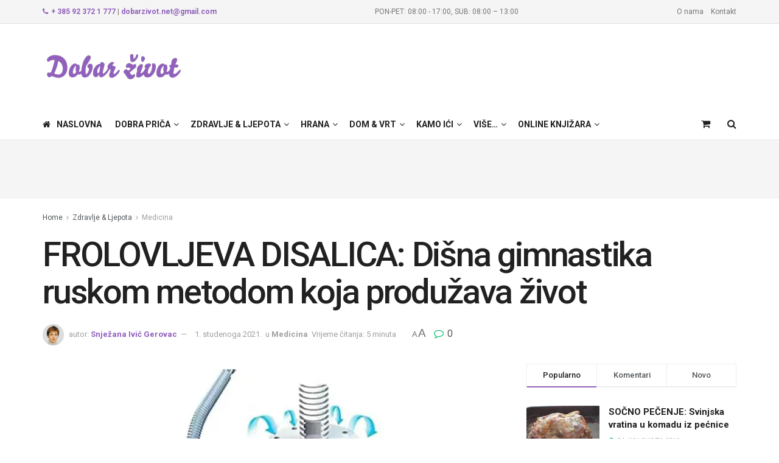

--- FILE ---
content_type: text/html; charset=UTF-8
request_url: https://dobarzivot.net/frolovljeva-disalica-disna-gimnastika-ruskom-metodom-koja-produzava-zivot/
body_size: 46289
content:
<!doctype html> <!--[if lt IE 7]><html class="no-js lt-ie9 lt-ie8 lt-ie7" lang="hr" prefix="og: https://ogp.me/ns#"> <![endif]--> <!--[if IE 7]><html class="no-js lt-ie9 lt-ie8" lang="hr" prefix="og: https://ogp.me/ns#"> <![endif]--> <!--[if IE 8]><html class="no-js lt-ie9" lang="hr" prefix="og: https://ogp.me/ns#"> <![endif]--> <!--[if IE 9]><html class="no-js lt-ie10" lang="hr" prefix="og: https://ogp.me/ns#"> <![endif]--> <!--[if gt IE 8]><!--><html class="no-js" lang="hr" prefix="og: https://ogp.me/ns#"> <!--<![endif]--><head><meta http-equiv="Content-Type" content="text/html; charset=UTF-8" /><meta name='viewport' content='width=device-width, initial-scale=1, user-scalable=yes' /><link rel="stylesheet" media="print" onload="this.onload=null;this.media='all';" id="ao_optimized_gfonts" href="https://fonts.googleapis.com/css?family=Roboto%3Aregular%2C500%2C700%2C500%2Cregular&amp;display=swap"><link rel="profile" href="https://gmpg.org/xfn/11" /><link rel="pingback" href="https://dobarzivot.net/webnew/xmlrpc.php" /> <script data-cfasync="false" data-no-defer="1" data-no-minify="1" data-no-optimize="1">var ewww_webp_supported=!1;function check_webp_feature(A,e){var w;e=void 0!==e?e:function(){},ewww_webp_supported?e(ewww_webp_supported):((w=new Image).onload=function(){ewww_webp_supported=0<w.width&&0<w.height,e&&e(ewww_webp_supported)},w.onerror=function(){e&&e(!1)},w.src="data:image/webp;base64,"+{alpha:"UklGRkoAAABXRUJQVlA4WAoAAAAQAAAAAAAAAAAAQUxQSAwAAAARBxAR/Q9ERP8DAABWUDggGAAAABQBAJ0BKgEAAQAAAP4AAA3AAP7mtQAAAA=="}[A])}check_webp_feature("alpha");</script><script data-cfasync="false" data-no-defer="1" data-no-minify="1" data-no-optimize="1">var Arrive=function(c,w){"use strict";if(c.MutationObserver&&"undefined"!=typeof HTMLElement){var r,a=0,u=(r=HTMLElement.prototype.matches||HTMLElement.prototype.webkitMatchesSelector||HTMLElement.prototype.mozMatchesSelector||HTMLElement.prototype.msMatchesSelector,{matchesSelector:function(e,t){return e instanceof HTMLElement&&r.call(e,t)},addMethod:function(e,t,r){var a=e[t];e[t]=function(){return r.length==arguments.length?r.apply(this,arguments):"function"==typeof a?a.apply(this,arguments):void 0}},callCallbacks:function(e,t){t&&t.options.onceOnly&&1==t.firedElems.length&&(e=[e[0]]);for(var r,a=0;r=e[a];a++)r&&r.callback&&r.callback.call(r.elem,r.elem);t&&t.options.onceOnly&&1==t.firedElems.length&&t.me.unbindEventWithSelectorAndCallback.call(t.target,t.selector,t.callback)},checkChildNodesRecursively:function(e,t,r,a){for(var i,n=0;i=e[n];n++)r(i,t,a)&&a.push({callback:t.callback,elem:i}),0<i.childNodes.length&&u.checkChildNodesRecursively(i.childNodes,t,r,a)},mergeArrays:function(e,t){var r,a={};for(r in e)e.hasOwnProperty(r)&&(a[r]=e[r]);for(r in t)t.hasOwnProperty(r)&&(a[r]=t[r]);return a},toElementsArray:function(e){return e=void 0!==e&&("number"!=typeof e.length||e===c)?[e]:e}}),e=(l.prototype.addEvent=function(e,t,r,a){a={target:e,selector:t,options:r,callback:a,firedElems:[]};return this._beforeAdding&&this._beforeAdding(a),this._eventsBucket.push(a),a},l.prototype.removeEvent=function(e){for(var t,r=this._eventsBucket.length-1;t=this._eventsBucket[r];r--)e(t)&&(this._beforeRemoving&&this._beforeRemoving(t),(t=this._eventsBucket.splice(r,1))&&t.length&&(t[0].callback=null))},l.prototype.beforeAdding=function(e){this._beforeAdding=e},l.prototype.beforeRemoving=function(e){this._beforeRemoving=e},l),t=function(i,n){var o=new e,l=this,s={fireOnAttributesModification:!1};return o.beforeAdding(function(t){var e=t.target;e!==c.document&&e!==c||(e=document.getElementsByTagName("html")[0]);var r=new MutationObserver(function(e){n.call(this,e,t)}),a=i(t.options);r.observe(e,a),t.observer=r,t.me=l}),o.beforeRemoving(function(e){e.observer.disconnect()}),this.bindEvent=function(e,t,r){t=u.mergeArrays(s,t);for(var a=u.toElementsArray(this),i=0;i<a.length;i++)o.addEvent(a[i],e,t,r)},this.unbindEvent=function(){var r=u.toElementsArray(this);o.removeEvent(function(e){for(var t=0;t<r.length;t++)if(this===w||e.target===r[t])return!0;return!1})},this.unbindEventWithSelectorOrCallback=function(r){var a=u.toElementsArray(this),i=r,e="function"==typeof r?function(e){for(var t=0;t<a.length;t++)if((this===w||e.target===a[t])&&e.callback===i)return!0;return!1}:function(e){for(var t=0;t<a.length;t++)if((this===w||e.target===a[t])&&e.selector===r)return!0;return!1};o.removeEvent(e)},this.unbindEventWithSelectorAndCallback=function(r,a){var i=u.toElementsArray(this);o.removeEvent(function(e){for(var t=0;t<i.length;t++)if((this===w||e.target===i[t])&&e.selector===r&&e.callback===a)return!0;return!1})},this},i=new function(){var s={fireOnAttributesModification:!1,onceOnly:!1,existing:!1};function n(e,t,r){return!(!u.matchesSelector(e,t.selector)||(e._id===w&&(e._id=a++),-1!=t.firedElems.indexOf(e._id)))&&(t.firedElems.push(e._id),!0)}var c=(i=new t(function(e){var t={attributes:!1,childList:!0,subtree:!0};return e.fireOnAttributesModification&&(t.attributes=!0),t},function(e,i){e.forEach(function(e){var t=e.addedNodes,r=e.target,a=[];null!==t&&0<t.length?u.checkChildNodesRecursively(t,i,n,a):"attributes"===e.type&&n(r,i)&&a.push({callback:i.callback,elem:r}),u.callCallbacks(a,i)})})).bindEvent;return i.bindEvent=function(e,t,r){t=void 0===r?(r=t,s):u.mergeArrays(s,t);var a=u.toElementsArray(this);if(t.existing){for(var i=[],n=0;n<a.length;n++)for(var o=a[n].querySelectorAll(e),l=0;l<o.length;l++)i.push({callback:r,elem:o[l]});if(t.onceOnly&&i.length)return r.call(i[0].elem,i[0].elem);setTimeout(u.callCallbacks,1,i)}c.call(this,e,t,r)},i},o=new function(){var a={};function i(e,t){return u.matchesSelector(e,t.selector)}var n=(o=new t(function(){return{childList:!0,subtree:!0}},function(e,r){e.forEach(function(e){var t=e.removedNodes,e=[];null!==t&&0<t.length&&u.checkChildNodesRecursively(t,r,i,e),u.callCallbacks(e,r)})})).bindEvent;return o.bindEvent=function(e,t,r){t=void 0===r?(r=t,a):u.mergeArrays(a,t),n.call(this,e,t,r)},o};d(HTMLElement.prototype),d(NodeList.prototype),d(HTMLCollection.prototype),d(HTMLDocument.prototype),d(Window.prototype);var n={};return s(i,n,"unbindAllArrive"),s(o,n,"unbindAllLeave"),n}function l(){this._eventsBucket=[],this._beforeAdding=null,this._beforeRemoving=null}function s(e,t,r){u.addMethod(t,r,e.unbindEvent),u.addMethod(t,r,e.unbindEventWithSelectorOrCallback),u.addMethod(t,r,e.unbindEventWithSelectorAndCallback)}function d(e){e.arrive=i.bindEvent,s(i,e,"unbindArrive"),e.leave=o.bindEvent,s(o,e,"unbindLeave")}}(window,void 0),ewww_webp_supported=!1;function check_webp_feature(e,t){var r;ewww_webp_supported?t(ewww_webp_supported):((r=new Image).onload=function(){ewww_webp_supported=0<r.width&&0<r.height,t(ewww_webp_supported)},r.onerror=function(){t(!1)},r.src="data:image/webp;base64,"+{alpha:"UklGRkoAAABXRUJQVlA4WAoAAAAQAAAAAAAAAAAAQUxQSAwAAAARBxAR/Q9ERP8DAABWUDggGAAAABQBAJ0BKgEAAQAAAP4AAA3AAP7mtQAAAA==",animation:"UklGRlIAAABXRUJQVlA4WAoAAAASAAAAAAAAAAAAQU5JTQYAAAD/////AABBTk1GJgAAAAAAAAAAAAAAAAAAAGQAAABWUDhMDQAAAC8AAAAQBxAREYiI/gcA"}[e])}function ewwwLoadImages(e){if(e){for(var t=document.querySelectorAll(".batch-image img, .image-wrapper a, .ngg-pro-masonry-item a, .ngg-galleria-offscreen-seo-wrapper a"),r=0,a=t.length;r<a;r++)ewwwAttr(t[r],"data-src",t[r].getAttribute("data-webp")),ewwwAttr(t[r],"data-thumbnail",t[r].getAttribute("data-webp-thumbnail"));for(var i=document.querySelectorAll("div.woocommerce-product-gallery__image"),r=0,a=i.length;r<a;r++)ewwwAttr(i[r],"data-thumb",i[r].getAttribute("data-webp-thumb"))}for(var n=document.querySelectorAll("video"),r=0,a=n.length;r<a;r++)ewwwAttr(n[r],"poster",e?n[r].getAttribute("data-poster-webp"):n[r].getAttribute("data-poster-image"));for(var o,l=document.querySelectorAll("img.ewww_webp_lazy_load"),r=0,a=l.length;r<a;r++)e&&(ewwwAttr(l[r],"data-lazy-srcset",l[r].getAttribute("data-lazy-srcset-webp")),ewwwAttr(l[r],"data-srcset",l[r].getAttribute("data-srcset-webp")),ewwwAttr(l[r],"data-lazy-src",l[r].getAttribute("data-lazy-src-webp")),ewwwAttr(l[r],"data-src",l[r].getAttribute("data-src-webp")),ewwwAttr(l[r],"data-orig-file",l[r].getAttribute("data-webp-orig-file")),ewwwAttr(l[r],"data-medium-file",l[r].getAttribute("data-webp-medium-file")),ewwwAttr(l[r],"data-large-file",l[r].getAttribute("data-webp-large-file")),null!=(o=l[r].getAttribute("srcset"))&&!1!==o&&o.includes("R0lGOD")&&ewwwAttr(l[r],"src",l[r].getAttribute("data-lazy-src-webp"))),l[r].className=l[r].className.replace(/\bewww_webp_lazy_load\b/,"");for(var s=document.querySelectorAll(".ewww_webp"),r=0,a=s.length;r<a;r++)e?(ewwwAttr(s[r],"srcset",s[r].getAttribute("data-srcset-webp")),ewwwAttr(s[r],"src",s[r].getAttribute("data-src-webp")),ewwwAttr(s[r],"data-orig-file",s[r].getAttribute("data-webp-orig-file")),ewwwAttr(s[r],"data-medium-file",s[r].getAttribute("data-webp-medium-file")),ewwwAttr(s[r],"data-large-file",s[r].getAttribute("data-webp-large-file")),ewwwAttr(s[r],"data-large_image",s[r].getAttribute("data-webp-large_image")),ewwwAttr(s[r],"data-src",s[r].getAttribute("data-webp-src"))):(ewwwAttr(s[r],"srcset",s[r].getAttribute("data-srcset-img")),ewwwAttr(s[r],"src",s[r].getAttribute("data-src-img"))),s[r].className=s[r].className.replace(/\bewww_webp\b/,"ewww_webp_loaded");window.jQuery&&jQuery.fn.isotope&&jQuery.fn.imagesLoaded&&(jQuery(".fusion-posts-container-infinite").imagesLoaded(function(){jQuery(".fusion-posts-container-infinite").hasClass("isotope")&&jQuery(".fusion-posts-container-infinite").isotope()}),jQuery(".fusion-portfolio:not(.fusion-recent-works) .fusion-portfolio-wrapper").imagesLoaded(function(){jQuery(".fusion-portfolio:not(.fusion-recent-works) .fusion-portfolio-wrapper").isotope()}))}function ewwwWebPInit(e){ewwwLoadImages(e),ewwwNggLoadGalleries(e),document.arrive(".ewww_webp",function(){ewwwLoadImages(e)}),document.arrive(".ewww_webp_lazy_load",function(){ewwwLoadImages(e)}),document.arrive("videos",function(){ewwwLoadImages(e)}),"loading"==document.readyState?document.addEventListener("DOMContentLoaded",ewwwJSONParserInit):("undefined"!=typeof galleries&&ewwwNggParseGalleries(e),ewwwWooParseVariations(e))}function ewwwAttr(e,t,r){null!=r&&!1!==r&&e.setAttribute(t,r)}function ewwwJSONParserInit(){"undefined"!=typeof galleries&&check_webp_feature("alpha",ewwwNggParseGalleries),check_webp_feature("alpha",ewwwWooParseVariations)}function ewwwWooParseVariations(e){if(e)for(var t=document.querySelectorAll("form.variations_form"),r=0,a=t.length;r<a;r++){var i=t[r].getAttribute("data-product_variations"),n=!1;try{for(var o in i=JSON.parse(i))void 0!==i[o]&&void 0!==i[o].image&&(void 0!==i[o].image.src_webp&&(i[o].image.src=i[o].image.src_webp,n=!0),void 0!==i[o].image.srcset_webp&&(i[o].image.srcset=i[o].image.srcset_webp,n=!0),void 0!==i[o].image.full_src_webp&&(i[o].image.full_src=i[o].image.full_src_webp,n=!0),void 0!==i[o].image.gallery_thumbnail_src_webp&&(i[o].image.gallery_thumbnail_src=i[o].image.gallery_thumbnail_src_webp,n=!0),void 0!==i[o].image.thumb_src_webp&&(i[o].image.thumb_src=i[o].image.thumb_src_webp,n=!0));n&&ewwwAttr(t[r],"data-product_variations",JSON.stringify(i))}catch(e){}}}function ewwwNggParseGalleries(e){if(e)for(var t in galleries){var r=galleries[t];galleries[t].images_list=ewwwNggParseImageList(r.images_list)}}function ewwwNggLoadGalleries(e){e&&document.addEventListener("ngg.galleria.themeadded",function(e,t){window.ngg_galleria._create_backup=window.ngg_galleria.create,window.ngg_galleria.create=function(e,t){var r=$(e).data("id");return galleries["gallery_"+r].images_list=ewwwNggParseImageList(galleries["gallery_"+r].images_list),window.ngg_galleria._create_backup(e,t)}})}function ewwwNggParseImageList(e){for(var t in e){var r=e[t];if(void 0!==r["image-webp"]&&(e[t].image=r["image-webp"],delete e[t]["image-webp"]),void 0!==r["thumb-webp"]&&(e[t].thumb=r["thumb-webp"],delete e[t]["thumb-webp"]),void 0!==r.full_image_webp&&(e[t].full_image=r.full_image_webp,delete e[t].full_image_webp),void 0!==r.srcsets)for(var a in r.srcsets)nggSrcset=r.srcsets[a],void 0!==r.srcsets[a+"-webp"]&&(e[t].srcsets[a]=r.srcsets[a+"-webp"],delete e[t].srcsets[a+"-webp"]);if(void 0!==r.full_srcsets)for(var i in r.full_srcsets)nggFSrcset=r.full_srcsets[i],void 0!==r.full_srcsets[i+"-webp"]&&(e[t].full_srcsets[i]=r.full_srcsets[i+"-webp"],delete e[t].full_srcsets[i+"-webp"])}return e}check_webp_feature("alpha",ewwwWebPInit);</script><meta property="og:type" content="article"><meta property="og:title" content="FROLOVLJEVA DISALICA: Dišna gimnastika ruskom metodom koja produžava život"><meta property="og:site_name" content="Dobar život - Lifestyle portal"><meta property="og:description" content="Ruski znanstvenici (V. Frolov, S. Zinatulin i suradnici) predstavili su pomagalo koje pruža mogućnost liječenja astme dišnom vježbom, kakvu je"><meta property="og:url" content="https://dobarzivot.net/frolovljeva-disalica-disna-gimnastika-ruskom-metodom-koja-produzava-zivot/"><meta property="og:image" content="https://dobarzivot.net/webnew/wp-content/uploads/2021/11/New-Project.jpg"><meta property="og:image:height" content="489"><meta property="og:image:width" content="978"><meta property="article:published_time" content="2021-11-01T09:10:08+01:00"><meta property="article:modified_time" content="2024-09-29T17:44:28+02:00"><meta property="article:author" content="https://dobarzivot.net/webnew/"><meta property="article:section" content="Medicina"><meta property="article:tag" content="apiterapija"><meta property="article:tag" content="Frolovljeva disalica"><meta property="article:tag" content="inhalacija"><meta property="article:tag" content="Kapš"><meta property="article:tag" content="pluća"><meta property="article:tag" content="plućna gimnastika"><meta name="twitter:card" content="summary_large_image"><meta name="twitter:title" content="FROLOVLJEVA DISALICA: Dišna gimnastika ruskom metodom koja produžava život"><meta name="twitter:description" content="Ruski znanstvenici (V. Frolov, S. Zinatulin i suradnici) predstavili su pomagalo koje pruža mogućnost liječenja astme dišnom vježbom, kakvu je"><meta name="twitter:url" content="https://dobarzivot.net/frolovljeva-disalica-disna-gimnastika-ruskom-metodom-koja-produzava-zivot/"><meta name="twitter:site" content="https://dobarzivot.net/webnew/"><meta name="twitter:image" content="https://dobarzivot.net/webnew/wp-content/uploads/2021/11/New-Project.jpg"><meta name="twitter:image:width" content="978"><meta name="twitter:image:height" content="489"> <script type="text/javascript">var jnews_ajax_url = '/?ajax-request=jnews'</script> <script type="text/javascript">;window.jnews=window.jnews||{},window.jnews.library=window.jnews.library||{},window.jnews.library=function(){"use strict";var e=this;e.win=window,e.doc=document,e.noop=function(){},e.globalBody=e.doc.getElementsByTagName("body")[0],e.globalBody=e.globalBody?e.globalBody:e.doc,e.win.jnewsDataStorage=e.win.jnewsDataStorage||{_storage:new WeakMap,put:function(e,t,n){this._storage.has(e)||this._storage.set(e,new Map),this._storage.get(e).set(t,n)},get:function(e,t){return this._storage.get(e).get(t)},has:function(e,t){return this._storage.has(e)&&this._storage.get(e).has(t)},remove:function(e,t){var n=this._storage.get(e).delete(t);return 0===!this._storage.get(e).size&&this._storage.delete(e),n}},e.windowWidth=function(){return e.win.innerWidth||e.docEl.clientWidth||e.globalBody.clientWidth},e.windowHeight=function(){return e.win.innerHeight||e.docEl.clientHeight||e.globalBody.clientHeight},e.requestAnimationFrame=e.win.requestAnimationFrame||e.win.webkitRequestAnimationFrame||e.win.mozRequestAnimationFrame||e.win.msRequestAnimationFrame||window.oRequestAnimationFrame||function(e){return setTimeout(e,1e3/60)},e.cancelAnimationFrame=e.win.cancelAnimationFrame||e.win.webkitCancelAnimationFrame||e.win.webkitCancelRequestAnimationFrame||e.win.mozCancelAnimationFrame||e.win.msCancelRequestAnimationFrame||e.win.oCancelRequestAnimationFrame||function(e){clearTimeout(e)},e.classListSupport="classList"in document.createElement("_"),e.hasClass=e.classListSupport?function(e,t){return e.classList.contains(t)}:function(e,t){return e.className.indexOf(t)>=0},e.addClass=e.classListSupport?function(t,n){e.hasClass(t,n)||t.classList.add(n)}:function(t,n){e.hasClass(t,n)||(t.className+=" "+n)},e.removeClass=e.classListSupport?function(t,n){e.hasClass(t,n)&&t.classList.remove(n)}:function(t,n){e.hasClass(t,n)&&(t.className=t.className.replace(n,""))},e.objKeys=function(e){var t=[];for(var n in e)Object.prototype.hasOwnProperty.call(e,n)&&t.push(n);return t},e.isObjectSame=function(e,t){var n=!0;return JSON.stringify(e)!==JSON.stringify(t)&&(n=!1),n},e.extend=function(){for(var e,t,n,o=arguments[0]||{},i=1,a=arguments.length;i<a;i++)if(null!==(e=arguments[i]))for(t in e)o!==(n=e[t])&&void 0!==n&&(o[t]=n);return o},e.dataStorage=e.win.jnewsDataStorage,e.isVisible=function(e){return 0!==e.offsetWidth&&0!==e.offsetHeight||e.getBoundingClientRect().length},e.getHeight=function(e){return e.offsetHeight||e.clientHeight||e.getBoundingClientRect().height},e.getWidth=function(e){return e.offsetWidth||e.clientWidth||e.getBoundingClientRect().width},e.supportsPassive=!1;try{var t=Object.defineProperty({},"passive",{get:function(){e.supportsPassive=!0}});"createEvent"in e.doc?e.win.addEventListener("test",null,t):"fireEvent"in e.doc&&e.win.attachEvent("test",null)}catch(e){}e.passiveOption=!!e.supportsPassive&&{passive:!0},e.setStorage=function(e,t){e="jnews-"+e;var n={expired:Math.floor(((new Date).getTime()+432e5)/1e3)};t=Object.assign(n,t);localStorage.setItem(e,JSON.stringify(t))},e.getStorage=function(e){e="jnews-"+e;var t=localStorage.getItem(e);return null!==t&&0<t.length?JSON.parse(localStorage.getItem(e)):{}},e.expiredStorage=function(){var t,n="jnews-";for(var o in localStorage)o.indexOf(n)>-1&&"undefined"!==(t=e.getStorage(o.replace(n,""))).expired&&t.expired<Math.floor((new Date).getTime()/1e3)&&localStorage.removeItem(o)},e.addEvents=function(t,n,o){for(var i in n){var a=["touchstart","touchmove"].indexOf(i)>=0&&!o&&e.passiveOption;"createEvent"in e.doc?t.addEventListener(i,n[i],a):"fireEvent"in e.doc&&t.attachEvent("on"+i,n[i])}},e.removeEvents=function(t,n){for(var o in n)"createEvent"in e.doc?t.removeEventListener(o,n[o]):"fireEvent"in e.doc&&t.detachEvent("on"+o,n[o])},e.triggerEvents=function(t,n,o){var i;o=o||{detail:null};return"createEvent"in e.doc?(!(i=e.doc.createEvent("CustomEvent")||new CustomEvent(n)).initCustomEvent||i.initCustomEvent(n,!0,!1,o),void t.dispatchEvent(i)):"fireEvent"in e.doc?((i=e.doc.createEventObject()).eventType=n,void t.fireEvent("on"+i.eventType,i)):void 0},e.getParents=function(t,n){void 0===n&&(n=e.doc);for(var o=[],i=t.parentNode,a=!1;!a;)if(i){var r=i;r.querySelectorAll(n).length?a=!0:(o.push(r),i=r.parentNode)}else o=[],a=!0;return o},e.forEach=function(e,t,n){for(var o=0,i=e.length;o<i;o++)t.call(n,e[o],o)},e.getText=function(e){return e.innerText||e.textContent},e.setText=function(e,t){var n="object"==typeof t?t.innerText||t.textContent:t;e.innerText&&(e.innerText=n),e.textContent&&(e.textContent=n)},e.httpBuildQuery=function(t){return e.objKeys(t).reduce(function t(n){var o=arguments.length>1&&void 0!==arguments[1]?arguments[1]:null;return function(i,a){var r=n[a];a=encodeURIComponent(a);var s=o?"".concat(o,"[").concat(a,"]"):a;return null==r||"function"==typeof r?(i.push("".concat(s,"=")),i):["number","boolean","string"].includes(typeof r)?(i.push("".concat(s,"=").concat(encodeURIComponent(r))),i):(i.push(e.objKeys(r).reduce(t(r,s),[]).join("&")),i)}}(t),[]).join("&")},e.get=function(t,n,o,i){return o="function"==typeof o?o:e.noop,e.ajax("GET",t,n,o,i)},e.post=function(t,n,o,i){return o="function"==typeof o?o:e.noop,e.ajax("POST",t,n,o,i)},e.ajax=function(t,n,o,i,a){var r=new XMLHttpRequest,s=n,c=e.httpBuildQuery(o);if(t=-1!=["GET","POST"].indexOf(t)?t:"GET",r.open(t,s+("GET"==t?"?"+c:""),!0),"POST"==t&&r.setRequestHeader("Content-type","application/x-www-form-urlencoded"),r.setRequestHeader("X-Requested-With","XMLHttpRequest"),r.onreadystatechange=function(){4===r.readyState&&200<=r.status&&300>r.status&&"function"==typeof i&&i.call(void 0,r.response)},void 0!==a&&!a){return{xhr:r,send:function(){r.send("POST"==t?c:null)}}}return r.send("POST"==t?c:null),{xhr:r}},e.scrollTo=function(t,n,o){function i(e,t,n){this.start=this.position(),this.change=e-this.start,this.currentTime=0,this.increment=20,this.duration=void 0===n?500:n,this.callback=t,this.finish=!1,this.animateScroll()}return Math.easeInOutQuad=function(e,t,n,o){return(e/=o/2)<1?n/2*e*e+t:-n/2*(--e*(e-2)-1)+t},i.prototype.stop=function(){this.finish=!0},i.prototype.move=function(t){e.doc.documentElement.scrollTop=t,e.globalBody.parentNode.scrollTop=t,e.globalBody.scrollTop=t},i.prototype.position=function(){return e.doc.documentElement.scrollTop||e.globalBody.parentNode.scrollTop||e.globalBody.scrollTop},i.prototype.animateScroll=function(){this.currentTime+=this.increment;var t=Math.easeInOutQuad(this.currentTime,this.start,this.change,this.duration);this.move(t),this.currentTime<this.duration&&!this.finish?e.requestAnimationFrame.call(e.win,this.animateScroll.bind(this)):this.callback&&"function"==typeof this.callback&&this.callback()},new i(t,n,o)},e.unwrap=function(t){var n,o=t;e.forEach(t,(function(e,t){n?n+=e:n=e})),o.replaceWith(n)},e.performance={start:function(e){performance.mark(e+"Start")},stop:function(e){performance.mark(e+"End"),performance.measure(e,e+"Start",e+"End")}},e.fps=function(){var t=0,n=0,o=0;!function(){var i=t=0,a=0,r=0,s=document.getElementById("fpsTable"),c=function(t){void 0===document.getElementsByTagName("body")[0]?e.requestAnimationFrame.call(e.win,(function(){c(t)})):document.getElementsByTagName("body")[0].appendChild(t)};null===s&&((s=document.createElement("div")).style.position="fixed",s.style.top="120px",s.style.left="10px",s.style.width="100px",s.style.height="20px",s.style.border="1px solid black",s.style.fontSize="11px",s.style.zIndex="100000",s.style.backgroundColor="white",s.id="fpsTable",c(s));var l=function(){o++,n=Date.now(),(a=(o/(r=(n-t)/1e3)).toPrecision(2))!=i&&(i=a,s.innerHTML=i+"fps"),1<r&&(t=n,o=0),e.requestAnimationFrame.call(e.win,l)};l()}()},e.instr=function(e,t){for(var n=0;n<t.length;n++)if(-1!==e.toLowerCase().indexOf(t[n].toLowerCase()))return!0},e.winLoad=function(t,n){function o(o){if("complete"===e.doc.readyState||"interactive"===e.doc.readyState)return!o||n?setTimeout(t,n||1):t(o),1}o()||e.addEvents(e.win,{load:o})},e.docReady=function(t,n){function o(o){if("complete"===e.doc.readyState||"interactive"===e.doc.readyState)return!o||n?setTimeout(t,n||1):t(o),1}o()||e.addEvents(e.doc,{DOMContentLoaded:o})},e.fireOnce=function(){e.docReady((function(){e.assets=e.assets||[],e.assets.length&&(e.boot(),e.load_assets())}),50)},e.boot=function(){e.length&&e.doc.querySelectorAll("style[media]").forEach((function(e){"not all"==e.getAttribute("media")&&e.removeAttribute("media")}))},e.create_js=function(t,n){var o=e.doc.createElement("script");switch(o.setAttribute("src",t),n){case"defer":o.setAttribute("defer",!0);break;case"async":o.setAttribute("async",!0);break;case"deferasync":o.setAttribute("defer",!0),o.setAttribute("async",!0)}e.globalBody.appendChild(o)},e.load_assets=function(){"object"==typeof e.assets&&e.forEach(e.assets.slice(0),(function(t,n){var o="";t.defer&&(o+="defer"),t.async&&(o+="async"),e.create_js(t.url,o);var i=e.assets.indexOf(t);i>-1&&e.assets.splice(i,1)})),e.assets=jnewsoption.au_scripts=window.jnewsads=[]},e.setCookie=function(e,t,n){var o="";if(n){var i=new Date;i.setTime(i.getTime()+24*n*60*60*1e3),o="; expires="+i.toUTCString()}document.cookie=e+"="+(t||"")+o+"; path=/"},e.getCookie=function(e){for(var t=e+"=",n=document.cookie.split(";"),o=0;o<n.length;o++){for(var i=n[o];" "==i.charAt(0);)i=i.substring(1,i.length);if(0==i.indexOf(t))return i.substring(t.length,i.length)}return null},e.eraseCookie=function(e){document.cookie=e+"=; Path=/; Expires=Thu, 01 Jan 1970 00:00:01 GMT;"},e.docReady((function(){e.globalBody=e.globalBody==e.doc?e.doc.getElementsByTagName("body")[0]:e.globalBody,e.globalBody=e.globalBody?e.globalBody:e.doc})),e.winLoad((function(){e.winLoad((function(){var t=!1;if(void 0!==window.jnewsadmin)if(void 0!==window.file_version_checker){var n=e.objKeys(window.file_version_checker);n.length?n.forEach((function(e){t||"10.0.4"===window.file_version_checker[e]||(t=!0)})):t=!0}else t=!0;t&&(window.jnewsHelper.getMessage(),window.jnewsHelper.getNotice())}),2500)}))},window.jnews.library=new window.jnews.library;</script> <link media="all" href="https://dobarzivot.net/webnew/wp-content/cache/autoptimize/css/autoptimize_aa0ed94985bf80263a945034fc4438cd.css" rel="stylesheet"><link media="only screen and (max-width: 768px)" href="https://dobarzivot.net/webnew/wp-content/cache/autoptimize/css/autoptimize_6fe211f8bb15af76999ce9135805d7af.css" rel="stylesheet"><title>FROLOVLJEVA DISALICA: Dišna gimnastika ruskom metodom koja produžava život</title><meta name="description" content="Više o samom uređaju koji se na tržištu nudi i kao Frolovljeva disalica ili uređaj za respiratornu obuku možete saznati i na ovom videu sa instrukcijama:"/><meta name="robots" content="follow, index, max-snippet:-1, max-video-preview:-1, max-image-preview:large"/><link rel="canonical" href="https://dobarzivot.net/frolovljeva-disalica-disna-gimnastika-ruskom-metodom-koja-produzava-zivot/" /><meta property="og:locale" content="hr_HR" /><meta property="og:type" content="article" /><meta property="og:title" content="FROLOVLJEVA DISALICA: Dišna gimnastika ruskom metodom koja produžava život" /><meta property="og:description" content="Više o samom uređaju koji se na tržištu nudi i kao Frolovljeva disalica ili uređaj za respiratornu obuku možete saznati i na ovom videu sa instrukcijama:" /><meta property="og:url" content="https://dobarzivot.net/frolovljeva-disalica-disna-gimnastika-ruskom-metodom-koja-produzava-zivot/" /><meta property="og:site_name" content="Dobar život" /><meta property="article:publisher" content="https://www.facebook.com/dobarzivot" /><meta property="article:tag" content="apiterapija" /><meta property="article:tag" content="Frolovljeva disalica" /><meta property="article:tag" content="inhalacija" /><meta property="article:tag" content="Kapš" /><meta property="article:tag" content="pluća" /><meta property="article:tag" content="plućna gimnastika" /><meta property="article:section" content="Medicina" /><meta property="og:updated_time" content="2024-09-29T17:44:28+02:00" /><meta property="fb:app_id" content="966242223397117" /><meta property="og:image" content="https://dobarzivot.net/webnew/wp-content/uploads/2021/11/New-Project.jpg" /><meta property="og:image:secure_url" content="https://dobarzivot.net/webnew/wp-content/uploads/2021/11/New-Project.jpg" /><meta property="og:image:width" content="978" /><meta property="og:image:height" content="489" /><meta property="og:image:alt" content="Frolovljeva disalica / Izvor: Amazon.com" /><meta property="og:image:type" content="image/jpeg" /><meta property="article:published_time" content="2021-11-01T09:10:08+01:00" /><meta property="article:modified_time" content="2024-09-29T17:44:28+02:00" /><meta property="og:video" content="https://www.youtube.com/embed/D_fFkUq4jBw" /><meta property="video:duration" content="545" /><meta name="twitter:card" content="summary_large_image" /><meta name="twitter:title" content="FROLOVLJEVA DISALICA: Dišna gimnastika ruskom metodom koja produžava život" /><meta name="twitter:description" content="Više o samom uređaju koji se na tržištu nudi i kao Frolovljeva disalica ili uređaj za respiratornu obuku možete saznati i na ovom videu sa instrukcijama:" /><meta name="twitter:image" content="https://dobarzivot.net/webnew/wp-content/uploads/2021/11/New-Project.jpg" /><meta name="twitter:label1" content="Written by" /><meta name="twitter:data1" content="Snježana Ivić Gerovac" /><meta name="twitter:label2" content="Time to read" /><meta name="twitter:data2" content="3 minutes" /> <script type="application/ld+json" class="rank-math-schema">{"@context":"https://schema.org","@graph":[{"@type":"Organization","@id":"https://dobarzivot.net/#organization","name":"Geromar d.o.o.","url":"https://dobarzivot.net/webnew","sameAs":["https://www.facebook.com/dobarzivot"],"email":"geromar.office@gmail.com","logo":{"@type":"ImageObject","@id":"https://dobarzivot.net/#logo","url":"https://dobarzivot.net/webnew/wp-content/uploads/2021/10/veliki-logo-Logo-u-krugu-za-foooter-.png","contentUrl":"https://dobarzivot.net/webnew/wp-content/uploads/2021/10/veliki-logo-Logo-u-krugu-za-foooter-.png","caption":"Dobar \u017eivot","inLanguage":"hr","width":"3333","height":"3333"},"contactPoint":[{"@type":"ContactPoint","telephone":"+ 385 92 372 1 777","contactType":"customer support"}]},{"@type":"WebSite","@id":"https://dobarzivot.net/#website","url":"https://dobarzivot.net","name":"Dobar \u017eivot","publisher":{"@id":"https://dobarzivot.net/#organization"},"inLanguage":"hr"},{"@type":"ImageObject","@id":"https://dobarzivot.net/webnew/wp-content/uploads/2021/11/New-Project.jpg","url":"https://dobarzivot.net/webnew/wp-content/uploads/2021/11/New-Project.jpg","width":"978","height":"489","caption":"Frolovljeva disalica / Izvor: Amazon.com","inLanguage":"hr"},{"@type":"BreadcrumbList","@id":"https://dobarzivot.net/frolovljeva-disalica-disna-gimnastika-ruskom-metodom-koja-produzava-zivot/#breadcrumb","itemListElement":[{"@type":"ListItem","position":"1","item":{"@id":"https://dobarzivot.net","name":"Po\u010detna"}},{"@type":"ListItem","position":"2","item":{"@id":"https://dobarzivot.net/category/zdravlje-ljepota/","name":"Zdravlje &amp; Ljepota"}},{"@type":"ListItem","position":"3","item":{"@id":"https://dobarzivot.net/category/zdravlje-ljepota/medicina/","name":"Medicina"}},{"@type":"ListItem","position":"4","item":{"@id":"https://dobarzivot.net/frolovljeva-disalica-disna-gimnastika-ruskom-metodom-koja-produzava-zivot/","name":"FROLOVLJEVA DISALICA: Di\u0161na gimnastika ruskom metodom koja produ\u017eava \u017eivot"}}]},{"@type":"WebPage","@id":"https://dobarzivot.net/frolovljeva-disalica-disna-gimnastika-ruskom-metodom-koja-produzava-zivot/#webpage","url":"https://dobarzivot.net/frolovljeva-disalica-disna-gimnastika-ruskom-metodom-koja-produzava-zivot/","name":"FROLOVLJEVA DISALICA: Di\u0161na gimnastika ruskom metodom koja produ\u017eava \u017eivot","datePublished":"2021-11-01T09:10:08+01:00","dateModified":"2024-09-29T17:44:28+02:00","isPartOf":{"@id":"https://dobarzivot.net/#website"},"primaryImageOfPage":{"@id":"https://dobarzivot.net/webnew/wp-content/uploads/2021/11/New-Project.jpg"},"inLanguage":"hr","breadcrumb":{"@id":"https://dobarzivot.net/frolovljeva-disalica-disna-gimnastika-ruskom-metodom-koja-produzava-zivot/#breadcrumb"}},{"@type":"Person","@id":"https://dobarzivot.net/frolovljeva-disalica-disna-gimnastika-ruskom-metodom-koja-produzava-zivot/#author","name":"Snje\u017eana Ivi\u0107 Gerovac","image":{"@type":"ImageObject","@id":"https://secure.gravatar.com/avatar/6ce4c0bc00d4b4970bbde51126e2019f1859f7f8bf236b635c6f40bfe04615c4?s=96&amp;d=mm&amp;r=g","url":"https://secure.gravatar.com/avatar/6ce4c0bc00d4b4970bbde51126e2019f1859f7f8bf236b635c6f40bfe04615c4?s=96&amp;d=mm&amp;r=g","caption":"Snje\u017eana Ivi\u0107 Gerovac","inLanguage":"hr"},"sameAs":["https://dobarzivot.net/webnew/"],"worksFor":{"@id":"https://dobarzivot.net/#organization"}},{"headline":"FROLOVLJEVA DISALICA: Di\u0161na gimnastika ruskom metodom koja produ\u017eava \u017eivot","description":"Vi\u0161e o samom ure\u0111aju koji se na tr\u017ei\u0161tu nudi i kao Frolovljeva disalica ili ure\u0111aj za respiratornu obuku mo\u017eete saznati i na ovom videu sa instrukcijama:","datePublished":"2021-11-01T09:10:08+01:00","dateModified":"2024-09-29T17:44:28+02:00","image":{"@id":"https://dobarzivot.net/webnew/wp-content/uploads/2021/11/New-Project.jpg"},"author":{"@id":"https://dobarzivot.net/frolovljeva-disalica-disna-gimnastika-ruskom-metodom-koja-produzava-zivot/#author","name":"Snje\u017eana Ivi\u0107 Gerovac"},"@type":"NewsArticle","name":"FROLOVLJEVA DISALICA: Di\u0161na gimnastika ruskom metodom koja produ\u017eava \u017eivot","articleSection":"Medicina","@id":"https://dobarzivot.net/frolovljeva-disalica-disna-gimnastika-ruskom-metodom-koja-produzava-zivot/#schema-9400","isPartOf":{"@id":"https://dobarzivot.net/frolovljeva-disalica-disna-gimnastika-ruskom-metodom-koja-produzava-zivot/#webpage"},"publisher":{"@id":"https://dobarzivot.net/#organization"},"inLanguage":"hr","mainEntityOfPage":{"@id":"https://dobarzivot.net/frolovljeva-disalica-disna-gimnastika-ruskom-metodom-koja-produzava-zivot/#webpage"}},{"@type":"VideoObject","name":"Frolov&#039;s Respiratory Training Device (Breathslim)","description":"http://www.avivahealth.com/shop/products.asp?itemid=2966Using this apparatus one can master the endogenous breathing technique much faster and easier than wi...","uploadDate":"2008-10-21","thumbnailUrl":"https://dobarzivot.net/webnew/wp-content/uploads/2021/11/New-Project.jpg","embedUrl":"https://www.youtube.com/embed/D_fFkUq4jBw","duration":"PT9M5S","width":"480","height":"360","isFamilyFriendly":"1","@id":"https://dobarzivot.net/frolovljeva-disalica-disna-gimnastika-ruskom-metodom-koja-produzava-zivot/#schema-9401","isPartOf":{"@id":"https://dobarzivot.net/frolovljeva-disalica-disna-gimnastika-ruskom-metodom-koja-produzava-zivot/#webpage"},"publisher":{"@id":"https://dobarzivot.net/#organization"},"inLanguage":"hr"}]}</script> <link rel='dns-prefetch' href='//www.googletagmanager.com' /><link rel='preconnect' href='https://fonts.gstatic.com' /><link rel="alternate" type="application/rss+xml" title="Dobar život - Lifestyle portal &raquo; Kanal" href="https://dobarzivot.net/feed/" /><link rel="alternate" title="oEmbed (JSON)" type="application/json+oembed" href="https://dobarzivot.net/wp-json/oembed/1.0/embed?url=https%3A%2F%2Fdobarzivot.net%2Ffrolovljeva-disalica-disna-gimnastika-ruskom-metodom-koja-produzava-zivot%2F" /><link rel="alternate" title="oEmbed (XML)" type="text/xml+oembed" href="https://dobarzivot.net/wp-json/oembed/1.0/embed?url=https%3A%2F%2Fdobarzivot.net%2Ffrolovljeva-disalica-disna-gimnastika-ruskom-metodom-koja-produzava-zivot%2F&#038;format=xml" /><style id='wp-img-auto-sizes-contain-inline-css' type='text/css'>img:is([sizes=auto i],[sizes^="auto," i]){contain-intrinsic-size:3000px 1500px}
/*# sourceURL=wp-img-auto-sizes-contain-inline-css */</style><style id='wp-block-image-inline-css' type='text/css'>.wp-block-image>a,.wp-block-image>figure>a{display:inline-block}.wp-block-image img{box-sizing:border-box;height:auto;max-width:100%;vertical-align:bottom}@media not (prefers-reduced-motion){.wp-block-image img.hide{visibility:hidden}.wp-block-image img.show{animation:show-content-image .4s}}.wp-block-image[style*=border-radius] img,.wp-block-image[style*=border-radius]>a{border-radius:inherit}.wp-block-image.has-custom-border img{box-sizing:border-box}.wp-block-image.aligncenter{text-align:center}.wp-block-image.alignfull>a,.wp-block-image.alignwide>a{width:100%}.wp-block-image.alignfull img,.wp-block-image.alignwide img{height:auto;width:100%}.wp-block-image .aligncenter,.wp-block-image .alignleft,.wp-block-image .alignright,.wp-block-image.aligncenter,.wp-block-image.alignleft,.wp-block-image.alignright{display:table}.wp-block-image .aligncenter>figcaption,.wp-block-image .alignleft>figcaption,.wp-block-image .alignright>figcaption,.wp-block-image.aligncenter>figcaption,.wp-block-image.alignleft>figcaption,.wp-block-image.alignright>figcaption{caption-side:bottom;display:table-caption}.wp-block-image .alignleft{float:left;margin:.5em 1em .5em 0}.wp-block-image .alignright{float:right;margin:.5em 0 .5em 1em}.wp-block-image .aligncenter{margin-left:auto;margin-right:auto}.wp-block-image :where(figcaption){margin-bottom:1em;margin-top:.5em}.wp-block-image.is-style-circle-mask img{border-radius:9999px}@supports ((-webkit-mask-image:none) or (mask-image:none)) or (-webkit-mask-image:none){.wp-block-image.is-style-circle-mask img{border-radius:0;-webkit-mask-image:url('data:image/svg+xml;utf8,<svg viewBox="0 0 100 100" xmlns="http://www.w3.org/2000/svg"><circle cx="50" cy="50" r="50"/></svg>');mask-image:url('data:image/svg+xml;utf8,<svg viewBox="0 0 100 100" xmlns="http://www.w3.org/2000/svg"><circle cx="50" cy="50" r="50"/></svg>');mask-mode:alpha;-webkit-mask-position:center;mask-position:center;-webkit-mask-repeat:no-repeat;mask-repeat:no-repeat;-webkit-mask-size:contain;mask-size:contain}}:root :where(.wp-block-image.is-style-rounded img,.wp-block-image .is-style-rounded img){border-radius:9999px}.wp-block-image figure{margin:0}.wp-lightbox-container{display:flex;flex-direction:column;position:relative}.wp-lightbox-container img{cursor:zoom-in}.wp-lightbox-container img:hover+button{opacity:1}.wp-lightbox-container button{align-items:center;backdrop-filter:blur(16px) saturate(180%);background-color:#5a5a5a40;border:none;border-radius:4px;cursor:zoom-in;display:flex;height:20px;justify-content:center;opacity:0;padding:0;position:absolute;right:16px;text-align:center;top:16px;width:20px;z-index:100}@media not (prefers-reduced-motion){.wp-lightbox-container button{transition:opacity .2s ease}}.wp-lightbox-container button:focus-visible{outline:3px auto #5a5a5a40;outline:3px auto -webkit-focus-ring-color;outline-offset:3px}.wp-lightbox-container button:hover{cursor:pointer;opacity:1}.wp-lightbox-container button:focus{opacity:1}.wp-lightbox-container button:focus,.wp-lightbox-container button:hover,.wp-lightbox-container button:not(:hover):not(:active):not(.has-background){background-color:#5a5a5a40;border:none}.wp-lightbox-overlay{box-sizing:border-box;cursor:zoom-out;height:100vh;left:0;overflow:hidden;position:fixed;top:0;visibility:hidden;width:100%;z-index:100000}.wp-lightbox-overlay .close-button{align-items:center;cursor:pointer;display:flex;justify-content:center;min-height:40px;min-width:40px;padding:0;position:absolute;right:calc(env(safe-area-inset-right) + 16px);top:calc(env(safe-area-inset-top) + 16px);z-index:5000000}.wp-lightbox-overlay .close-button:focus,.wp-lightbox-overlay .close-button:hover,.wp-lightbox-overlay .close-button:not(:hover):not(:active):not(.has-background){background:none;border:none}.wp-lightbox-overlay .lightbox-image-container{height:var(--wp--lightbox-container-height);left:50%;overflow:hidden;position:absolute;top:50%;transform:translate(-50%,-50%);transform-origin:top left;width:var(--wp--lightbox-container-width);z-index:9999999999}.wp-lightbox-overlay .wp-block-image{align-items:center;box-sizing:border-box;display:flex;height:100%;justify-content:center;margin:0;position:relative;transform-origin:0 0;width:100%;z-index:3000000}.wp-lightbox-overlay .wp-block-image img{height:var(--wp--lightbox-image-height);min-height:var(--wp--lightbox-image-height);min-width:var(--wp--lightbox-image-width);width:var(--wp--lightbox-image-width)}.wp-lightbox-overlay .wp-block-image figcaption{display:none}.wp-lightbox-overlay button{background:none;border:none}.wp-lightbox-overlay .scrim{background-color:#fff;height:100%;opacity:.9;position:absolute;width:100%;z-index:2000000}.wp-lightbox-overlay.active{visibility:visible}@media not (prefers-reduced-motion){.wp-lightbox-overlay.active{animation:turn-on-visibility .25s both}.wp-lightbox-overlay.active img{animation:turn-on-visibility .35s both}.wp-lightbox-overlay.show-closing-animation:not(.active){animation:turn-off-visibility .35s both}.wp-lightbox-overlay.show-closing-animation:not(.active) img{animation:turn-off-visibility .25s both}.wp-lightbox-overlay.zoom.active{animation:none;opacity:1;visibility:visible}.wp-lightbox-overlay.zoom.active .lightbox-image-container{animation:lightbox-zoom-in .4s}.wp-lightbox-overlay.zoom.active .lightbox-image-container img{animation:none}.wp-lightbox-overlay.zoom.active .scrim{animation:turn-on-visibility .4s forwards}.wp-lightbox-overlay.zoom.show-closing-animation:not(.active){animation:none}.wp-lightbox-overlay.zoom.show-closing-animation:not(.active) .lightbox-image-container{animation:lightbox-zoom-out .4s}.wp-lightbox-overlay.zoom.show-closing-animation:not(.active) .lightbox-image-container img{animation:none}.wp-lightbox-overlay.zoom.show-closing-animation:not(.active) .scrim{animation:turn-off-visibility .4s forwards}}@keyframes show-content-image{0%{visibility:hidden}99%{visibility:hidden}to{visibility:visible}}@keyframes turn-on-visibility{0%{opacity:0}to{opacity:1}}@keyframes turn-off-visibility{0%{opacity:1;visibility:visible}99%{opacity:0;visibility:visible}to{opacity:0;visibility:hidden}}@keyframes lightbox-zoom-in{0%{transform:translate(calc((-100vw + var(--wp--lightbox-scrollbar-width))/2 + var(--wp--lightbox-initial-left-position)),calc(-50vh + var(--wp--lightbox-initial-top-position))) scale(var(--wp--lightbox-scale))}to{transform:translate(-50%,-50%) scale(1)}}@keyframes lightbox-zoom-out{0%{transform:translate(-50%,-50%) scale(1);visibility:visible}99%{visibility:visible}to{transform:translate(calc((-100vw + var(--wp--lightbox-scrollbar-width))/2 + var(--wp--lightbox-initial-left-position)),calc(-50vh + var(--wp--lightbox-initial-top-position))) scale(var(--wp--lightbox-scale));visibility:hidden}}
/*# sourceURL=https://dobarzivot.net/webnew/wp-includes/blocks/image/style.min.css */</style><style id='wp-block-embed-inline-css' type='text/css'>.wp-block-embed.alignleft,.wp-block-embed.alignright,.wp-block[data-align=left]>[data-type="core/embed"],.wp-block[data-align=right]>[data-type="core/embed"]{max-width:360px;width:100%}.wp-block-embed.alignleft .wp-block-embed__wrapper,.wp-block-embed.alignright .wp-block-embed__wrapper,.wp-block[data-align=left]>[data-type="core/embed"] .wp-block-embed__wrapper,.wp-block[data-align=right]>[data-type="core/embed"] .wp-block-embed__wrapper{min-width:280px}.wp-block-cover .wp-block-embed{min-height:240px;min-width:320px}.wp-block-embed{overflow-wrap:break-word}.wp-block-embed :where(figcaption){margin-bottom:1em;margin-top:.5em}.wp-block-embed iframe{max-width:100%}.wp-block-embed__wrapper{position:relative}.wp-embed-responsive .wp-has-aspect-ratio .wp-block-embed__wrapper:before{content:"";display:block;padding-top:50%}.wp-embed-responsive .wp-has-aspect-ratio iframe{bottom:0;height:100%;left:0;position:absolute;right:0;top:0;width:100%}.wp-embed-responsive .wp-embed-aspect-21-9 .wp-block-embed__wrapper:before{padding-top:42.85%}.wp-embed-responsive .wp-embed-aspect-18-9 .wp-block-embed__wrapper:before{padding-top:50%}.wp-embed-responsive .wp-embed-aspect-16-9 .wp-block-embed__wrapper:before{padding-top:56.25%}.wp-embed-responsive .wp-embed-aspect-4-3 .wp-block-embed__wrapper:before{padding-top:75%}.wp-embed-responsive .wp-embed-aspect-1-1 .wp-block-embed__wrapper:before{padding-top:100%}.wp-embed-responsive .wp-embed-aspect-9-16 .wp-block-embed__wrapper:before{padding-top:177.77%}.wp-embed-responsive .wp-embed-aspect-1-2 .wp-block-embed__wrapper:before{padding-top:200%}
/*# sourceURL=https://dobarzivot.net/webnew/wp-includes/blocks/embed/style.min.css */</style><style id='wp-block-paragraph-inline-css' type='text/css'>.is-small-text{font-size:.875em}.is-regular-text{font-size:1em}.is-large-text{font-size:2.25em}.is-larger-text{font-size:3em}.has-drop-cap:not(:focus):first-letter{float:left;font-size:8.4em;font-style:normal;font-weight:100;line-height:.68;margin:.05em .1em 0 0;text-transform:uppercase}body.rtl .has-drop-cap:not(:focus):first-letter{float:none;margin-left:.1em}p.has-drop-cap.has-background{overflow:hidden}:root :where(p.has-background){padding:1.25em 2.375em}:where(p.has-text-color:not(.has-link-color)) a{color:inherit}p.has-text-align-left[style*="writing-mode:vertical-lr"],p.has-text-align-right[style*="writing-mode:vertical-rl"]{rotate:180deg}
/*# sourceURL=https://dobarzivot.net/webnew/wp-includes/blocks/paragraph/style.min.css */</style><style id='global-styles-inline-css' type='text/css'>:root{--wp--preset--aspect-ratio--square: 1;--wp--preset--aspect-ratio--4-3: 4/3;--wp--preset--aspect-ratio--3-4: 3/4;--wp--preset--aspect-ratio--3-2: 3/2;--wp--preset--aspect-ratio--2-3: 2/3;--wp--preset--aspect-ratio--16-9: 16/9;--wp--preset--aspect-ratio--9-16: 9/16;--wp--preset--color--black: #000000;--wp--preset--color--cyan-bluish-gray: #abb8c3;--wp--preset--color--white: #ffffff;--wp--preset--color--pale-pink: #f78da7;--wp--preset--color--vivid-red: #cf2e2e;--wp--preset--color--luminous-vivid-orange: #ff6900;--wp--preset--color--luminous-vivid-amber: #fcb900;--wp--preset--color--light-green-cyan: #7bdcb5;--wp--preset--color--vivid-green-cyan: #00d084;--wp--preset--color--pale-cyan-blue: #8ed1fc;--wp--preset--color--vivid-cyan-blue: #0693e3;--wp--preset--color--vivid-purple: #9b51e0;--wp--preset--gradient--vivid-cyan-blue-to-vivid-purple: linear-gradient(135deg,rgb(6,147,227) 0%,rgb(155,81,224) 100%);--wp--preset--gradient--light-green-cyan-to-vivid-green-cyan: linear-gradient(135deg,rgb(122,220,180) 0%,rgb(0,208,130) 100%);--wp--preset--gradient--luminous-vivid-amber-to-luminous-vivid-orange: linear-gradient(135deg,rgb(252,185,0) 0%,rgb(255,105,0) 100%);--wp--preset--gradient--luminous-vivid-orange-to-vivid-red: linear-gradient(135deg,rgb(255,105,0) 0%,rgb(207,46,46) 100%);--wp--preset--gradient--very-light-gray-to-cyan-bluish-gray: linear-gradient(135deg,rgb(238,238,238) 0%,rgb(169,184,195) 100%);--wp--preset--gradient--cool-to-warm-spectrum: linear-gradient(135deg,rgb(74,234,220) 0%,rgb(151,120,209) 20%,rgb(207,42,186) 40%,rgb(238,44,130) 60%,rgb(251,105,98) 80%,rgb(254,248,76) 100%);--wp--preset--gradient--blush-light-purple: linear-gradient(135deg,rgb(255,206,236) 0%,rgb(152,150,240) 100%);--wp--preset--gradient--blush-bordeaux: linear-gradient(135deg,rgb(254,205,165) 0%,rgb(254,45,45) 50%,rgb(107,0,62) 100%);--wp--preset--gradient--luminous-dusk: linear-gradient(135deg,rgb(255,203,112) 0%,rgb(199,81,192) 50%,rgb(65,88,208) 100%);--wp--preset--gradient--pale-ocean: linear-gradient(135deg,rgb(255,245,203) 0%,rgb(182,227,212) 50%,rgb(51,167,181) 100%);--wp--preset--gradient--electric-grass: linear-gradient(135deg,rgb(202,248,128) 0%,rgb(113,206,126) 100%);--wp--preset--gradient--midnight: linear-gradient(135deg,rgb(2,3,129) 0%,rgb(40,116,252) 100%);--wp--preset--font-size--small: 13px;--wp--preset--font-size--medium: 20px;--wp--preset--font-size--large: 36px;--wp--preset--font-size--x-large: 42px;--wp--preset--spacing--20: 0.44rem;--wp--preset--spacing--30: 0.67rem;--wp--preset--spacing--40: 1rem;--wp--preset--spacing--50: 1.5rem;--wp--preset--spacing--60: 2.25rem;--wp--preset--spacing--70: 3.38rem;--wp--preset--spacing--80: 5.06rem;--wp--preset--shadow--natural: 6px 6px 9px rgba(0, 0, 0, 0.2);--wp--preset--shadow--deep: 12px 12px 50px rgba(0, 0, 0, 0.4);--wp--preset--shadow--sharp: 6px 6px 0px rgba(0, 0, 0, 0.2);--wp--preset--shadow--outlined: 6px 6px 0px -3px rgb(255, 255, 255), 6px 6px rgb(0, 0, 0);--wp--preset--shadow--crisp: 6px 6px 0px rgb(0, 0, 0);}:where(.is-layout-flex){gap: 0.5em;}:where(.is-layout-grid){gap: 0.5em;}body .is-layout-flex{display: flex;}.is-layout-flex{flex-wrap: wrap;align-items: center;}.is-layout-flex > :is(*, div){margin: 0;}body .is-layout-grid{display: grid;}.is-layout-grid > :is(*, div){margin: 0;}:where(.wp-block-columns.is-layout-flex){gap: 2em;}:where(.wp-block-columns.is-layout-grid){gap: 2em;}:where(.wp-block-post-template.is-layout-flex){gap: 1.25em;}:where(.wp-block-post-template.is-layout-grid){gap: 1.25em;}.has-black-color{color: var(--wp--preset--color--black) !important;}.has-cyan-bluish-gray-color{color: var(--wp--preset--color--cyan-bluish-gray) !important;}.has-white-color{color: var(--wp--preset--color--white) !important;}.has-pale-pink-color{color: var(--wp--preset--color--pale-pink) !important;}.has-vivid-red-color{color: var(--wp--preset--color--vivid-red) !important;}.has-luminous-vivid-orange-color{color: var(--wp--preset--color--luminous-vivid-orange) !important;}.has-luminous-vivid-amber-color{color: var(--wp--preset--color--luminous-vivid-amber) !important;}.has-light-green-cyan-color{color: var(--wp--preset--color--light-green-cyan) !important;}.has-vivid-green-cyan-color{color: var(--wp--preset--color--vivid-green-cyan) !important;}.has-pale-cyan-blue-color{color: var(--wp--preset--color--pale-cyan-blue) !important;}.has-vivid-cyan-blue-color{color: var(--wp--preset--color--vivid-cyan-blue) !important;}.has-vivid-purple-color{color: var(--wp--preset--color--vivid-purple) !important;}.has-black-background-color{background-color: var(--wp--preset--color--black) !important;}.has-cyan-bluish-gray-background-color{background-color: var(--wp--preset--color--cyan-bluish-gray) !important;}.has-white-background-color{background-color: var(--wp--preset--color--white) !important;}.has-pale-pink-background-color{background-color: var(--wp--preset--color--pale-pink) !important;}.has-vivid-red-background-color{background-color: var(--wp--preset--color--vivid-red) !important;}.has-luminous-vivid-orange-background-color{background-color: var(--wp--preset--color--luminous-vivid-orange) !important;}.has-luminous-vivid-amber-background-color{background-color: var(--wp--preset--color--luminous-vivid-amber) !important;}.has-light-green-cyan-background-color{background-color: var(--wp--preset--color--light-green-cyan) !important;}.has-vivid-green-cyan-background-color{background-color: var(--wp--preset--color--vivid-green-cyan) !important;}.has-pale-cyan-blue-background-color{background-color: var(--wp--preset--color--pale-cyan-blue) !important;}.has-vivid-cyan-blue-background-color{background-color: var(--wp--preset--color--vivid-cyan-blue) !important;}.has-vivid-purple-background-color{background-color: var(--wp--preset--color--vivid-purple) !important;}.has-black-border-color{border-color: var(--wp--preset--color--black) !important;}.has-cyan-bluish-gray-border-color{border-color: var(--wp--preset--color--cyan-bluish-gray) !important;}.has-white-border-color{border-color: var(--wp--preset--color--white) !important;}.has-pale-pink-border-color{border-color: var(--wp--preset--color--pale-pink) !important;}.has-vivid-red-border-color{border-color: var(--wp--preset--color--vivid-red) !important;}.has-luminous-vivid-orange-border-color{border-color: var(--wp--preset--color--luminous-vivid-orange) !important;}.has-luminous-vivid-amber-border-color{border-color: var(--wp--preset--color--luminous-vivid-amber) !important;}.has-light-green-cyan-border-color{border-color: var(--wp--preset--color--light-green-cyan) !important;}.has-vivid-green-cyan-border-color{border-color: var(--wp--preset--color--vivid-green-cyan) !important;}.has-pale-cyan-blue-border-color{border-color: var(--wp--preset--color--pale-cyan-blue) !important;}.has-vivid-cyan-blue-border-color{border-color: var(--wp--preset--color--vivid-cyan-blue) !important;}.has-vivid-purple-border-color{border-color: var(--wp--preset--color--vivid-purple) !important;}.has-vivid-cyan-blue-to-vivid-purple-gradient-background{background: var(--wp--preset--gradient--vivid-cyan-blue-to-vivid-purple) !important;}.has-light-green-cyan-to-vivid-green-cyan-gradient-background{background: var(--wp--preset--gradient--light-green-cyan-to-vivid-green-cyan) !important;}.has-luminous-vivid-amber-to-luminous-vivid-orange-gradient-background{background: var(--wp--preset--gradient--luminous-vivid-amber-to-luminous-vivid-orange) !important;}.has-luminous-vivid-orange-to-vivid-red-gradient-background{background: var(--wp--preset--gradient--luminous-vivid-orange-to-vivid-red) !important;}.has-very-light-gray-to-cyan-bluish-gray-gradient-background{background: var(--wp--preset--gradient--very-light-gray-to-cyan-bluish-gray) !important;}.has-cool-to-warm-spectrum-gradient-background{background: var(--wp--preset--gradient--cool-to-warm-spectrum) !important;}.has-blush-light-purple-gradient-background{background: var(--wp--preset--gradient--blush-light-purple) !important;}.has-blush-bordeaux-gradient-background{background: var(--wp--preset--gradient--blush-bordeaux) !important;}.has-luminous-dusk-gradient-background{background: var(--wp--preset--gradient--luminous-dusk) !important;}.has-pale-ocean-gradient-background{background: var(--wp--preset--gradient--pale-ocean) !important;}.has-electric-grass-gradient-background{background: var(--wp--preset--gradient--electric-grass) !important;}.has-midnight-gradient-background{background: var(--wp--preset--gradient--midnight) !important;}.has-small-font-size{font-size: var(--wp--preset--font-size--small) !important;}.has-medium-font-size{font-size: var(--wp--preset--font-size--medium) !important;}.has-large-font-size{font-size: var(--wp--preset--font-size--large) !important;}.has-x-large-font-size{font-size: var(--wp--preset--font-size--x-large) !important;}
/*# sourceURL=global-styles-inline-css */</style><style id='classic-theme-styles-inline-css' type='text/css'>/*! This file is auto-generated */
.wp-block-button__link{color:#fff;background-color:#32373c;border-radius:9999px;box-shadow:none;text-decoration:none;padding:calc(.667em + 2px) calc(1.333em + 2px);font-size:1.125em}.wp-block-file__button{background:#32373c;color:#fff;text-decoration:none}
/*# sourceURL=/wp-includes/css/classic-themes.min.css */</style><style id='woocommerce-inline-inline-css' type='text/css'>.woocommerce form .form-row .required { visibility: visible; }
/*# sourceURL=woocommerce-inline-inline-css */</style><link rel='stylesheet' id='dashicons-css' href='https://dobarzivot.net/webnew/wp-includes/css/dashicons.min.css?ver=d9d6174c36e57a87465a96dd005b4fb1' type='text/css' media='all' /> <script type="text/javascript" src="https://dobarzivot.net/webnew/wp-includes/js/jquery/jquery.min.js?ver=3.7.1" id="jquery-core-js"></script> <script type="text/javascript" id="wc-add-to-cart-js-extra">var wc_add_to_cart_params = {"ajax_url":"/webnew/wp-admin/admin-ajax.php","wc_ajax_url":"/?wc-ajax=%%endpoint%%","i18n_view_cart":"Vidi ko\u0161aricu","cart_url":"https://dobarzivot.net/kosarica/","is_cart":"","cart_redirect_after_add":"no"};
//# sourceURL=wc-add-to-cart-js-extra</script> <script type="text/javascript" id="woocommerce-js-extra">var woocommerce_params = {"ajax_url":"/webnew/wp-admin/admin-ajax.php","wc_ajax_url":"/?wc-ajax=%%endpoint%%","i18n_password_show":"Prika\u017ei lozinku","i18n_password_hide":"Sakrij lozinku"};
//# sourceURL=woocommerce-js-extra</script> <script type="text/javascript" src="https://www.googletagmanager.com/gtag/js?id=G-P17EMSCJQ6" id="jnews-google-tag-manager-js" defer></script> <script type="text/javascript" id="jnews-google-tag-manager-js-after">window.addEventListener('DOMContentLoaded', function() {
					(function() {
						window.dataLayer = window.dataLayer || [];
						function gtag(){dataLayer.push(arguments);}
						gtag('js', new Date());
						gtag('config', 'G-P17EMSCJQ6');
					})();
				});
				
//# sourceURL=jnews-google-tag-manager-js-after</script> <link rel="https://api.w.org/" href="https://dobarzivot.net/wp-json/" /><link rel="alternate" title="JSON" type="application/json" href="https://dobarzivot.net/wp-json/wp/v2/posts/3044" /><link rel="EditURI" type="application/rsd+xml" title="RSD" href="https://dobarzivot.net/webnew/xmlrpc.php?rsd" /><link rel='shortlink' href='https://dobarzivot.net/?p=3044' /><style id="essential-blocks-global-styles">:root {
                --eb-global-primary-color: #101828;
--eb-global-secondary-color: #475467;
--eb-global-tertiary-color: #98A2B3;
--eb-global-text-color: #475467;
--eb-global-heading-color: #1D2939;
--eb-global-link-color: #444CE7;
--eb-global-background-color: #F9FAFB;
--eb-global-button-text-color: #FFFFFF;
--eb-global-button-background-color: #101828;
--eb-gradient-primary-color: linear-gradient(90deg, hsla(259, 84%, 78%, 1) 0%, hsla(206, 67%, 75%, 1) 100%);
--eb-gradient-secondary-color: linear-gradient(90deg, hsla(18, 76%, 85%, 1) 0%, hsla(203, 69%, 84%, 1) 100%);
--eb-gradient-tertiary-color: linear-gradient(90deg, hsla(248, 21%, 15%, 1) 0%, hsla(250, 14%, 61%, 1) 100%);
--eb-gradient-background-color: linear-gradient(90deg, rgb(250, 250, 250) 0%, rgb(233, 233, 233) 49%, rgb(244, 243, 243) 100%);

                --eb-tablet-breakpoint: 1024px;
--eb-mobile-breakpoint: 767px;

            }</style><style type="text/css" id="pf-main-css">@media screen {
					.printfriendly {
						z-index: 1000; display: flex; margin: 0px 0px 0px 0px
					}
					.printfriendly a, .printfriendly a:link, .printfriendly a:visited, .printfriendly a:hover, .printfriendly a:active {
						font-weight: 600;
						cursor: pointer;
						text-decoration: none;
						border: none;
						-webkit-box-shadow: none;
						-moz-box-shadow: none;
						box-shadow: none;
						outline:none;
						font-size: 14px !important;
						color: #3AAA11 !important;
					}
					.printfriendly.pf-alignleft {
						justify-content: start;
					}
					.printfriendly.pf-alignright {
						justify-content: end;
					}
					.printfriendly.pf-aligncenter {
						justify-content: center;
						
					}
				}

				.pf-button-img {
					border: none;
					-webkit-box-shadow: none;
					-moz-box-shadow: none;
					box-shadow: none;
					padding: 0;
					margin: 0;
					display: inline;
					vertical-align: middle;
				}

				img.pf-button-img + .pf-button-text {
					margin-left: 6px;
				}

				@media print {
					.printfriendly {
						display: none;
					}
				}</style><style type="text/css" id="pf-excerpt-styles">.pf-button.pf-button-excerpt {
              display: none;
           }</style><noscript><style>.woocommerce-product-gallery{ opacity: 1 !important; }</style></noscript><meta name="generator" content="Elementor 3.27.6; features: e_font_icon_svg, additional_custom_breakpoints; settings: css_print_method-external, google_font-enabled, font_display-swap"><style>.e-con.e-parent:nth-of-type(n+4):not(.e-lazyloaded):not(.e-no-lazyload),
				.e-con.e-parent:nth-of-type(n+4):not(.e-lazyloaded):not(.e-no-lazyload) * {
					background-image: none !important;
				}
				@media screen and (max-height: 1024px) {
					.e-con.e-parent:nth-of-type(n+3):not(.e-lazyloaded):not(.e-no-lazyload),
					.e-con.e-parent:nth-of-type(n+3):not(.e-lazyloaded):not(.e-no-lazyload) * {
						background-image: none !important;
					}
				}
				@media screen and (max-height: 640px) {
					.e-con.e-parent:nth-of-type(n+2):not(.e-lazyloaded):not(.e-no-lazyload),
					.e-con.e-parent:nth-of-type(n+2):not(.e-lazyloaded):not(.e-no-lazyload) * {
						background-image: none !important;
					}
				}</style><style>.wp-block-gallery.is-cropped .blocks-gallery-item picture{height:100%;width:100%;}</style><script type='application/ld+json'>{"@context":"http:\/\/schema.org","@type":"Organization","@id":"https:\/\/dobarzivot.net\/webnew\/#organization","url":"https:\/\/dobarzivot.net\/webnew\/","name":"","logo":{"@type":"ImageObject","url":""},"sameAs":["https:\/\/www.facebook.com\/dobarzivot"]}</script> <script type='application/ld+json'>{"@context":"http:\/\/schema.org","@type":"WebSite","@id":"https:\/\/dobarzivot.net\/webnew\/#website","url":"https:\/\/dobarzivot.net\/webnew\/","name":"","potentialAction":{"@type":"SearchAction","target":"https:\/\/dobarzivot.net\/webnew\/?s={search_term_string}","query-input":"required name=search_term_string"}}</script> <link rel="icon" href="https://dobarzivot.net/webnew/wp-content/uploads/2024/08/cropped-DZ-favicon-32x32.png" sizes="32x32" /><link rel="icon" href="https://dobarzivot.net/webnew/wp-content/uploads/2024/08/cropped-DZ-favicon-192x192.png" sizes="192x192" /><link rel="apple-touch-icon" href="https://dobarzivot.net/webnew/wp-content/uploads/2024/08/cropped-DZ-favicon-180x180.png" /><meta name="msapplication-TileImage" content="https://dobarzivot.net/webnew/wp-content/uploads/2024/08/cropped-DZ-favicon-270x270.png" /></head><body data-rsssl=1 class="wp-singular post-template-default single single-post postid-3044 single-format-standard wp-embed-responsive wp-theme-jnews theme-jnews woocommerce-no-js jeg_toggle_light jeg_single_tpl_2 jnews jsc_normal elementor-default elementor-kit-10768">
<script data-cfasync="false" data-no-defer="1" data-no-minify="1" data-no-optimize="1">if(typeof ewww_webp_supported==="undefined"){var ewww_webp_supported=!1}if(ewww_webp_supported){document.body.classList.add("webp-support")}</script><div class="jeg_ad jeg_ad_top jnews_header_top_ads"><div class='ads-wrapper  '></div></div><div class="jeg_viewport"><div class="jeg_header_wrapper"><div class="jeg_header_instagram_wrapper"></div><div class="jeg_header normal"><div class="jeg_topbar jeg_container jeg_navbar_wrapper normal"><div class="container"><div class="jeg_nav_row"><div class="jeg_nav_col jeg_nav_left  jeg_nav_normal"><div class="item_wrap jeg_nav_alignleft"><div class="jeg_nav_item jeg_nav_html"> <a href="tel:385923721777" target="_blank" rel="noopener"><i class="navigation__general-icon fa fa-phone color color--pizazz margin margin--right-xs"></i> <strong>+ 385 92 372 1 777</strong> </a>|<a href="mailto:dobarzivot.net@gmail.com" target="_blank" rel="noopener"> <strong>dobarzivot.net@gmail.com</strong></a></div></div></div><div class="jeg_nav_col jeg_nav_center  jeg_nav_normal"><div class="item_wrap jeg_nav_alignleft"><div class="jeg_nav_item jeg_nav_html"> PON-PET: 08:00 - 17:00, SUB: 08:00 – 13:00</div></div></div><div class="jeg_nav_col jeg_nav_right  jeg_nav_normal"><div class="item_wrap jeg_nav_alignright"><div class="jeg_nav_item"><ul class="jeg_menu jeg_top_menu"><li id="menu-item-11366" class="menu-item menu-item-type-custom menu-item-object-custom menu-item-has-children menu-item-11366"><a href="#">O nama</a><ul class="sub-menu"><li id="menu-item-11370" class="menu-item menu-item-type-post_type menu-item-object-page menu-item-11370"><a href="https://dobarzivot.net/impressum-2/">Impressum</a></li><li id="menu-item-11369" class="menu-item menu-item-type-post_type menu-item-object-page menu-item-11369"><a href="https://dobarzivot.net/impressum/">Geromar d.o.o.</a></li><li id="menu-item-11368" class="menu-item menu-item-type-post_type menu-item-object-page menu-item-11368"><a href="https://dobarzivot.net/cesta-pitanja/">Česta pitanja</a></li><li id="menu-item-11367" class="menu-item menu-item-type-post_type menu-item-object-page menu-item-privacy-policy menu-item-11367"><a rel="privacy-policy" href="https://dobarzivot.net/pravila-privatnosti/">Pravila privatnosti</a></li><li id="menu-item-11372" class="menu-item menu-item-type-post_type menu-item-object-page menu-item-11372"><a href="https://dobarzivot.net/uvjeti-kupnje/">Uvjeti kupnje</a></li><li id="menu-item-11371" class="menu-item menu-item-type-post_type menu-item-object-page menu-item-11371"><a href="https://dobarzivot.net/kolacici/">Kolačići (Cookies)</a></li></ul></li><li id="menu-item-5931" class="menu-item menu-item-type-post_type menu-item-object-page menu-item-5931"><a href="https://dobarzivot.net/impressum-2/">Kontakt</a></li></ul></div></div></div></div></div></div><div class="jeg_midbar jeg_container jeg_navbar_wrapper normal"><div class="container"><div class="jeg_nav_row"><div class="jeg_nav_col jeg_nav_left jeg_nav_normal"><div class="item_wrap jeg_nav_alignleft"><div class="jeg_nav_item jeg_logo jeg_desktop_logo"><div class="site-title"> <a href="https://dobarzivot.net/" aria-label="Visit Homepage" style="padding: 0 0 0 0;"> <img class='jeg_logo_img' src="https://dobarzivot.net/webnew/wp-content/uploads/2024/08/DZ-logo-transparent-231x51-1.png"  alt="Dobar život - Lifestyle portal"data-light-src="https://dobarzivot.net/webnew/wp-content/uploads/2024/08/DZ-logo-transparent-231x51-1.png" data-light-srcset="https://dobarzivot.net/webnew/wp-content/uploads/2024/08/DZ-logo-transparent-231x51-1.png 1x,  2x" data-dark-src="https://dobarzivot.net/webnew/wp-content/uploads/2024/08/DZ-logo-transparent.png" data-dark-srcset="https://dobarzivot.net/webnew/wp-content/uploads/2024/08/DZ-logo-transparent.png 1x,  2x"> </a></div></div></div></div><div class="jeg_nav_col jeg_nav_center jeg_nav_normal"><div class="item_wrap jeg_nav_aligncenter"></div></div><div class="jeg_nav_col jeg_nav_right jeg_nav_grow"><div class="item_wrap jeg_nav_alignright"><div class="jeg_nav_item jeg_ad jeg_ad_top jnews_header_ads"><div class='ads-wrapper  '><div class="ads_google_ads"><style type='text/css' scoped>.adsslot_Tv6pMx87Y2{ width:728px !important; height:90px !important; }
@media (max-width:1199px) { .adsslot_Tv6pMx87Y2{ width:468px !important; height:60px !important; } }
@media (max-width:767px) { .adsslot_Tv6pMx87Y2{ width:320px !important; height:50px !important; } }</style><ins class="adsbygoogle adsslot_Tv6pMx87Y2" style="display:inline-block;" data-ad-client="ca-pub-8609469091426432" data-ad-slot="4062353167"></ins> <script>(jnewsads = window.jnewsads || []); if ('object' === typeof jnewsads && 'object' === typeof jnews.library) { if (jnewsads.length) { if (!jnews.library.isObjectSame(jnewsads[0], { defer: true, async: true, url:  '//pagead2.googlesyndication.com/pagead/js/adsbygoogle.js' })) { jnewsads.push({ defer: true, async: true, url:  '//pagead2.googlesyndication.com/pagead/js/adsbygoogle.js' }); } } else { jnewsads.push({ defer: true, async: true, url:  '//pagead2.googlesyndication.com/pagead/js/adsbygoogle.js' }); } }</script> <script>(adsbygoogle = window.adsbygoogle || []).push({});</script> </div></div></div></div></div></div></div></div><div class="jeg_bottombar jeg_navbar jeg_container jeg_navbar_wrapper jeg_navbar_normal jeg_navbar_normal"><div class="container"><div class="jeg_nav_row"><div class="jeg_nav_col jeg_nav_left jeg_nav_grow"><div class="item_wrap jeg_nav_alignleft"><div class="jeg_nav_item jeg_main_menu_wrapper"><div class="jeg_mainmenu_wrap"><ul class="jeg_menu jeg_main_menu jeg_menu_style_1" data-animation="animate"><li id="menu-item-11238" class="menu-item menu-item-type-post_type menu-item-object-page menu-item-home menu-item-11238 bgnav jeg_menu_icon_enable" data-item-row="default" ><a href="https://dobarzivot.net/"><i  class='jeg_font_menu fa fa-home'></i>Naslovna</a></li><li id="menu-item-124" class="menu-item menu-item-type-taxonomy menu-item-object-category menu-item-has-children menu-item-124 bgnav" data-item-row="3" ><a href="https://dobarzivot.net/category/dobra-prica/">Dobra priča</a><ul class="sub-menu"><li id="menu-item-9245" class="menu-item menu-item-type-taxonomy menu-item-object-category menu-item-9245 bgnav" data-item-row="default" ><a href="https://dobarzivot.net/category/hrvatska/">Hrvatska</a></li><li id="menu-item-127" class="menu-item menu-item-type-taxonomy menu-item-object-category menu-item-127 bgnav" data-item-row="default" ><a href="https://dobarzivot.net/category/dobra-prica/zivot/">Život</a></li><li id="menu-item-126" class="menu-item menu-item-type-taxonomy menu-item-object-category menu-item-126 bgnav" data-item-row="default" ><a href="https://dobarzivot.net/category/dobra-prica/kolumne/">Kolumne</a></li><li id="menu-item-125" class="menu-item menu-item-type-taxonomy menu-item-object-category menu-item-125 bgnav" data-item-row="default" ><a href="https://dobarzivot.net/category/dobra-prica/knjige/">Knjige</a></li></ul></li><li id="menu-item-153" class="menu-item menu-item-type-taxonomy menu-item-object-category current-post-ancestor menu-item-has-children menu-item-153 bgnav" data-item-row="default" ><a href="https://dobarzivot.net/category/zdravlje-ljepota/">Zdravlje &amp; Ljepota</a><ul class="sub-menu"><li id="menu-item-157" class="menu-item menu-item-type-taxonomy menu-item-object-category current-post-ancestor current-menu-parent current-post-parent menu-item-157 bgnav" data-item-row="default" ><a href="https://dobarzivot.net/category/zdravlje-ljepota/medicina/">Medicina</a></li><li id="menu-item-155" class="menu-item menu-item-type-taxonomy menu-item-object-category menu-item-155 bgnav" data-item-row="default" ><a href="https://dobarzivot.net/category/zdravlje-ljepota/fit/">Fit</a></li><li id="menu-item-156" class="menu-item menu-item-type-taxonomy menu-item-object-category menu-item-156 bgnav" data-item-row="default" ><a href="https://dobarzivot.net/category/zdravlje-ljepota/ljepota/">Ljepota</a></li><li id="menu-item-154" class="menu-item menu-item-type-taxonomy menu-item-object-category menu-item-154 bgnav" data-item-row="default" ><a href="https://dobarzivot.net/category/zdravlje-ljepota/alternativa/">Alternativa</a></li><li id="menu-item-159" class="menu-item menu-item-type-taxonomy menu-item-object-category menu-item-159 bgnav" data-item-row="default" ><a href="https://dobarzivot.net/category/zdravlje-ljepota/psiha/">Psiha</a></li><li id="menu-item-158" class="menu-item menu-item-type-taxonomy menu-item-object-category menu-item-158 bgnav" data-item-row="default" ><a href="https://dobarzivot.net/category/zdravlje-ljepota/moda-stil/">Moda &amp; Stil</a></li></ul></li><li id="menu-item-133" class="menu-item menu-item-type-taxonomy menu-item-object-category menu-item-has-children menu-item-133 bgnav" data-item-row="default" ><a href="https://dobarzivot.net/category/hrana/">Hrana</a><ul class="sub-menu"><li id="menu-item-135" class="menu-item menu-item-type-taxonomy menu-item-object-category menu-item-135 bgnav" data-item-row="default" ><a href="https://dobarzivot.net/category/hrana/recepti/">Recepti</a></li><li id="menu-item-136" class="menu-item menu-item-type-taxonomy menu-item-object-category menu-item-136 bgnav" data-item-row="default" ><a href="https://dobarzivot.net/category/hrana/restorani/">Restorani</a></li><li id="menu-item-138" class="menu-item menu-item-type-taxonomy menu-item-object-category menu-item-138 bgnav" data-item-row="default" ><a href="https://dobarzivot.net/category/hrana/zdrava-hrana/">Zdrava hrana</a></li><li id="menu-item-10727" class="menu-item menu-item-type-taxonomy menu-item-object-category menu-item-10727 bgnav" data-item-row="default" ><a href="https://dobarzivot.net/category/hrana/sto-jedemo-sto-pijemo/">Što jedemo, što pijemo</a></li><li id="menu-item-134" class="menu-item menu-item-type-taxonomy menu-item-object-category menu-item-134 bgnav" data-item-row="default" ><a href="https://dobarzivot.net/category/hrana/abeceda-kuhanja/">Abeceda kuhanja</a></li><li id="menu-item-137" class="menu-item menu-item-type-taxonomy menu-item-object-category menu-item-137 bgnav" data-item-row="default" ><a href="https://dobarzivot.net/category/hrana/savjeti-za-kupnju/">Savjeti za kupnju</a></li></ul></li><li id="menu-item-128" class="menu-item menu-item-type-taxonomy menu-item-object-category menu-item-has-children menu-item-128 bgnav" data-item-row="default" ><a href="https://dobarzivot.net/category/dom-vrt/">Dom &amp; Vrt</a><ul class="sub-menu"><li id="menu-item-132" class="menu-item menu-item-type-taxonomy menu-item-object-category menu-item-132 bgnav" data-item-row="default" ><a href="https://dobarzivot.net/category/dom-vrt/vrt/">Vrt</a></li><li id="menu-item-130" class="menu-item menu-item-type-taxonomy menu-item-object-category menu-item-130 bgnav" data-item-row="default" ><a href="https://dobarzivot.net/category/dom-vrt/dom/">Dom</a></li><li id="menu-item-129" class="menu-item menu-item-type-taxonomy menu-item-object-category menu-item-129 bgnav" data-item-row="default" ><a href="https://dobarzivot.net/category/dom-vrt/dizajn/">Dizajn</a></li><li id="menu-item-131" class="menu-item menu-item-type-taxonomy menu-item-object-category menu-item-131 bgnav" data-item-row="default" ><a href="https://dobarzivot.net/category/dom-vrt/eko/">Eko</a></li></ul></li><li id="menu-item-139" class="menu-item menu-item-type-taxonomy menu-item-object-category menu-item-has-children menu-item-139 bgnav" data-item-row="default" ><a href="https://dobarzivot.net/category/kamo-ici/">Kamo ići</a><ul class="sub-menu"><li id="menu-item-141" class="menu-item menu-item-type-taxonomy menu-item-object-category menu-item-141 bgnav" data-item-row="default" ><a href="https://dobarzivot.net/category/kamo-ici/ovaj-vikend/">Ovaj vikend</a></li><li id="menu-item-140" class="menu-item menu-item-type-taxonomy menu-item-object-category menu-item-140 bgnav" data-item-row="default" ><a href="https://dobarzivot.net/category/kamo-ici/izleti/">Izleti</a></li><li id="menu-item-142" class="menu-item menu-item-type-taxonomy menu-item-object-category menu-item-142 bgnav" data-item-row="default" ><a href="https://dobarzivot.net/category/kamo-ici/putovanja/">Putovanja</a></li></ul></li><li id="menu-item-144" class="menu-item menu-item-type-taxonomy menu-item-object-category menu-item-has-children menu-item-144 bgnav" data-item-row="default" ><a href="https://dobarzivot.net/category/vise/">Više&#8230;</a><ul class="sub-menu"><li id="menu-item-149" class="menu-item menu-item-type-taxonomy menu-item-object-category menu-item-149 bgnav" data-item-row="default" ><a href="https://dobarzivot.net/category/vise/posao-novac/">Posao &amp; Novac</a></li><li id="menu-item-146" class="menu-item menu-item-type-taxonomy menu-item-object-category menu-item-146 bgnav" data-item-row="default" ><a href="https://dobarzivot.net/category/vise/imas-pravo/">Imaš pravo</a></li><li id="menu-item-152" class="menu-item menu-item-type-taxonomy menu-item-object-category menu-item-152 bgnav" data-item-row="default" ><a href="https://dobarzivot.net/category/vise/znanost-tehno/">Znanost &amp; Tehno</a></li><li id="menu-item-145" class="menu-item menu-item-type-taxonomy menu-item-object-category menu-item-145 bgnav" data-item-row="default" ><a href="https://dobarzivot.net/category/vise/film-tv/">Film &amp; TV</a></li><li id="menu-item-150" class="menu-item menu-item-type-taxonomy menu-item-object-category menu-item-150 bgnav" data-item-row="default" ><a href="https://dobarzivot.net/category/vise/scena/">Scena</a></li><li id="menu-item-123" class="menu-item menu-item-type-taxonomy menu-item-object-category menu-item-123 bgnav" data-item-row="default" ><a href="https://dobarzivot.net/category/bogati-slavni/">Bogati &amp; Slavni</a></li><li id="menu-item-147" class="menu-item menu-item-type-taxonomy menu-item-object-category menu-item-147 bgnav" data-item-row="default" ><a href="https://dobarzivot.net/category/vise/nautika/">Nautika</a></li><li id="menu-item-148" class="menu-item menu-item-type-taxonomy menu-item-object-category menu-item-148 bgnav" data-item-row="default" ><a href="https://dobarzivot.net/category/vise/pcelarstvo/">Pčelarstvo</a></li><li id="menu-item-151" class="menu-item menu-item-type-taxonomy menu-item-object-category menu-item-151 bgnav" data-item-row="default" ><a href="https://dobarzivot.net/category/vise/vjerovali-ili-ne/">Vjerovali ili ne</a></li><li id="menu-item-6105" class="menu-item menu-item-type-taxonomy menu-item-object-category menu-item-6105 bgnav" data-item-row="default" ><a href="https://dobarzivot.net/category/vise/odgoj-djece/">Odgoj djece</a></li></ul></li><li id="menu-item-1011" class="menu-item menu-item-type-post_type menu-item-object-page menu-item-has-children menu-item-1011 bgnav" data-item-row="default" ><a href="https://dobarzivot.net/online-knjizara/">Online knjižara</a><ul class="sub-menu"><li id="menu-item-1037" class="menu-item menu-item-type-taxonomy menu-item-object-product_cat menu-item-1037 bgnav" data-item-row="default" ><a href="https://dobarzivot.net/domvrt/">DOM&amp;VRT</a></li><li id="menu-item-1052" class="menu-item menu-item-type-taxonomy menu-item-object-product_cat menu-item-1052 bgnav" data-item-row="default" ><a href="https://dobarzivot.net/ljepota/">LJEPOTA</a></li><li id="menu-item-1054" class="menu-item menu-item-type-taxonomy menu-item-object-product_cat menu-item-1054 bgnav" data-item-row="default" ><a href="https://dobarzivot.net/obitelj/">OBITELJ</a></li><li id="menu-item-1055" class="menu-item menu-item-type-taxonomy menu-item-object-product_cat menu-item-1055 bgnav" data-item-row="default" ><a href="https://dobarzivot.net/osobni-razvoj/">OSOBNI RAZVOJ</a></li><li id="menu-item-1056" class="menu-item menu-item-type-taxonomy menu-item-object-product_cat menu-item-1056 bgnav" data-item-row="default" ><a href="https://dobarzivot.net/knjige-za-zene/">KNJIGE ZA ŽENE</a></li><li id="menu-item-1057" class="menu-item menu-item-type-taxonomy menu-item-object-product_cat menu-item-1057 bgnav" data-item-row="default" ><a href="https://dobarzivot.net/zdrava-hrana/">ZDRAVA HRANA</a></li><li id="menu-item-1058" class="menu-item menu-item-type-taxonomy menu-item-object-product_cat menu-item-1058 bgnav" data-item-row="default" ><a href="https://dobarzivot.net/zdravlje/">ZDRAVLJE</a></li></ul></li></ul></div></div></div></div><div class="jeg_nav_col jeg_nav_center jeg_nav_normal"><div class="item_wrap jeg_nav_aligncenter"></div></div><div class="jeg_nav_col jeg_nav_right jeg_nav_normal"><div class="item_wrap jeg_nav_alignright"><div class="jeg_nav_item jeg_cart woocommerce jeg_cart_icon"> <i class="fa fa-shopping-cart jeg_carticon"></i><div class="jeg_cartcontent"><div class="widget_shopping_cart_content"><p class="woocommerce-mini-cart__empty-message">Nema proizvoda u košarici.</p></div></div></div><div class="jeg_nav_item jeg_search_wrapper search_icon jeg_search_popup_expand"> <a href="#" class="jeg_search_toggle" aria-label="Search Button"><i class="fa fa-search"></i></a><form action="https://dobarzivot.net/" method="get" class="jeg_search_form" target="_top"> <input name="s" class="jeg_search_input" placeholder="Search..." type="text" value="" autocomplete="off"> <button aria-label="Search Button" type="submit" class="jeg_search_button btn"><i class="fa fa-search"></i></button></form><div class="jeg_search_result jeg_search_hide with_result"><div class="search-result-wrapper"></div><div class="search-link search-noresult"> No Result</div><div class="search-link search-all-button"> <i class="fa fa-search"></i> View All Result</div></div></div></div></div></div></div></div></div></div><div class="jeg_header_sticky"><div class="sticky_blankspace"></div><div class="jeg_header normal"><div class="jeg_container"><div data-mode="scroll" class="jeg_stickybar jeg_navbar jeg_navbar_wrapper jeg_navbar_normal jeg_navbar_normal"><div class="container"><div class="jeg_nav_row"><div class="jeg_nav_col jeg_nav_left jeg_nav_grow"><div class="item_wrap jeg_nav_alignleft"><div class="jeg_nav_item jeg_main_menu_wrapper"><div class="jeg_mainmenu_wrap"><ul class="jeg_menu jeg_main_menu jeg_menu_style_1" data-animation="animate"><li id="menu-item-11238" class="menu-item menu-item-type-post_type menu-item-object-page menu-item-home menu-item-11238 bgnav jeg_menu_icon_enable" data-item-row="default" ><a href="https://dobarzivot.net/"><i  class='jeg_font_menu fa fa-home'></i>Naslovna</a></li><li id="menu-item-124" class="menu-item menu-item-type-taxonomy menu-item-object-category menu-item-has-children menu-item-124 bgnav" data-item-row="3" ><a href="https://dobarzivot.net/category/dobra-prica/">Dobra priča</a><ul class="sub-menu"><li id="menu-item-9245" class="menu-item menu-item-type-taxonomy menu-item-object-category menu-item-9245 bgnav" data-item-row="default" ><a href="https://dobarzivot.net/category/hrvatska/">Hrvatska</a></li><li id="menu-item-127" class="menu-item menu-item-type-taxonomy menu-item-object-category menu-item-127 bgnav" data-item-row="default" ><a href="https://dobarzivot.net/category/dobra-prica/zivot/">Život</a></li><li id="menu-item-126" class="menu-item menu-item-type-taxonomy menu-item-object-category menu-item-126 bgnav" data-item-row="default" ><a href="https://dobarzivot.net/category/dobra-prica/kolumne/">Kolumne</a></li><li id="menu-item-125" class="menu-item menu-item-type-taxonomy menu-item-object-category menu-item-125 bgnav" data-item-row="default" ><a href="https://dobarzivot.net/category/dobra-prica/knjige/">Knjige</a></li></ul></li><li id="menu-item-153" class="menu-item menu-item-type-taxonomy menu-item-object-category current-post-ancestor menu-item-has-children menu-item-153 bgnav" data-item-row="default" ><a href="https://dobarzivot.net/category/zdravlje-ljepota/">Zdravlje &amp; Ljepota</a><ul class="sub-menu"><li id="menu-item-157" class="menu-item menu-item-type-taxonomy menu-item-object-category current-post-ancestor current-menu-parent current-post-parent menu-item-157 bgnav" data-item-row="default" ><a href="https://dobarzivot.net/category/zdravlje-ljepota/medicina/">Medicina</a></li><li id="menu-item-155" class="menu-item menu-item-type-taxonomy menu-item-object-category menu-item-155 bgnav" data-item-row="default" ><a href="https://dobarzivot.net/category/zdravlje-ljepota/fit/">Fit</a></li><li id="menu-item-156" class="menu-item menu-item-type-taxonomy menu-item-object-category menu-item-156 bgnav" data-item-row="default" ><a href="https://dobarzivot.net/category/zdravlje-ljepota/ljepota/">Ljepota</a></li><li id="menu-item-154" class="menu-item menu-item-type-taxonomy menu-item-object-category menu-item-154 bgnav" data-item-row="default" ><a href="https://dobarzivot.net/category/zdravlje-ljepota/alternativa/">Alternativa</a></li><li id="menu-item-159" class="menu-item menu-item-type-taxonomy menu-item-object-category menu-item-159 bgnav" data-item-row="default" ><a href="https://dobarzivot.net/category/zdravlje-ljepota/psiha/">Psiha</a></li><li id="menu-item-158" class="menu-item menu-item-type-taxonomy menu-item-object-category menu-item-158 bgnav" data-item-row="default" ><a href="https://dobarzivot.net/category/zdravlje-ljepota/moda-stil/">Moda &amp; Stil</a></li></ul></li><li id="menu-item-133" class="menu-item menu-item-type-taxonomy menu-item-object-category menu-item-has-children menu-item-133 bgnav" data-item-row="default" ><a href="https://dobarzivot.net/category/hrana/">Hrana</a><ul class="sub-menu"><li id="menu-item-135" class="menu-item menu-item-type-taxonomy menu-item-object-category menu-item-135 bgnav" data-item-row="default" ><a href="https://dobarzivot.net/category/hrana/recepti/">Recepti</a></li><li id="menu-item-136" class="menu-item menu-item-type-taxonomy menu-item-object-category menu-item-136 bgnav" data-item-row="default" ><a href="https://dobarzivot.net/category/hrana/restorani/">Restorani</a></li><li id="menu-item-138" class="menu-item menu-item-type-taxonomy menu-item-object-category menu-item-138 bgnav" data-item-row="default" ><a href="https://dobarzivot.net/category/hrana/zdrava-hrana/">Zdrava hrana</a></li><li id="menu-item-10727" class="menu-item menu-item-type-taxonomy menu-item-object-category menu-item-10727 bgnav" data-item-row="default" ><a href="https://dobarzivot.net/category/hrana/sto-jedemo-sto-pijemo/">Što jedemo, što pijemo</a></li><li id="menu-item-134" class="menu-item menu-item-type-taxonomy menu-item-object-category menu-item-134 bgnav" data-item-row="default" ><a href="https://dobarzivot.net/category/hrana/abeceda-kuhanja/">Abeceda kuhanja</a></li><li id="menu-item-137" class="menu-item menu-item-type-taxonomy menu-item-object-category menu-item-137 bgnav" data-item-row="default" ><a href="https://dobarzivot.net/category/hrana/savjeti-za-kupnju/">Savjeti za kupnju</a></li></ul></li><li id="menu-item-128" class="menu-item menu-item-type-taxonomy menu-item-object-category menu-item-has-children menu-item-128 bgnav" data-item-row="default" ><a href="https://dobarzivot.net/category/dom-vrt/">Dom &amp; Vrt</a><ul class="sub-menu"><li id="menu-item-132" class="menu-item menu-item-type-taxonomy menu-item-object-category menu-item-132 bgnav" data-item-row="default" ><a href="https://dobarzivot.net/category/dom-vrt/vrt/">Vrt</a></li><li id="menu-item-130" class="menu-item menu-item-type-taxonomy menu-item-object-category menu-item-130 bgnav" data-item-row="default" ><a href="https://dobarzivot.net/category/dom-vrt/dom/">Dom</a></li><li id="menu-item-129" class="menu-item menu-item-type-taxonomy menu-item-object-category menu-item-129 bgnav" data-item-row="default" ><a href="https://dobarzivot.net/category/dom-vrt/dizajn/">Dizajn</a></li><li id="menu-item-131" class="menu-item menu-item-type-taxonomy menu-item-object-category menu-item-131 bgnav" data-item-row="default" ><a href="https://dobarzivot.net/category/dom-vrt/eko/">Eko</a></li></ul></li><li id="menu-item-139" class="menu-item menu-item-type-taxonomy menu-item-object-category menu-item-has-children menu-item-139 bgnav" data-item-row="default" ><a href="https://dobarzivot.net/category/kamo-ici/">Kamo ići</a><ul class="sub-menu"><li id="menu-item-141" class="menu-item menu-item-type-taxonomy menu-item-object-category menu-item-141 bgnav" data-item-row="default" ><a href="https://dobarzivot.net/category/kamo-ici/ovaj-vikend/">Ovaj vikend</a></li><li id="menu-item-140" class="menu-item menu-item-type-taxonomy menu-item-object-category menu-item-140 bgnav" data-item-row="default" ><a href="https://dobarzivot.net/category/kamo-ici/izleti/">Izleti</a></li><li id="menu-item-142" class="menu-item menu-item-type-taxonomy menu-item-object-category menu-item-142 bgnav" data-item-row="default" ><a href="https://dobarzivot.net/category/kamo-ici/putovanja/">Putovanja</a></li></ul></li><li id="menu-item-144" class="menu-item menu-item-type-taxonomy menu-item-object-category menu-item-has-children menu-item-144 bgnav" data-item-row="default" ><a href="https://dobarzivot.net/category/vise/">Više&#8230;</a><ul class="sub-menu"><li id="menu-item-149" class="menu-item menu-item-type-taxonomy menu-item-object-category menu-item-149 bgnav" data-item-row="default" ><a href="https://dobarzivot.net/category/vise/posao-novac/">Posao &amp; Novac</a></li><li id="menu-item-146" class="menu-item menu-item-type-taxonomy menu-item-object-category menu-item-146 bgnav" data-item-row="default" ><a href="https://dobarzivot.net/category/vise/imas-pravo/">Imaš pravo</a></li><li id="menu-item-152" class="menu-item menu-item-type-taxonomy menu-item-object-category menu-item-152 bgnav" data-item-row="default" ><a href="https://dobarzivot.net/category/vise/znanost-tehno/">Znanost &amp; Tehno</a></li><li id="menu-item-145" class="menu-item menu-item-type-taxonomy menu-item-object-category menu-item-145 bgnav" data-item-row="default" ><a href="https://dobarzivot.net/category/vise/film-tv/">Film &amp; TV</a></li><li id="menu-item-150" class="menu-item menu-item-type-taxonomy menu-item-object-category menu-item-150 bgnav" data-item-row="default" ><a href="https://dobarzivot.net/category/vise/scena/">Scena</a></li><li id="menu-item-123" class="menu-item menu-item-type-taxonomy menu-item-object-category menu-item-123 bgnav" data-item-row="default" ><a href="https://dobarzivot.net/category/bogati-slavni/">Bogati &amp; Slavni</a></li><li id="menu-item-147" class="menu-item menu-item-type-taxonomy menu-item-object-category menu-item-147 bgnav" data-item-row="default" ><a href="https://dobarzivot.net/category/vise/nautika/">Nautika</a></li><li id="menu-item-148" class="menu-item menu-item-type-taxonomy menu-item-object-category menu-item-148 bgnav" data-item-row="default" ><a href="https://dobarzivot.net/category/vise/pcelarstvo/">Pčelarstvo</a></li><li id="menu-item-151" class="menu-item menu-item-type-taxonomy menu-item-object-category menu-item-151 bgnav" data-item-row="default" ><a href="https://dobarzivot.net/category/vise/vjerovali-ili-ne/">Vjerovali ili ne</a></li><li id="menu-item-6105" class="menu-item menu-item-type-taxonomy menu-item-object-category menu-item-6105 bgnav" data-item-row="default" ><a href="https://dobarzivot.net/category/vise/odgoj-djece/">Odgoj djece</a></li></ul></li><li id="menu-item-1011" class="menu-item menu-item-type-post_type menu-item-object-page menu-item-has-children menu-item-1011 bgnav" data-item-row="default" ><a href="https://dobarzivot.net/online-knjizara/">Online knjižara</a><ul class="sub-menu"><li id="menu-item-1037" class="menu-item menu-item-type-taxonomy menu-item-object-product_cat menu-item-1037 bgnav" data-item-row="default" ><a href="https://dobarzivot.net/domvrt/">DOM&amp;VRT</a></li><li id="menu-item-1052" class="menu-item menu-item-type-taxonomy menu-item-object-product_cat menu-item-1052 bgnav" data-item-row="default" ><a href="https://dobarzivot.net/ljepota/">LJEPOTA</a></li><li id="menu-item-1054" class="menu-item menu-item-type-taxonomy menu-item-object-product_cat menu-item-1054 bgnav" data-item-row="default" ><a href="https://dobarzivot.net/obitelj/">OBITELJ</a></li><li id="menu-item-1055" class="menu-item menu-item-type-taxonomy menu-item-object-product_cat menu-item-1055 bgnav" data-item-row="default" ><a href="https://dobarzivot.net/osobni-razvoj/">OSOBNI RAZVOJ</a></li><li id="menu-item-1056" class="menu-item menu-item-type-taxonomy menu-item-object-product_cat menu-item-1056 bgnav" data-item-row="default" ><a href="https://dobarzivot.net/knjige-za-zene/">KNJIGE ZA ŽENE</a></li><li id="menu-item-1057" class="menu-item menu-item-type-taxonomy menu-item-object-product_cat menu-item-1057 bgnav" data-item-row="default" ><a href="https://dobarzivot.net/zdrava-hrana/">ZDRAVA HRANA</a></li><li id="menu-item-1058" class="menu-item menu-item-type-taxonomy menu-item-object-product_cat menu-item-1058 bgnav" data-item-row="default" ><a href="https://dobarzivot.net/zdravlje/">ZDRAVLJE</a></li></ul></li></ul></div></div></div></div><div class="jeg_nav_col jeg_nav_center jeg_nav_normal"><div class="item_wrap jeg_nav_aligncenter"></div></div><div class="jeg_nav_col jeg_nav_right jeg_nav_normal"><div class="item_wrap jeg_nav_alignright"><div class="jeg_nav_item jeg_search_wrapper search_icon jeg_search_popup_expand"> <a href="#" class="jeg_search_toggle" aria-label="Search Button"><i class="fa fa-search"></i></a><form action="https://dobarzivot.net/" method="get" class="jeg_search_form" target="_top"> <input name="s" class="jeg_search_input" placeholder="Search..." type="text" value="" autocomplete="off"> <button aria-label="Search Button" type="submit" class="jeg_search_button btn"><i class="fa fa-search"></i></button></form><div class="jeg_search_result jeg_search_hide with_result"><div class="search-result-wrapper"></div><div class="search-link search-noresult"> No Result</div><div class="search-link search-all-button"> <i class="fa fa-search"></i> View All Result</div></div></div></div></div></div></div></div></div></div></div><div class="jeg_navbar_mobile_wrapper"><div class="jeg_navbar_mobile" data-mode="scroll"><div class="jeg_mobile_bottombar jeg_mobile_midbar jeg_container dark"><div class="container"><div class="jeg_nav_row"><div class="jeg_nav_col jeg_nav_left jeg_nav_normal"><div class="item_wrap jeg_nav_alignleft"><div class="jeg_nav_item"> <a href="#" aria-label="Show Menu" class="toggle_btn jeg_mobile_toggle"><i class="fa fa-bars"></i></a></div></div></div><div class="jeg_nav_col jeg_nav_center jeg_nav_grow"><div class="item_wrap jeg_nav_aligncenter"><div class="jeg_nav_item jeg_mobile_logo"><div class="site-title"> <a href="https://dobarzivot.net/" aria-label="Visit Homepage"> <img class='jeg_logo_img' src="https://dobarzivot.net/webnew/wp-content/uploads/2024/08/DZ-logo-transparent.png"  alt="Dobar život - Lifestyle portal"data-light-src="https://dobarzivot.net/webnew/wp-content/uploads/2024/08/DZ-logo-transparent.png" data-light-srcset="https://dobarzivot.net/webnew/wp-content/uploads/2024/08/DZ-logo-transparent.png 1x,  2x" data-dark-src="https://dobarzivot.net/webnew/wp-content/uploads/2024/08/DZ-logo-transparent.png" data-dark-srcset="https://dobarzivot.net/webnew/wp-content/uploads/2024/08/DZ-logo-transparent.png 1x,  2x"> </a></div></div></div></div><div class="jeg_nav_col jeg_nav_right jeg_nav_normal"><div class="item_wrap jeg_nav_alignright"><div class="jeg_nav_item jeg_search_wrapper jeg_search_popup_expand"> <a href="#" aria-label="Search Button" class="jeg_search_toggle"><i class="fa fa-search"></i></a><form action="https://dobarzivot.net/" method="get" class="jeg_search_form" target="_top"> <input name="s" class="jeg_search_input" placeholder="Search..." type="text" value="" autocomplete="off"> <button aria-label="Search Button" type="submit" class="jeg_search_button btn"><i class="fa fa-search"></i></button></form><div class="jeg_search_result jeg_search_hide with_result"><div class="search-result-wrapper"></div><div class="search-link search-noresult"> No Result</div><div class="search-link search-all-button"> <i class="fa fa-search"></i> View All Result</div></div></div></div></div></div></div></div><div class="jeg_navbar_mobile_menu"><div class="container"><div class="menu-glavni-meni-container"><ul id="menu-glavni-meni" class="jeg_mobile_menu_style_1"><li class="menu-item menu-item-type-post_type menu-item-object-page menu-item-home menu-item-11238"><a href="https://dobarzivot.net/">Naslovna</a></li><li class="menu-item menu-item-type-taxonomy menu-item-object-category menu-item-124"><a href="https://dobarzivot.net/category/dobra-prica/">Dobra priča</a></li><li class="menu-item menu-item-type-taxonomy menu-item-object-category current-post-ancestor menu-item-153"><a href="https://dobarzivot.net/category/zdravlje-ljepota/">Zdravlje &amp; Ljepota</a></li><li class="menu-item menu-item-type-taxonomy menu-item-object-category menu-item-133"><a href="https://dobarzivot.net/category/hrana/">Hrana</a></li><li class="menu-item menu-item-type-taxonomy menu-item-object-category menu-item-128"><a href="https://dobarzivot.net/category/dom-vrt/">Dom &amp; Vrt</a></li><li class="menu-item menu-item-type-taxonomy menu-item-object-category menu-item-139"><a href="https://dobarzivot.net/category/kamo-ici/">Kamo ići</a></li><li class="menu-item menu-item-type-taxonomy menu-item-object-category menu-item-144"><a href="https://dobarzivot.net/category/vise/">Više&#8230;</a></li><li class="menu-item menu-item-type-post_type menu-item-object-page menu-item-1011"><a href="https://dobarzivot.net/online-knjizara/">Online knjižara</a></li></ul></div></div></div></div><div class="sticky_blankspace" style="height: 60px;"></div></div><div class="jeg_ad jeg_ad_top jnews_header_bottom_ads"><div class='ads-wrapper  '><div class="ads_google_ads"><style type='text/css' scoped>.adsslot_OcRr6i5UdZ{ width:970px !important; height:90px !important; }
@media (max-width:1199px) { .adsslot_OcRr6i5UdZ{ width:468px !important; height:60px !important; } }
@media (max-width:767px) { .adsslot_OcRr6i5UdZ{ width:320px !important; height:50px !important; } }</style><ins class="adsbygoogle adsslot_OcRr6i5UdZ" style="display:inline-block;" data-ad-client="ca-pub-8609469091426432" data-ad-slot="4062353167"></ins> <script>(jnewsads = window.jnewsads || []); if ('object' === typeof jnewsads && 'object' === typeof jnews.library) { if (jnewsads.length) { if (!jnews.library.isObjectSame(jnewsads[0], { defer: true, async: true, url:  '//pagead2.googlesyndication.com/pagead/js/adsbygoogle.js' })) { jnewsads.push({ defer: true, async: true, url:  '//pagead2.googlesyndication.com/pagead/js/adsbygoogle.js' }); } } else { jnewsads.push({ defer: true, async: true, url:  '//pagead2.googlesyndication.com/pagead/js/adsbygoogle.js' }); } }</script> <script>(adsbygoogle = window.adsbygoogle || []).push({});</script> </div></div></div><div class="post-wrapper"><div class="post-wrap" ><div class="jeg_main "><div class="jeg_container"><div class="jeg_content jeg_singlepage"><div class="container"><div class="jeg_ad jeg_article_top jnews_article_top_ads"><div class='ads-wrapper  '></div></div><div class="jeg_breadcrumbs jeg_breadcrumb_container"><div id="breadcrumbs"><span class=""> <a href="https://dobarzivot.net">Home</a> </span><i class="fa fa-angle-right"></i><span class=""> <a href="https://dobarzivot.net/category/zdravlje-ljepota/">Zdravlje &amp; Ljepota</a> </span><i class="fa fa-angle-right"></i><span class="breadcrumb_last_link"> <a href="https://dobarzivot.net/category/zdravlje-ljepota/medicina/">Medicina</a> </span></div></div><div class="entry-header"><h1 class="jeg_post_title">FROLOVLJEVA DISALICA: Dišna gimnastika ruskom metodom koja produžava život</h1><div class="jeg_meta_container"><div class="jeg_post_meta jeg_post_meta_2"><div class="meta_left"><div class="jeg_meta_author"> <img alt='Snježana Ivić Gerovac' src='https://secure.gravatar.com/avatar/6ce4c0bc00d4b4970bbde51126e2019f1859f7f8bf236b635c6f40bfe04615c4?s=80&#038;d=mm&#038;r=g' srcset='https://secure.gravatar.com/avatar/6ce4c0bc00d4b4970bbde51126e2019f1859f7f8bf236b635c6f40bfe04615c4?s=160&#038;d=mm&#038;r=g 2x' class='avatar avatar-80 photo' height='80' width='80' decoding='async'/> <span class="meta_text">autor:</span> <a href="https://dobarzivot.net/author/snjezana/">Snježana Ivić Gerovac</a></div><div class="jeg_meta_date"> <a href="https://dobarzivot.net/frolovljeva-disalica-disna-gimnastika-ruskom-metodom-koja-produzava-zivot/">1. studenoga 2021.</a></div><div class="jeg_meta_category"> <span><span class="meta_text">u</span> <a href="https://dobarzivot.net/category/zdravlje-ljepota/medicina/" rel="category tag">Medicina</a> </span></div><div class="jeg_meta_reading_time"> <span> Vrijeme čitanja: 5 minuta </span></div></div><div class="meta_right"><div class="jeg_meta_zoom" data-in-step="3" data-out-step="2"><div class="zoom-dropdown"><div class="zoom-icon"> <span class="zoom-icon-small">A</span> <span class="zoom-icon-big">A</span></div><div class="zoom-item-wrapper"><div class="zoom-item"> <button class="zoom-out"><span>A</span></button> <button class="zoom-in"><span>A</span></button><div class="zoom-bar-container"><div class="zoom-bar"></div></div> <button class="zoom-reset"><span>Reset</span></button></div></div></div></div><div class="jeg_meta_comment"><a href="https://dobarzivot.net/frolovljeva-disalica-disna-gimnastika-ruskom-metodom-koja-produzava-zivot/#respond"><i
 class="fa fa-comment-o"></i> 0</a></div></div></div></div></div><div class="row"><div class="jeg_main_content col-md-8"><div class="jeg_inner_content"><div  class="jeg_featured featured_image "><a href="https://dobarzivot.net/webnew/wp-content/uploads/2021/11/New-Project.jpg"><div class="thumbnail-container" style="padding-bottom:50%"><picture><source srcset="https://dobarzivot.net/webnew/wp-content/uploads/2021/11/New-Project-750x375.jpg.webp"  type="image/webp"><img fetchpriority="high" width="750" height="375" src="https://dobarzivot.net/webnew/wp-content/uploads/2021/11/New-Project-750x375.jpg" class=" wp-post-image" alt="Frolovljeva disalica / Izvor: Amazon.com" decoding="async" title="FROLOVLJEVA DISALICA: Dišna gimnastika ruskom metodom koja produžava život New Project" data-eio="p"></picture></div><p class="wp-caption-text">Frolovljeva disalica  / Izvor: Amazon.com</p></a></div><div class="jeg_share_top_container"><div class="jeg_share_button clearfix"><div class="jeg_share_stats"><div class="jeg_share_count"><div class="counts">0</div> <span class="sharetext">SHARES</span></div><div class="jeg_views_count"><div class="counts">225</div> <span class="sharetext">VIEWS</span></div></div><div class="jeg_sharelist"> <a href="http://www.facebook.com/sharer.php?u=https%3A%2F%2Fdobarzivot.net%2Ffrolovljeva-disalica-disna-gimnastika-ruskom-metodom-koja-produzava-zivot%2F" rel='nofollow' aria-label='Share on Facebook' class="jeg_btn-facebook expanded"><i class="fa fa-facebook-official"></i><span>Share on Facebook</span></a><a href="https://twitter.com/intent/tweet?text=FROLOVLJEVA%20DISALICA%3A%20Di%C5%A1na%20gimnastika%20ruskom%20metodom%20koja%20produ%C5%BEava%20%C5%BEivot&url=https%3A%2F%2Fdobarzivot.net%2Ffrolovljeva-disalica-disna-gimnastika-ruskom-metodom-koja-produzava-zivot%2F" rel='nofollow' aria-label='Share on Twitter' class="jeg_btn-twitter expanded"><i class="fa fa-twitter"><svg xmlns="http://www.w3.org/2000/svg" height="1em" viewBox="0 0 512 512"><path d="M389.2 48h70.6L305.6 224.2 487 464H345L233.7 318.6 106.5 464H35.8L200.7 275.5 26.8 48H172.4L272.9 180.9 389.2 48zM364.4 421.8h39.1L151.1 88h-42L364.4 421.8z"/></svg></i><span>Share on Twitter</span></a><div class="share-secondary"> <a href="https://www.linkedin.com/shareArticle?url=https%3A%2F%2Fdobarzivot.net%2Ffrolovljeva-disalica-disna-gimnastika-ruskom-metodom-koja-produzava-zivot%2F&title=FROLOVLJEVA%20DISALICA%3A%20Di%C5%A1na%20gimnastika%20ruskom%20metodom%20koja%20produ%C5%BEava%20%C5%BEivot" rel='nofollow' aria-label='Share on Linkedin' class="jeg_btn-linkedin "><i class="fa fa-linkedin"></i></a><a href="https://www.pinterest.com/pin/create/bookmarklet/?pinFave=1&url=https%3A%2F%2Fdobarzivot.net%2Ffrolovljeva-disalica-disna-gimnastika-ruskom-metodom-koja-produzava-zivot%2F&media=https://dobarzivot.net/webnew/wp-content/uploads/2021/11/New-Project.jpg&description=FROLOVLJEVA%20DISALICA%3A%20Di%C5%A1na%20gimnastika%20ruskom%20metodom%20koja%20produ%C5%BEava%20%C5%BEivot" rel='nofollow' aria-label='Share on Pinterest' class="jeg_btn-pinterest "><i class="fa fa-pinterest"></i></a></div> <a href="#" class="jeg_btn-toggle" aria-label="Share on another social media platform"><i class="fa fa-share"></i></a></div></div></div><div class="jeg_ad jeg_article jnews_content_top_ads "><div class='ads-wrapper  '></div></div><div class="entry-content no-share"><div class="jeg_share_button share-float jeg_sticky_share clearfix share-monocrhome"><div class="jeg_share_float_container"></div></div><div class="content-inner "><div class="printfriendly pf-button pf-button-content pf-alignright"> <a href="#" rel="nofollow" onclick="window.print(); return false;" title="Printer Friendly, PDF & Email"> <img decoding="async" class="pf-button-img" src="https://cdn.printfriendly.com/buttons/printfriendly-pdf-button-nobg-md.png" alt="Print Friendly, PDF &amp; Email" style="width: 124px;height: 30px;" title="FROLOVLJEVA DISALICA: Dišna gimnastika ruskom metodom koja produžava život printfriendly pdf button nobg md"> </a></div><p>Ruski znanstvenici (V. Frolov, S. Zinatulin i suradnici) predstavili su pomagalo koje pruža mogućnost liječenja astme dišnom vježbom, kakvu je zapravo već otprije uveo Buteykin. Dišnom vježbom s Frolovljevim pomagalom pacijenti nauče produljivati izdah kroz cjevčicu inhalatora, pri čemu nailaze na povratni otpor disanju zbog vode koja je na drugom kraju cjevčice.</p><div class='jnews_inline_related_post_wrapper right half'><div class='jnews_inline_related_post'><div  class="jeg_postblock_21 jeg_postblock jeg_module_hook jeg_pagination_nextprev jeg_col_1o3 jnews_module_3044_0_696bae6511bc1   " data-unique="jnews_module_3044_0_696bae6511bc1"><div class="jeg_block_heading jeg_block_heading_6 jeg_subcat_right"><h3 class="jeg_block_title"><span>Slične<strong>teme</strong></span></h3></div><div class="jeg_block_container"><div class="jeg_posts jeg_load_more_flag"><article class="jeg_post jeg_pl_sm format-standard"><div class="jeg_thumb"> <a href="https://dobarzivot.net/zasto-alkohol-ubija-zene-brze-i-vise-nego-muskarce/" aria-label="Read article: Zašto alkohol ubija žene brže i više nego muškarce"><div class="thumbnail-container animate-lazy  size-715 "><img width="120" height="86" src="[data-uri]" class="lazyload wp-post-image ewww_webp_lazy_load" alt="Zašto alkohol ubija žene brže i više nego muškarce" data-src="https://dobarzivot.net/webnew/wp-content/uploads/2025/08/woman-drank-too-much-wine-120x86.jpg" data-sizes="auto" data-expand="700" title="Zašto alkohol ubija žene brže i više nego muškarce woman drank too much wine" data-src-webp="https://dobarzivot.net/webnew/wp-content/uploads/2025/08/woman-drank-too-much-wine-120x86.jpg.webp"></div></a></div><div class="jeg_postblock_content"><h3 class="jeg_post_title"> <a href="https://dobarzivot.net/zasto-alkohol-ubija-zene-brze-i-vise-nego-muskarce/">Zašto alkohol ubija žene brže i više nego muškarce</a></h3><div class="jeg_post_meta"><div class="jeg_meta_date"><a href="https://dobarzivot.net/zasto-alkohol-ubija-zene-brze-i-vise-nego-muskarce/" ><i class="fa fa-clock-o"></i> 22. kolovoza 2025.</a></div></div></div></article><article class="jeg_post jeg_pl_sm format-standard"><div class="jeg_thumb"> <a href="https://dobarzivot.net/migrena-je-prvi-uzrok-invaliditeta-kod-zena-od-18-do-45-godina-starosti/" aria-label="Read article: Migrena je prvi uzrok invaliditeta kod žena od 18 do 45 godina starosti"><div class="thumbnail-container animate-lazy  size-715 "><img width="120" height="86" src="[data-uri]" class="lazyload wp-post-image ewww_webp_lazy_load" alt="Bolnica rovinj" data-src="https://dobarzivot.net/webnew/wp-content/uploads/2025/04/1000010110-120x86.jpg" data-sizes="auto" data-expand="700" title="Migrena je prvi uzrok invaliditeta kod žena od 18 do 45 godina starosti 1000010110" data-src-webp="https://dobarzivot.net/webnew/wp-content/uploads/2025/04/1000010110-120x86.jpg.webp"></div></a></div><div class="jeg_postblock_content"><h3 class="jeg_post_title"> <a href="https://dobarzivot.net/migrena-je-prvi-uzrok-invaliditeta-kod-zena-od-18-do-45-godina-starosti/">Migrena je prvi uzrok invaliditeta kod žena od 18 do 45 godina starosti</a></h3><div class="jeg_post_meta"><div class="jeg_meta_date"><a href="https://dobarzivot.net/migrena-je-prvi-uzrok-invaliditeta-kod-zena-od-18-do-45-godina-starosti/" ><i class="fa fa-clock-o"></i> 12. travnja 2025.</a></div></div></div></article><article class="jeg_post jeg_pl_sm format-standard"><div class="jeg_thumb"> <a href="https://dobarzivot.net/iz-lijecnicke-prakse-kako-prevenirati-i-lijeciti-covid-19-propolisom/" aria-label="Read article: IZ LIJEČNIČKE PRAKSE: Kako prevenirati i liječiti koronu propolisom"><div class="thumbnail-container animate-lazy  size-715 "><img width="120" height="86" src="[data-uri]" class="lazyload wp-post-image ewww_webp_lazy_load" alt="Pčele donose propolis u košnicu u korpama na nogama / Foto: Miroslav Antolčić" data-src="https://dobarzivot.net/webnew/wp-content/uploads/2024/09/Pcele-propolis-donose-u-kosnicu-120x86.jpg" data-sizes="auto" data-expand="700" title="IZ LIJEČNIČKE PRAKSE: Kako prevenirati i liječiti koronu propolisom Pcele propolis donose u kosnicu" data-src-webp="https://dobarzivot.net/webnew/wp-content/uploads/2024/09/Pcele-propolis-donose-u-kosnicu-120x86.jpg.webp"></div></a></div><div class="jeg_postblock_content"><h3 class="jeg_post_title"> <a href="https://dobarzivot.net/iz-lijecnicke-prakse-kako-prevenirati-i-lijeciti-covid-19-propolisom/">IZ LIJEČNIČKE PRAKSE: Kako prevenirati i liječiti koronu propolisom</a></h3><div class="jeg_post_meta"><div class="jeg_meta_date"><a href="https://dobarzivot.net/iz-lijecnicke-prakse-kako-prevenirati-i-lijeciti-covid-19-propolisom/" ><i class="fa fa-clock-o"></i> 19. rujna 2024.</a></div></div></div></article></div><div class='module-overlay'><div class='preloader_type preloader_dot'><div class="module-preloader jeg_preloader dot"> <span></span><span></span><span></span></div><div class="module-preloader jeg_preloader circle"><div class="jnews_preloader_circle_outer"><div class="jnews_preloader_circle_inner"></div></div></div><div class="module-preloader jeg_preloader square"><div class="jeg_square"><div class="jeg_square_inner"></div></div></div></div></div></div><div class="jeg_block_navigation"><div class='navigation_overlay'><div class='module-preloader jeg_preloader'><span></span><span></span><span></span></div></div><div class="jeg_block_nav "> <a href="#" aria-label="View previous page posts" class="prev disabled" title="Previous"><i class="fa fa-angle-left"></i></a> <a href="#" aria-label="View next page posts" class="next " title="Next"><i class="fa fa-angle-right"></i></a></div></div> <script>var jnews_module_3044_0_696bae6511bc1 = {"header_icon":"","first_title":"Sli\u010dne","second_title":"teme","url":"","header_type":"heading_6","header_background":"","header_secondary_background":"","header_text_color":"","header_line_color":"","header_accent_color":"","header_filter_category":"","header_filter_author":"","header_filter_tag":"","header_filter_cpt_product_brand":"","header_filter_cpt_product_cat":"","header_filter_cpt_product_tag":"","header_filter_text":"All","sticky_post":false,"post_type":"post","content_type":"all","sponsor":false,"number_post":3,"post_offset":0,"unique_content":"disable","include_post":"","included_only":false,"exclude_post":3044,"include_category":"247","exclude_category":"","include_author":"","include_tag":"","exclude_tag":"","product_brand":"","product_cat":"","product_tag":"","sort_by":"latest","date_format":"default","date_format_custom":"Y\/m\/d","force_normal_image_load":"","main_custom_image_size":"default","pagination_mode":"nextprev","pagination_nextprev_showtext":"","pagination_number_post":3,"pagination_scroll_limit":0,"boxed":"","boxed_shadow":"","el_id":"","el_class":"","scheme":"","column_width":"auto","title_color":"","accent_color":"","alt_color":"","excerpt_color":"","css":"","paged":1,"column_class":"jeg_col_1o3","class":"jnews_block_21"};</script> </div></div></div><div class="jeg_ad jeg_ad_article jnews_content_inline_ads  "><div class='ads-wrapper align-right '><div class="ads_google_ads"><style type='text/css' scoped>.adsslot_cOg5y1lr8k{ width:300px !important; height:250px !important; }
@media (max-width:1199px) { .adsslot_cOg5y1lr8k{ width:300px !important; height:250px !important; } }
@media (max-width:767px) { .adsslot_cOg5y1lr8k{ width:300px !important; height:250px !important; } }</style><ins class="adsbygoogle adsslot_cOg5y1lr8k" style="display:inline-block;" data-ad-client="ca-pub-8609469091426432" data-ad-slot="4062353167"></ins> <script>(jnewsads = window.jnewsads || []); if ('object' === typeof jnewsads && 'object' === typeof jnews.library) { if (jnewsads.length) { if (!jnews.library.isObjectSame(jnewsads[0], { defer: true, async: true, url:  '//pagead2.googlesyndication.com/pagead/js/adsbygoogle.js' })) { jnewsads.push({ defer: true, async: true, url:  '//pagead2.googlesyndication.com/pagead/js/adsbygoogle.js' }); } } else { jnewsads.push({ defer: true, async: true, url:  '//pagead2.googlesyndication.com/pagead/js/adsbygoogle.js' }); } }</script> <script>(adsbygoogle = window.adsbygoogle || []).push({});</script> </div></div></div><p><strong><em>Piše: prim. dr. Peter Kapš</em></strong>, <strong><em>specijalist pulmolog</em></strong></p><p><strong><em>Vježbanje s Frolovljevim&nbsp;pomagalom</em></strong></p><p>Količinu vode pacijent može prilagođavati i tako pripremiti svoj individualni terapijski plan. Takvo disanje s povratnim otporom vježba, jača dišne mišiće i poboljšava rad bronhija. To vodi u zdravu provjetrenost pluća, eliminira kratki dah, pacijent se uči učinkovitoj regulaciji disanja. S Frolovljevim inhalatorom korisnik udiše zrak s manje kisika i više ugljičnoga dioksida nego što ga je inače u zraku. Tjelesne stanice trebaju ugljični dioksid za odvajanje kisika od hemoglobina, što znači da u slučaju kad je u tijelu previše kisika, a premalo ugljičnog dioksida, ono ne može do kisika i zato ga nedostaje u dišnom sustavu.</p><p>Vježba disanja s Frolovljevim pomagalom djeluje također i poticajno na imunitetni sustav te kod astmatičara smanjuje alergične i upalne procese. Frolovljevo pomagalo ne koristimo u svrhu trenutne pomoći i zaustavljanje astmatičnoga napada. Nekim ljudima pomagalo ne donosi olakšanje zato što vježba, iako izgleda silno jednostavna, zahtijeva ustrajnost. Pacijent mora žrtvovati 20 minuta dnevno za dišnu vježbu, a ustrajnost je potrebna jer se učinci ne pokazuju brzo.</p><p><strong><em>Stvaranje pogodnih uvjeta hipoksije kao na velikim nadmorskim visinama</em></strong></p><p>Tijekom izvođenja vježbi disanja Frolovljevim inhalatorom izlažemo tijelo i pogodnim uvjetima kakvi su na velikim nadmorskim visinama, gdje je u zraku manje kisika (hipoksija). U takvim uvjetima žive, primjerice, stanovnici Kavkaza poznati po krepkom zdravlju i iznimnoj dugovječnosti. Prema nalazima istraživanja takvo disanje regulira krvni tlak, poboljšava cirkulaciju, metabolizam i djelovanje živčanog sustava, usporava starenje i povećava energetski potencijal.</p><p>Istraživanja su pokazala da dišna gimnastika na Frolovljevom inhalatoru može smanjiti suvišnu proizvodnju slobodnih radikala te da ima protuupalni učinak. Dišna gimnastika temelj je zdravlja, pouzdana zaštita pred štetnim utjecajem agresivnih lijekova, klimatskih tegoba i psiholoških stresova. Omogućuje fizičko i duševno zdravlje, aktivnu dugovječnost i izvrsnu kvalitetu življenja.</p><p>Frolovljev inhalator ne upotrebljavamo kod akutnih oboljenja kao što su akutni miokardni infarkt, akutna moždana kap, akutna upala bubrega (pielonefritis), gušterače (pankreatitis), jajnika (adneksitis), slijepog crijeva (apendicitis), upale pluća, upale jetrenih stanica (hepatitis), žuči i žučovoda (holecistitis).</p><p>Kod akutnih oboljenja dišnoga sustava ili gripe koristimo Frolovljev inhalator samo za inhaliranje. Na kraju akutnoga stanja, također i u razdoblju poboljšanja, možemo nastaviti s uobičajenim režimom vježbe koja uključuje udisanje i izdisanje.</p><p>Dišna insuficijencija kod srčanog zatajenja III. I IV. stupnja (prema NYHA)&nbsp; stanje je, kod kojega&nbsp; disanje doseže 28 udisaja u minuti, a do kratkog daha dolazi i za vrijeme sasvim obične tjelesne aktivnosti. Zato kod tih stanja upotrebljavamo Frolovljevo pomagalo za inhaliranje.</p><div class="wp-block-image"><figure class="aligncenter"><a href="https://www.amazon.de/Atemtrainings-und-Inhalationsger%C3%A4t-Frolov/dp/B000V7JMG0?__mk_de_DE=%C3%85M%C3%85%C5%BD%C3%95%C3%91&amp;crid=30YLER77NKEWG&amp;dchild=1&amp;keywords=frolov&amp;qid=1635753751&amp;sprefix=frolo%2Caps%2C143&amp;sr=8-1&amp;linkCode=li3&amp;tag=dobarzivotnet-21&amp;linkId=fd3ecf46a1523e25afaa403fe7d3a237&amp;language=de_DE&amp;ref_=as_li_ss_il" target="_blank" rel="noopener"><img decoding="async" src="//ws-eu.amazon-adsystem.com/widgets/q?_encoding=UTF8&amp;ASIN=B000V7JMG0&amp;Format=_SL250_&amp;ID=AsinImage&amp;MarketPlace=DE&amp;ServiceVersion=20070822&amp;WS=1&amp;tag=dobarzivotnet-21&amp;language=de_DE" alt="FROLOVLJEVA DISALICA: Dišna gimnastika ruskom metodom koja produžava život q? encoding=UTF8&amp;ASIN=B000V7JMG0&amp;Format= SL250 &amp;ID=AsinImage&amp;MarketPlace=DE&amp;ServiceVersion=20070822&amp;WS=1&amp;tag=dobarzivotnet 21&amp;language=de DE" title="FROLOVLJEVA DISALICA: Dišna gimnastika ruskom metodom koja produžava život q? encoding=UTF8&amp;ASIN=B000V7JMG0&amp;Format= SL250 &amp;ID=AsinImage&amp;MarketPlace=DE&amp;ServiceVersion=20070822&amp;WS=1&amp;tag=dobarzivotnet 21&amp;language=de DE"></a><figcaption><a href="http://<a href=&quot;https://www.amazon.de/Atemtrainings-und-Inhalationsger%C3%A4t-Frolov/dp/B000V7JMG0?__mk_de_DE=%C3%85M%C3%85%C5%BD%C3%95%C3%91&amp;crid=30YLER77NKEWG&amp;dchild=1&amp;keywords=frolov&amp;qid=1635753751&amp;sprefix=frolo%2Caps%2C143&amp;sr=8-1&amp;linkCode=li3&amp;tag=dobarzivotnet-21&amp;linkId=fd3ecf46a1523e25afaa403fe7d3a237&amp;language=de_DE&amp;ref_=as_li_ss_il&quot; target=&quot;_blank&quot;&gt;<img border=&quot;0&quot; src=&quot;//ws-eu.amazon-adsystem.com/widgets/q?_encoding=UTF8&amp;ASIN=B000V7JMG0&amp;Format=_SL250_&amp;ID=AsinImage&amp;MarketPlace=DE&amp;ServiceVersion=20070822&amp;WS=1&amp;tag=dobarzivotnet-21&amp;language=de_DE&quot; &gt;</a&gt;<img src=&quot;https://ir-de.amazon-adsystem.com/e/ir?t=dobarzivotnet-21&amp;language=de_DE&amp;l=li3&amp;o=3&amp;a=B000V7JMG0&quot; width=&quot;1&quot; height=&quot;1&quot; border=&quot;0&quot; alt=&quot;&quot; style=&quot;border:none !important; margin:0px !important;&quot; /&gt;">Frolovljeva disalica može se naručiti u Hrvatsku preko njemačkog Amazona, klikom na fotografiju</a></figcaption></figure></div><figure class="wp-block-image"><img decoding="async" src="https://ir-de.amazon-adsystem.com/e/ir?t=dobarzivotnet-21&amp;language=de_DE&amp;l=li3&amp;o=3&amp;a=B000V7JMG0" alt="FROLOVLJEVA DISALICA: Dišna gimnastika ruskom metodom koja produžava život ir?t=dobarzivotnet 21&amp;language=de DE&amp;l=li3&amp;o=3&amp;a=B000V7JMG0" title="FROLOVLJEVA DISALICA: Dišna gimnastika ruskom metodom koja produžava život ir?t=dobarzivotnet 21&amp;language=de DE&amp;l=li3&amp;o=3&amp;a=B000V7JMG0"></figure><p><strong><em>Simultano inhaliranje medom, propolisom i eteričnim uljima</em></strong></p><p>Dno unutarnje posude stepenasto je oblikovano, a to omogućuje precizno reguliranje dišnog otpora s obzirom na starost i zdravstveno stanje pacijenta. Za inhalacije s otopinom meda, propolisa ili eteričnih ulja koristimo poseban spremnik (kontejner). To omogućuje simultano inhaliranje triju različitih eteričnih sadržaja (meda, propolisa ili drugog sredstva), a da se ne&nbsp; miješaju s tekućinom. Takva metoda kombinirane terapije osjetno povećava učinkovitost djelovanja meda ili propolisa. Uporaba otopine meda ili propolisa kod dišnih vježbi omogućava molekulama da ulaze u pluća i krv što povećava učinkovitost dišnih vježbi. Mješavinu za inhalaciju ulijemo u Frolovljev inhalator.</p><p><strong><em>Iz knjige dr. Petera Kapša “Liječenje pčelinjim proizvodima – APITERAPIJA”</em></strong>&nbsp;</p><p><strong>Više o samom uređaju koji se na tržištu nudi i kao Frolovljeva disalica ili uređaj za respiratornu obuku možete saznati i na ovom videu sa instrukcijama</strong>:</p><figure class="wp-block-embed is-type-video is-provider-youtube wp-block-embed-youtube wp-embed-aspect-4-3 wp-has-aspect-ratio"><div class="wp-block-embed__wrapper"><div class="jeg_video_container jeg_video_content"><iframe title="Frolov&#039;s Respiratory Training Device (Breathslim)" width="500" height="375" src="https://www.youtube.com/embed/D_fFkUq4jBw?feature=oembed" frameborder="0" allow="accelerometer; autoplay; clipboard-write; encrypted-media; gyroscope; picture-in-picture; web-share" referrerpolicy="strict-origin-when-cross-origin" allowfullscreen></iframe></div></div></figure><div class="jeg_post_tags"><span>Oznake:</span> <a href="https://dobarzivot.net/tag/apiterapija/" rel="tag">apiterapija</a><a href="https://dobarzivot.net/tag/frolovljeva-disalica/" rel="tag">Frolovljeva disalica</a><a href="https://dobarzivot.net/tag/inhalacija/" rel="tag">inhalacija</a><a href="https://dobarzivot.net/tag/kaps/" rel="tag">Kapš</a><a href="https://dobarzivot.net/tag/pluca/" rel="tag">pluća</a><a href="https://dobarzivot.net/tag/plucna-gimnastika/" rel="tag">plućna gimnastika</a></div></div></div><div class="jeg_share_bottom_container"></div><div class="jeg_ad jeg_article jnews_content_bottom_ads "><div class='ads-wrapper  '><div class="ads_google_ads"><style type='text/css' scoped>.adsslot_tIeRYyGQug{ width:728px !important; height:90px !important; }
@media (max-width:1199px) { .adsslot_tIeRYyGQug{ width:468px !important; height:60px !important; } }
@media (max-width:767px) { .adsslot_tIeRYyGQug{ width:320px !important; height:50px !important; } }</style><ins class="adsbygoogle adsslot_tIeRYyGQug" style="display:inline-block;" data-ad-client="ca-pub-8609469091426432" data-ad-slot="4062353167"></ins> <script>(jnewsads = window.jnewsads || []); if ('object' === typeof jnewsads && 'object' === typeof jnews.library) { if (jnewsads.length) { if (!jnews.library.isObjectSame(jnewsads[0], { defer: true, async: true, url:  '//pagead2.googlesyndication.com/pagead/js/adsbygoogle.js' })) { jnewsads.push({ defer: true, async: true, url:  '//pagead2.googlesyndication.com/pagead/js/adsbygoogle.js' }); } } else { jnewsads.push({ defer: true, async: true, url:  '//pagead2.googlesyndication.com/pagead/js/adsbygoogle.js' }); } }</script> <script>(adsbygoogle = window.adsbygoogle || []).push({});</script> </div></div></div><div class="jnews_prev_next_container"><div class="jeg_prevnext_post"> <a href="https://dobarzivot.net/napravite-prirodni-sirup-protiv-kaslja-od-cesnjaka-luka-ili-hrena/" class="post prev-post"> <span class="caption">Prethodni članak</span><h3 class="post-title">Napravite prirodni sirup protiv kašlja od češnjaka, luka ili hrena</h3> </a> <a href="https://dobarzivot.net/brudet/" class="post next-post"> <span class="caption">Sljedeći članak</span><h3 class="post-title">Brudet</h3> </a></div></div><div class="jnews_author_box_container "><div class="jeg_authorbox"><div class="jeg_author_image"> <img alt='Snježana Ivić Gerovac' src='https://secure.gravatar.com/avatar/6ce4c0bc00d4b4970bbde51126e2019f1859f7f8bf236b635c6f40bfe04615c4?s=80&#038;d=mm&#038;r=g' srcset='https://secure.gravatar.com/avatar/6ce4c0bc00d4b4970bbde51126e2019f1859f7f8bf236b635c6f40bfe04615c4?s=160&#038;d=mm&#038;r=g 2x' class='avatar avatar-80 photo' height='80' width='80' loading='lazy' decoding='async'/></div><div class="jeg_author_content"><h3 class="jeg_author_name"> <a href="https://dobarzivot.net/author/snjezana/"> Snježana Ivić Gerovac </a></h3><p class="jeg_author_desc"></p><div class="jeg_author_socials"> <a target="_blank" href="https://dobarzivot.net/webnew/" class="url"><i class="fa fa-globe"></i></a></div></div></div></div><div class="jnews_related_post_container"><div  class="jeg_postblock_22 jeg_postblock jeg_module_hook jeg_pagination_disable jeg_col_2o3 jnews_module_3044_1_696bae651c626   " data-unique="jnews_module_3044_1_696bae651c626"><div class="jeg_block_heading jeg_block_heading_6 jeg_subcat_right"><h3 class="jeg_block_title"><span>Pročitajte <strong>još</strong></span></h3></div><div class="jeg_block_container"><div class="jeg_posts_wrap"><div class="jeg_posts jeg_load_more_flag"><article class="jeg_post jeg_pl_md_5 format-standard"><div class="jeg_thumb"> <a href="https://dobarzivot.net/zasto-alkohol-ubija-zene-brze-i-vise-nego-muskarce/" aria-label="Read article: Zašto alkohol ubija žene brže i više nego muškarce"><div class="thumbnail-container animate-lazy  size-715 "><img width="350" height="250" src="[data-uri]" class="lazyload wp-post-image ewww_webp_lazy_load" alt="Zašto alkohol ubija žene brže i više nego muškarce" decoding="async" loading="lazy" data-src="https://dobarzivot.net/webnew/wp-content/uploads/2025/08/woman-drank-too-much-wine-350x250.jpg" data-sizes="auto" data-expand="700" title="Zašto alkohol ubija žene brže i više nego muškarce woman drank too much wine" data-src-webp="https://dobarzivot.net/webnew/wp-content/uploads/2025/08/woman-drank-too-much-wine-350x250.jpg.webp"></div></a><div class="jeg_post_category"> <span><a href="https://dobarzivot.net/category/zdravlje-ljepota/" class="category-zdravlje-ljepota">Zdravlje &amp; Ljepota</a></span></div></div><div class="jeg_postblock_content"><h3 class="jeg_post_title"> <a href="https://dobarzivot.net/zasto-alkohol-ubija-zene-brze-i-vise-nego-muskarce/">Zašto alkohol ubija žene brže i više nego muškarce</a></h3><div class="jeg_post_meta"><div class="jeg_meta_date"><a href="https://dobarzivot.net/zasto-alkohol-ubija-zene-brze-i-vise-nego-muskarce/" ><i class="fa fa-clock-o"></i> 22. kolovoza 2025.</a></div></div></div></article><article class="jeg_post jeg_pl_md_5 format-standard"><div class="jeg_thumb"> <a href="https://dobarzivot.net/migrena-je-prvi-uzrok-invaliditeta-kod-zena-od-18-do-45-godina-starosti/" aria-label="Read article: Migrena je prvi uzrok invaliditeta kod žena od 18 do 45 godina starosti"><div class="thumbnail-container animate-lazy  size-715 "><img width="350" height="250" src="[data-uri]" class="lazyload wp-post-image ewww_webp_lazy_load" alt="Bolnica rovinj" decoding="async" loading="lazy" data-src="https://dobarzivot.net/webnew/wp-content/uploads/2025/04/1000010110-350x250.jpg" data-sizes="auto" data-expand="700" title="Migrena je prvi uzrok invaliditeta kod žena od 18 do 45 godina starosti 1000010110" data-src-webp="https://dobarzivot.net/webnew/wp-content/uploads/2025/04/1000010110-350x250.jpg.webp"></div></a><div class="jeg_post_category"> <span><a href="https://dobarzivot.net/category/zdravlje-ljepota/medicina/" class="category-medicina">Medicina</a></span></div></div><div class="jeg_postblock_content"><h3 class="jeg_post_title"> <a href="https://dobarzivot.net/migrena-je-prvi-uzrok-invaliditeta-kod-zena-od-18-do-45-godina-starosti/">Migrena je prvi uzrok invaliditeta kod žena od 18 do 45 godina starosti</a></h3><div class="jeg_post_meta"><div class="jeg_meta_date"><a href="https://dobarzivot.net/migrena-je-prvi-uzrok-invaliditeta-kod-zena-od-18-do-45-godina-starosti/" ><i class="fa fa-clock-o"></i> 12. travnja 2025.</a></div></div></div></article><article class="jeg_post jeg_pl_md_5 format-standard"><div class="jeg_thumb"> <a href="https://dobarzivot.net/iz-lijecnicke-prakse-kako-prevenirati-i-lijeciti-covid-19-propolisom/" aria-label="Read article: IZ LIJEČNIČKE PRAKSE: Kako prevenirati i liječiti koronu propolisom"><div class="thumbnail-container animate-lazy  size-715 "><img width="350" height="250" src="[data-uri]" class="lazyload wp-post-image ewww_webp_lazy_load" alt="Pčele donose propolis u košnicu u korpama na nogama / Foto: Miroslav Antolčić" decoding="async" loading="lazy" data-src="https://dobarzivot.net/webnew/wp-content/uploads/2024/09/Pcele-propolis-donose-u-kosnicu-350x250.jpg" data-sizes="auto" data-expand="700" title="IZ LIJEČNIČKE PRAKSE: Kako prevenirati i liječiti koronu propolisom Pcele propolis donose u kosnicu" data-src-webp="https://dobarzivot.net/webnew/wp-content/uploads/2024/09/Pcele-propolis-donose-u-kosnicu-350x250.jpg.webp"></div></a><div class="jeg_post_category"> <span><a href="https://dobarzivot.net/category/zdravlje-ljepota/medicina/" class="category-medicina">Medicina</a></span></div></div><div class="jeg_postblock_content"><h3 class="jeg_post_title"> <a href="https://dobarzivot.net/iz-lijecnicke-prakse-kako-prevenirati-i-lijeciti-covid-19-propolisom/">IZ LIJEČNIČKE PRAKSE: Kako prevenirati i liječiti koronu propolisom</a></h3><div class="jeg_post_meta"><div class="jeg_meta_date"><a href="https://dobarzivot.net/iz-lijecnicke-prakse-kako-prevenirati-i-lijeciti-covid-19-propolisom/" ><i class="fa fa-clock-o"></i> 19. rujna 2024.</a></div></div></div></article><article class="jeg_post jeg_pl_md_5 format-standard"><div class="jeg_thumb"> <a href="https://dobarzivot.net/moderna-medicinska-odjeca-iz-uniformshopa-vas-partner-u-profesionalnom-zivotu/" aria-label="Read article: Moderna medicinska odjeća iz Uniformshopa – vaš partner u profesionalnom životu"><div class="thumbnail-container animate-lazy  size-715 "><img width="350" height="250" src="[data-uri]" class="lazyload wp-post-image ewww_webp_lazy_load" alt="Uniformshop.eu" decoding="async" loading="lazy" data-src="https://dobarzivot.net/webnew/wp-content/uploads/2024/08/Uniformshop-350x250.jpg" data-sizes="auto" data-expand="700" title="Moderna medicinska odjeća iz Uniformshopa – vaš partner u profesionalnom životu Uniformshop" data-src-webp="https://dobarzivot.net/webnew/wp-content/uploads/2024/08/Uniformshop-350x250.jpg.webp"></div></a><div class="jeg_post_category"> <span><a href="https://dobarzivot.net/category/zdravlje-ljepota/medicina/" class="category-medicina">Medicina</a></span></div></div><div class="jeg_postblock_content"><h3 class="jeg_post_title"> <a href="https://dobarzivot.net/moderna-medicinska-odjeca-iz-uniformshopa-vas-partner-u-profesionalnom-zivotu/">Moderna medicinska odjeća iz Uniformshopa – vaš partner u profesionalnom životu</a></h3><div class="jeg_post_meta"><div class="jeg_meta_date"><a href="https://dobarzivot.net/moderna-medicinska-odjeca-iz-uniformshopa-vas-partner-u-profesionalnom-zivotu/" ><i class="fa fa-clock-o"></i> 27. kolovoza 2024.</a></div></div></div></article><article class="jeg_post jeg_pl_md_5 format-standard"><div class="jeg_thumb"> <a href="https://dobarzivot.net/apiterapija-primjena-pcelinjih-proizvoda-kod-virusnih-infekcija-disnih-organa/" aria-label="Read article: APITERAPIJA: Primjena pčelinjih proizvoda kod virusnih infekcija dišnih organa"><div class="thumbnail-container animate-lazy  size-715 "><img width="350" height="250" src="[data-uri]" class="lazyload wp-post-image ewww_webp_lazy_load" alt="Med na žlici" decoding="async" loading="lazy" data-src="https://dobarzivot.net/webnew/wp-content/uploads/2021/10/honey-g9f2051fa1_1920-350x250.jpg" data-sizes="auto" data-expand="700" title="APITERAPIJA: Primjena pčelinjih proizvoda kod virusnih infekcija dišnih organa honey g9f2051fa1 1920" data-src-webp="https://dobarzivot.net/webnew/wp-content/uploads/2021/10/honey-g9f2051fa1_1920-350x250.jpg.webp"></div></a><div class="jeg_post_category"> <span><a href="https://dobarzivot.net/category/zdravlje-ljepota/medicina/" class="category-medicina">Medicina</a></span></div></div><div class="jeg_postblock_content"><h3 class="jeg_post_title"> <a href="https://dobarzivot.net/apiterapija-primjena-pcelinjih-proizvoda-kod-virusnih-infekcija-disnih-organa/">APITERAPIJA: Primjena pčelinjih proizvoda kod virusnih infekcija dišnih organa</a></h3><div class="jeg_post_meta"><div class="jeg_meta_date"><a href="https://dobarzivot.net/apiterapija-primjena-pcelinjih-proizvoda-kod-virusnih-infekcija-disnih-organa/" ><i class="fa fa-clock-o"></i> 21. siječnja 2024.</a></div></div></div></article><article class="jeg_post jeg_pl_md_5 format-standard"><div class="jeg_thumb"> <a href="https://dobarzivot.net/kako-procijeniti-je-li-kasalj-opasan/" aria-label="Read article: Kako procijeniti je li kašalj opasan?"><div class="thumbnail-container animate-lazy  size-715 "><img width="350" height="250" src="[data-uri]" class="lazyload wp-post-image ewww_webp_lazy_load" alt="Med na žlici" decoding="async" loading="lazy" data-src="https://dobarzivot.net/webnew/wp-content/uploads/2021/10/honey-g9f2051fa1_1920-350x250.jpg" data-sizes="auto" data-expand="700" title="Kako procijeniti je li kašalj opasan? honey g9f2051fa1 1920" data-src-webp="https://dobarzivot.net/webnew/wp-content/uploads/2021/10/honey-g9f2051fa1_1920-350x250.jpg.webp"></div></a><div class="jeg_post_category"> <span><a href="https://dobarzivot.net/category/zdravlje-ljepota/medicina/" class="category-medicina">Medicina</a></span></div></div><div class="jeg_postblock_content"><h3 class="jeg_post_title"> <a href="https://dobarzivot.net/kako-procijeniti-je-li-kasalj-opasan/">Kako procijeniti je li kašalj opasan?</a></h3><div class="jeg_post_meta"><div class="jeg_meta_date"><a href="https://dobarzivot.net/kako-procijeniti-je-li-kasalj-opasan/" ><i class="fa fa-clock-o"></i> 21. siječnja 2024.</a></div></div></div></article></div></div><div class='module-overlay'><div class='preloader_type preloader_dot'><div class="module-preloader jeg_preloader dot"> <span></span><span></span><span></span></div><div class="module-preloader jeg_preloader circle"><div class="jnews_preloader_circle_outer"><div class="jnews_preloader_circle_inner"></div></div></div><div class="module-preloader jeg_preloader square"><div class="jeg_square"><div class="jeg_square_inner"></div></div></div></div></div></div><div class="jeg_block_navigation"><div class='navigation_overlay'><div class='module-preloader jeg_preloader'><span></span><span></span><span></span></div></div></div> <script>var jnews_module_3044_1_696bae651c626 = {"header_icon":"","first_title":"Pro\u010ditajte ","second_title":"jo\u0161","url":"","header_type":"heading_6","header_background":"","header_secondary_background":"","header_text_color":"","header_line_color":"","header_accent_color":"","header_filter_category":"","header_filter_author":"","header_filter_tag":"","header_filter_cpt_product_brand":"","header_filter_cpt_product_cat":"","header_filter_cpt_product_tag":"","header_filter_text":"All","sticky_post":false,"post_type":"post","content_type":"all","sponsor":false,"number_post":"6","post_offset":0,"unique_content":"disable","include_post":"","included_only":false,"exclude_post":3044,"include_category":"247","exclude_category":"","include_author":"","include_tag":"","exclude_tag":"","product_brand":"","product_cat":"","product_tag":"","sort_by":"latest","date_format":"default","date_format_custom":"Y\/m\/d","force_normal_image_load":"","main_custom_image_size":"default","pagination_mode":"disable","pagination_nextprev_showtext":"","pagination_number_post":"6","pagination_scroll_limit":3,"boxed":"","boxed_shadow":"","el_id":"","el_class":"","scheme":"","column_width":"auto","title_color":"","accent_color":"","alt_color":"","excerpt_color":"","css":"","excerpt_length":20,"paged":1,"column_class":"jeg_col_2o3","class":"jnews_block_22"};</script> </div></div><div class="jnews_popup_post_container"><section class="jeg_popup_post"> <span class="caption">Sljedeći članak</span><div class="jeg_popup_content"><div class="jeg_thumb"> <a href="https://dobarzivot.net/brudet/"><div class="thumbnail-container animate-lazy  size-1000 "><img width="75" height="75" src="[data-uri]" class="lazyload wp-post-image ewww_webp_lazy_load" alt="Brudet od ugora s palentom" decoding="async" loading="lazy" data-src="https://dobarzivot.net/webnew/wp-content/uploads/2021/11/Brudet-od-ugora-s-palentom-75x75.jpg" data-sizes="auto" data-expand="700" title="Brudet Brudet od ugora s palentom" data-src-webp="https://dobarzivot.net/webnew/wp-content/uploads/2021/11/Brudet-od-ugora-s-palentom-75x75.jpg.webp"></div> </a></div><h3 class="post-title"> <a href="https://dobarzivot.net/brudet/"> Brudet </a></h3></div> <a href="#" class="jeg_popup_close"><i class="fa fa-close"></i></a></section></div><div class="jnews_comment_container"></div></div></div><div class="jeg_sidebar  jeg_sticky_sidebar col-md-4"><div class="jegStickyHolder"><div class="theiaStickySidebar"><div class="widget widget_jnews_tab_post" id="jnews_tab_post-1"><div class="jeg_tabpost_widget"><ul class="jeg_tabpost_nav"><li data-tab-content="jeg_tabpost_1" class="active">Popularno</li><li data-tab-content="jeg_tabpost_2">Komentari</li><li data-tab-content="jeg_tabpost_3">Novo</li></ul><div class="jeg_tabpost_content"><div class="jeg_tabpost_item active" id="jeg_tabpost_1"><div class="jegwidgetpopular"><div class="jeg_post jeg_pl_sm format-standard"><div class="jeg_thumb"> <a href="https://dobarzivot.net/socno-pecenje-svinjska-vratina-u-komadu-iz-pecnice/"><div class="thumbnail-container animate-lazy  size-715 "><img width="120" height="86" src="[data-uri]" class="lazyload wp-post-image ewww_webp_lazy_load" alt="Pečena vratina u komadu" decoding="async" loading="lazy" data-src="https://dobarzivot.net/webnew/wp-content/uploads/2021/11/vratina-6-120x86.jpg" data-sizes="auto" data-expand="700" title="SOČNO PEČENJE: Svinjska vratina u komadu iz pećnice vratina 6" data-src-webp="https://dobarzivot.net/webnew/wp-content/uploads/2021/11/vratina-6-120x86.jpg.webp"></div></a></div><div class="jeg_postblock_content"><h3 class="jeg_post_title"><a property="url" href="https://dobarzivot.net/socno-pecenje-svinjska-vratina-u-komadu-iz-pecnice/">SOČNO PEČENJE: Svinjska vratina u komadu iz pećnice</a></h3><div class="jeg_post_meta"><div class="jeg_meta_date"><i class="fa fa-clock-o"></i> 24. kolovoza 2016.</div></div></div></div><div class="jeg_post jeg_pl_sm format-standard"><div class="jeg_thumb"> <a href="https://dobarzivot.net/zimnica-kisela-paprika-na-starinski-nacin-cijela-i-bez-konzervansa/"><div class="thumbnail-container animate-lazy  size-715 "><img width="120" height="86" src="[data-uri]" class="lazyload wp-post-image ewww_webp_lazy_load" alt="Kisela paprika paradajzerica" decoding="async" loading="lazy" data-src="https://dobarzivot.net/webnew/wp-content/uploads/2021/08/Kisela-paprika-120x86.jpg" data-sizes="auto" data-expand="700" title="ZIMNICA: Kisela paprika na starinski način - cijela i bez konzervansa Kisela paprika" data-src-webp="https://dobarzivot.net/webnew/wp-content/uploads/2021/08/Kisela-paprika-120x86.jpg.webp"></div></a></div><div class="jeg_postblock_content"><h3 class="jeg_post_title"><a property="url" href="https://dobarzivot.net/zimnica-kisela-paprika-na-starinski-nacin-cijela-i-bez-konzervansa/">ZIMNICA: Kisela paprika na starinski način &#8211; cijela i bez konzervansa</a></h3><div class="jeg_post_meta"><div class="jeg_meta_date"><i class="fa fa-clock-o"></i> 31. kolovoza 2021.</div></div></div></div><div class="jeg_post jeg_pl_sm format-standard"><div class="jeg_thumb"> <a href="https://dobarzivot.net/losos-12-recepata-za-filete-odreske-salate-tjesteninu-juhu/"><div class="thumbnail-container animate-lazy  size-715 "><img width="120" height="86" src="[data-uri]" class="lazyload wp-post-image ewww_webp_lazy_load" alt="Losos odrezak pečen na grill tavi" decoding="async" loading="lazy" data-src="https://dobarzivot.net/webnew/wp-content/uploads/2021/11/Losos-odrezak-peceni-120x86.jpg" data-sizes="auto" data-expand="700" title="LOSOS: 12 recepata za filete, odreske, salate, tjesteninu, juhu, paštetu… Losos odrezak peceni" data-src-webp="https://dobarzivot.net/webnew/wp-content/uploads/2021/11/Losos-odrezak-peceni-120x86.jpg.webp"></div></a></div><div class="jeg_postblock_content"><h3 class="jeg_post_title"><a property="url" href="https://dobarzivot.net/losos-12-recepata-za-filete-odreske-salate-tjesteninu-juhu/">LOSOS: 12 recepata za filete, odreske, salate, tjesteninu, juhu, paštetu…</a></h3><div class="jeg_post_meta"><div class="jeg_meta_date"><i class="fa fa-clock-o"></i> 9. studenoga 2021.</div></div></div></div><div class="jeg_post jeg_pl_sm format-standard"><div class="jeg_thumb"> <a href="https://dobarzivot.net/zimnica-kisele-paprike-punjene-kupusom-na-starinski-nacin-bez-konzervansa/"><div class="thumbnail-container animate-lazy  size-715 "><img width="120" height="86" src="[data-uri]" class="lazyload wp-post-image ewww_webp_lazy_load" alt="Kisela paprika punjena kupusom" decoding="async" loading="lazy" data-src="https://dobarzivot.net/webnew/wp-content/uploads/2020/09/Kisela-paprika-punjena-crvenim-kupusoma-odozgo-120x86.jpg" data-sizes="auto" data-expand="700" title="ZIMNICA: Kisele paprike punjene kupusom na starinski način bez konzervansa Kisela paprika punjena crvenim kupusoma odozgo" data-src-webp="https://dobarzivot.net/webnew/wp-content/uploads/2020/09/Kisela-paprika-punjena-crvenim-kupusoma-odozgo-120x86.jpg.webp"></div></a></div><div class="jeg_postblock_content"><h3 class="jeg_post_title"><a property="url" href="https://dobarzivot.net/zimnica-kisele-paprike-punjene-kupusom-na-starinski-nacin-bez-konzervansa/">ZIMNICA: Kisele paprike punjene kupusom na starinski način bez konzervansa</a></h3><div class="jeg_post_meta"><div class="jeg_meta_date"><i class="fa fa-clock-o"></i> 1. rujna 2020.</div></div></div></div></div></div><div class="jeg_tabpost_item" id="jeg_tabpost_2"><div class="jegwidgetpopular"><div class="jeg_post jeg_pl_sm format-standard"><div class="jeg_thumb"> <a href="https://dobarzivot.net/na-sajam-buca-i-bucinog-ulja-u-ivanic-gradu/"><div class="thumbnail-container animate-lazy  size-715 "><img width="120" height="86" src="[data-uri]" class="lazyload wp-post-image ewww_webp_lazy_load" alt="Na sajam buča  i bučinog ulja u Ivanić Gradu" decoding="async" loading="lazy" data-src="https://dobarzivot.net/webnew/wp-content/uploads/2021/10/17-Bucijada-Plakat-120x86.jpg" data-sizes="auto" data-expand="700" title="Na sajam buča i bučinog ulja u Ivanić Gradu 17 Bucijada Plakat" data-src-webp="https://dobarzivot.net/webnew/wp-content/uploads/2021/10/17-Bucijada-Plakat-120x86.jpg.webp"></div></a></div><div class="jeg_postblock_content"><h3 class="jeg_post_title"><a property="url" href="https://dobarzivot.net/na-sajam-buca-i-bucinog-ulja-u-ivanic-gradu/">Na sajam buča  i bučinog ulja u Ivanić Gradu</a></h3><div class="jeg_post_meta"><div class="jeg_meta_like"><i class="fa fa-comment-o"></i> 0</div></div></div></div><div class="jeg_post jeg_pl_sm format-standard"><div class="jeg_thumb"> <a href="https://dobarzivot.net/medvjedi-luk-u-pizzi/"><div class="thumbnail-container animate-lazy  size-715 "><img width="120" height="86" src="[data-uri]" class="lazyload wp-post-image ewww_webp_lazy_load" alt="Pizza s medvjeđim lukom" decoding="async" loading="lazy" data-src="https://dobarzivot.net/webnew/wp-content/uploads/2021/10/Pizza-srijemus-naslovna-120x86.jpg" data-sizes="auto" data-expand="700" title="Medvjeđi luk u pizzi Pizza srijemus naslovna" data-src-webp="https://dobarzivot.net/webnew/wp-content/uploads/2021/10/Pizza-srijemus-naslovna-120x86.jpg.webp"></div></a></div><div class="jeg_postblock_content"><h3 class="jeg_post_title"><a property="url" href="https://dobarzivot.net/medvjedi-luk-u-pizzi/">Medvjeđi luk u pizzi</a></h3><div class="jeg_post_meta"><div class="jeg_meta_like"><i class="fa fa-comment-o"></i> 0</div></div></div></div><div class="jeg_post jeg_pl_sm format-standard"><div class="jeg_thumb"> <a href="https://dobarzivot.net/besplatno-u-svibnju-raspored-vodenih-setnji-za-upoznavanje-zagreba/"><div class="thumbnail-container animate-lazy  size-715 "><img width="120" height="86" src="[data-uri]" class="lazyload wp-post-image ewww_webp_lazy_load" alt="BESPLATNO U SVIBNJU: Raspored vođenih šetnji za upoznavanje Zagreba" decoding="async" loading="lazy" data-src="https://dobarzivot.net/webnew/wp-content/uploads/2021/05/JW-Remiza-120x86.jpg" data-sizes="auto" data-expand="700" title="BESPLATNO U SVIBNJU: Raspored vođenih šetnji za upoznavanje Zagreba JW Remiza" data-src-webp="https://dobarzivot.net/webnew/wp-content/uploads/2021/05/JW-Remiza-120x86.jpg.webp"></div></a></div><div class="jeg_postblock_content"><h3 class="jeg_post_title"><a property="url" href="https://dobarzivot.net/besplatno-u-svibnju-raspored-vodenih-setnji-za-upoznavanje-zagreba/">BESPLATNO U SVIBNJU: Raspored vođenih šetnji za upoznavanje Zagreba</a></h3><div class="jeg_post_meta"><div class="jeg_meta_like"><i class="fa fa-comment-o"></i> 0</div></div></div></div><div class="jeg_post jeg_pl_sm format-standard"><div class="jeg_thumb"> <a href="https://dobarzivot.net/novo-od-4-travnja-2021-turisticka-pristojba-u-nautici-placa-se-iskljucivo-internetom/"><div class="thumbnail-container animate-lazy  size-715 "><img width="120" height="86" src="[data-uri]" class="lazyload wp-post-image ewww_webp_lazy_load" alt="NOVO: Od 4. travnja 2021. turistička pristojba u nautici plaća se isključivo internetom" decoding="async" loading="lazy" data-src="https://dobarzivot.net/webnew/wp-content/uploads/2021/10/Skrovita-marina-Supetarska-Draga-120x86.jpg" data-sizes="auto" data-expand="700" title="NOVO: Od 4. travnja 2021. turistička pristojba u nautici plaća se isključivo internetom Skrovita marina Supetarska Draga" data-src-webp="https://dobarzivot.net/webnew/wp-content/uploads/2021/10/Skrovita-marina-Supetarska-Draga-120x86.jpg.webp"></div></a></div><div class="jeg_postblock_content"><h3 class="jeg_post_title"><a property="url" href="https://dobarzivot.net/novo-od-4-travnja-2021-turisticka-pristojba-u-nautici-placa-se-iskljucivo-internetom/">NOVO: Od 4. travnja 2021. turistička pristojba u nautici plaća se isključivo internetom</a></h3><div class="jeg_post_meta"><div class="jeg_meta_like"><i class="fa fa-comment-o"></i> 0</div></div></div></div></div></div><div class="jeg_tabpost_item" id="jeg_tabpost_3"><div class="jegwidgetpopular"><div class="jeg_post jeg_pl_sm format-standard"><div class="jeg_thumb"> <a href="https://dobarzivot.net/dani-strukli-u-esplanadi/"><div class="thumbnail-container animate-lazy  size-715 "><img width="120" height="86" src="[data-uri]" class="lazyload wp-post-image ewww_webp_lazy_load" alt="Porcija zapačenih štrukli u Esplanadi / Fotografija: Lili Bašić, PR Esplanade" decoding="async" loading="lazy" data-src="https://dobarzivot.net/webnew/wp-content/uploads/2026/01/Esplanade-strukli-Lili-Basic-5-120x86.jpg" data-sizes="auto" data-expand="700" title="Dani štrukli u Esplanadi Esplanade strukli Lili Basic 5" data-src-webp="https://dobarzivot.net/webnew/wp-content/uploads/2026/01/Esplanade-strukli-Lili-Basic-5-120x86.jpg.webp"></div></a></div><div class="jeg_postblock_content"><h3 class="jeg_post_title"><a property="url" href="https://dobarzivot.net/dani-strukli-u-esplanadi/">Dani štrukli u Esplanadi</a></h3><div class="jeg_post_meta"><div class="jeg_meta_like"><i class="fa fa-clock-o"></i> 10. siječnja 2026.</div></div></div></div><div class="jeg_post jeg_pl_sm no_thumbnail format-standard"><div class="jeg_thumb"> <a href="https://dobarzivot.net/zivot-s-poteskocama-mentalnog-zdravlja-stigma-i-predrasuda/"><div class="thumbnail-container animate-lazy no_thumbnail size-715 "></div></a></div><div class="jeg_postblock_content"><h3 class="jeg_post_title"><a property="url" href="https://dobarzivot.net/zivot-s-poteskocama-mentalnog-zdravlja-stigma-i-predrasuda/">Život s poteškoćama mentalnog zdravlja: Stigma i predrasuda</a></h3><div class="jeg_post_meta"><div class="jeg_meta_like"><i class="fa fa-clock-o"></i> 31. prosinca 2025.</div></div></div></div><div class="jeg_post jeg_pl_sm format-standard"><div class="jeg_thumb"> <a href="https://dobarzivot.net/helena-tomas-invalidska-kolica-mene-ne-definiraju-kao-osobu/"><div class="thumbnail-container animate-lazy  size-715 "><img width="120" height="86" src="[data-uri]" class="lazyload wp-post-image ewww_webp_lazy_load" alt="Prof. dr. sc. Helena Tomas s recenzenticom prof. dr. sc. Marinom Miličević Bradač i izdavačem Antom Žužulom na predstavljanju knjige &quot;Početci pismenosti u Europi) /Izvor: FB Odsjeka za arheologiju Filozofskog fakulteta u Zagrebu" decoding="async" loading="lazy" data-src="https://dobarzivot.net/webnew/wp-content/uploads/2025/12/Helena-Tomas-na-predstavljanju-knjige--120x86.jpg" data-sizes="auto" data-expand="700" title="Helena Tomas: „Invalidska kolica mene ne definiraju kao osobu“ Helena Tomas na predstavljanju knjige" data-src-webp="https://dobarzivot.net/webnew/wp-content/uploads/2025/12/Helena-Tomas-na-predstavljanju-knjige--120x86.jpg.webp"></div></a></div><div class="jeg_postblock_content"><h3 class="jeg_post_title"><a property="url" href="https://dobarzivot.net/helena-tomas-invalidska-kolica-mene-ne-definiraju-kao-osobu/">Helena Tomas: „Invalidska kolica mene ne definiraju kao osobu“</a></h3><div class="jeg_post_meta"><div class="jeg_meta_like"><i class="fa fa-clock-o"></i> 28. prosinca 2025.</div></div></div></div><div class="jeg_post jeg_pl_sm format-standard"><div class="jeg_thumb"> <a href="https://dobarzivot.net/vukovarski-roditelji-djece-s-teskocama-u-razvoju-razbijaju-predrasude-nasa-djeca-imaju-sto-pokazati-i-reci/"><div class="thumbnail-container animate-lazy  size-715 "><img width="120" height="86" src="[data-uri]" class="lazyload wp-post-image ewww_webp_lazy_load" alt="Vesele božićne radionice u vukovarskoj udruzi &quot;Tko se boji sutra još?&quot;/ Izvor: arhiva udruge" decoding="async" loading="lazy" data-src="https://dobarzivot.net/webnew/wp-content/uploads/2026/01/Mali-veliki-heroji_Tko-se-boji-sutra-jos-120x86.jpeg" data-sizes="auto" data-expand="700" title="Vukovarski roditelji djece s teškoćama u razvoju razbijaju predrasude: &quot;Naša djeca imaju što pokazati i reći&quot; Mali veliki heroji Tko se boji sutra jos" data-src-webp="https://dobarzivot.net/webnew/wp-content/uploads/2026/01/Mali-veliki-heroji_Tko-se-boji-sutra-jos-120x86.jpeg.webp"></div></a></div><div class="jeg_postblock_content"><h3 class="jeg_post_title"><a property="url" href="https://dobarzivot.net/vukovarski-roditelji-djece-s-teskocama-u-razvoju-razbijaju-predrasude-nasa-djeca-imaju-sto-pokazati-i-reci/">Vukovarski roditelji djece s teškoćama u razvoju razbijaju predrasude: &#8220;Naša djeca imaju što pokazati i reći&#8221;</a></h3><div class="jeg_post_meta"><div class="jeg_meta_like"><i class="fa fa-clock-o"></i> 26. prosinca 2025.</div></div></div></div></div></div></div></div></div><div class="widget widget_jnews_module_block_19" id="jnews_module_block_19-1"><div  class="jeg_postblock_19 jeg_postblock jeg_module_hook jeg_pagination_disable jeg_col_1o3 jnews_module_3044_2_696bae6543091  normal " data-unique="jnews_module_3044_2_696bae6543091"><div class="jeg_block_heading jeg_block_heading_6 jeg_subcat_right"><h3 class="jeg_block_title"><span>Najnovije <strong>Vijesti</strong></span></h3></div><div class="jeg_block_container"><div class="jeg_posts"><article class="jeg_post jeg_pl_md_box format-standard"><div class="box_wrap"><div class="jeg_thumb"> <a href="https://dobarzivot.net/dani-strukli-u-esplanadi/" aria-label="Read article: Dani štrukli u Esplanadi"><div class="thumbnail-container animate-lazy  size-715 "><img width="350" height="250" src="[data-uri]" class="lazyload wp-post-image ewww_webp_lazy_load" alt="Porcija zapačenih štrukli u Esplanadi / Fotografija: Lili Bašić, PR Esplanade" decoding="async" loading="lazy" data-src="https://dobarzivot.net/webnew/wp-content/uploads/2026/01/Esplanade-strukli-Lili-Basic-5-350x250.jpg" data-sizes="auto" data-expand="700" title="Dani štrukli u Esplanadi Esplanade strukli Lili Basic 5" data-src-webp="https://dobarzivot.net/webnew/wp-content/uploads/2026/01/Esplanade-strukli-Lili-Basic-5-350x250.jpg.webp"></div></a></div><div class="jeg_postblock_content"><h3 class="jeg_post_title"> <a href="https://dobarzivot.net/dani-strukli-u-esplanadi/">Dani štrukli u Esplanadi</a></h3><div class="jeg_post_meta"><div class="jeg_meta_date"><a href="https://dobarzivot.net/dani-strukli-u-esplanadi/" ><i class="fa fa-clock-o"></i> 10. siječnja 2026.</a></div></div></div></div></article><div class="jeg_postsmall jeg_load_more_flag"><article class="jeg_post jeg_pl_sm no_thumbnail format-standard"><div class="jeg_thumb"> <a href="https://dobarzivot.net/zivot-s-poteskocama-mentalnog-zdravlja-stigma-i-predrasuda/" aria-label="Read article: Život s poteškoćama mentalnog zdravlja: Stigma i predrasuda"><div class="thumbnail-container animate-lazy no_thumbnail size-715 "></div></a></div><div class="jeg_postblock_content"><h3 class="jeg_post_title"> <a href="https://dobarzivot.net/zivot-s-poteskocama-mentalnog-zdravlja-stigma-i-predrasuda/">Život s poteškoćama mentalnog zdravlja: Stigma i predrasuda</a></h3><div class="jeg_post_meta"><div class="jeg_meta_date"><a href="https://dobarzivot.net/zivot-s-poteskocama-mentalnog-zdravlja-stigma-i-predrasuda/" ><i class="fa fa-clock-o"></i> 31. prosinca 2025.</a></div></div></div></article><article class="jeg_post jeg_pl_sm format-standard"><div class="jeg_thumb"> <a href="https://dobarzivot.net/helena-tomas-invalidska-kolica-mene-ne-definiraju-kao-osobu/" aria-label="Read article: Helena Tomas: „Invalidska kolica mene ne definiraju kao osobu“"><div class="thumbnail-container animate-lazy  size-715 "><img width="120" height="86" src="[data-uri]" class="lazyload wp-post-image ewww_webp_lazy_load" alt="Prof. dr. sc. Helena Tomas s recenzenticom prof. dr. sc. Marinom Miličević Bradač i izdavačem Antom Žužulom na predstavljanju knjige &quot;Početci pismenosti u Europi) /Izvor: FB Odsjeka za arheologiju Filozofskog fakulteta u Zagrebu" decoding="async" loading="lazy" data-src="https://dobarzivot.net/webnew/wp-content/uploads/2025/12/Helena-Tomas-na-predstavljanju-knjige--120x86.jpg" data-sizes="auto" data-expand="700" title="Helena Tomas: „Invalidska kolica mene ne definiraju kao osobu“ Helena Tomas na predstavljanju knjige" data-src-webp="https://dobarzivot.net/webnew/wp-content/uploads/2025/12/Helena-Tomas-na-predstavljanju-knjige--120x86.jpg.webp"></div></a></div><div class="jeg_postblock_content"><h3 class="jeg_post_title"> <a href="https://dobarzivot.net/helena-tomas-invalidska-kolica-mene-ne-definiraju-kao-osobu/">Helena Tomas: „Invalidska kolica mene ne definiraju kao osobu“</a></h3><div class="jeg_post_meta"><div class="jeg_meta_date"><a href="https://dobarzivot.net/helena-tomas-invalidska-kolica-mene-ne-definiraju-kao-osobu/" ><i class="fa fa-clock-o"></i> 28. prosinca 2025.</a></div></div></div></article><article class="jeg_post jeg_pl_sm format-standard"><div class="jeg_thumb"> <a href="https://dobarzivot.net/vukovarski-roditelji-djece-s-teskocama-u-razvoju-razbijaju-predrasude-nasa-djeca-imaju-sto-pokazati-i-reci/" aria-label="Read article: Vukovarski roditelji djece s teškoćama u razvoju razbijaju predrasude: &#8220;Naša djeca imaju što pokazati i reći&#8221;"><div class="thumbnail-container animate-lazy  size-715 "><img width="120" height="86" src="[data-uri]" class="lazyload wp-post-image ewww_webp_lazy_load" alt="Vesele božićne radionice u vukovarskoj udruzi &quot;Tko se boji sutra još?&quot;/ Izvor: arhiva udruge" decoding="async" loading="lazy" data-src="https://dobarzivot.net/webnew/wp-content/uploads/2026/01/Mali-veliki-heroji_Tko-se-boji-sutra-jos-120x86.jpeg" data-sizes="auto" data-expand="700" title="Vukovarski roditelji djece s teškoćama u razvoju razbijaju predrasude: &quot;Naša djeca imaju što pokazati i reći&quot; Mali veliki heroji Tko se boji sutra jos" data-src-webp="https://dobarzivot.net/webnew/wp-content/uploads/2026/01/Mali-veliki-heroji_Tko-se-boji-sutra-jos-120x86.jpeg.webp"></div></a></div><div class="jeg_postblock_content"><h3 class="jeg_post_title"> <a href="https://dobarzivot.net/vukovarski-roditelji-djece-s-teskocama-u-razvoju-razbijaju-predrasude-nasa-djeca-imaju-sto-pokazati-i-reci/">Vukovarski roditelji djece s teškoćama u razvoju razbijaju predrasude: &#8220;Naša djeca imaju što pokazati i reći&#8221;</a></h3><div class="jeg_post_meta"><div class="jeg_meta_date"><a href="https://dobarzivot.net/vukovarski-roditelji-djece-s-teskocama-u-razvoju-razbijaju-predrasude-nasa-djeca-imaju-sto-pokazati-i-reci/" ><i class="fa fa-clock-o"></i> 26. prosinca 2025.</a></div></div></div></article></div></div><div class='module-overlay'><div class='preloader_type preloader_dot'><div class="module-preloader jeg_preloader dot"> <span></span><span></span><span></span></div><div class="module-preloader jeg_preloader circle"><div class="jnews_preloader_circle_outer"><div class="jnews_preloader_circle_inner"></div></div></div><div class="module-preloader jeg_preloader square"><div class="jeg_square"><div class="jeg_square_inner"></div></div></div></div></div></div><div class="jeg_block_navigation"><div class='navigation_overlay'><div class='module-preloader jeg_preloader'><span></span><span></span><span></span></div></div></div> <script>var jnews_module_3044_2_696bae6543091 = {"header_icon":"","first_title":"Najnovije ","second_title":"Vijesti","url":"","header_type":"heading_6","header_background":"","header_secondary_background":"","header_text_color":"","header_line_color":"","header_accent_color":"","header_filter_category":"","header_filter_author":"","header_filter_tag":"","header_filter_cpt_product_brand":"","header_filter_cpt_product_cat":"","header_filter_cpt_product_tag":"","header_filter_text":"All","sticky_post":"0","post_type":"post","content_type":"all","sponsor":"0","number_post":"4","post_offset":"0","unique_content":"disable","include_post":"","included_only":"0","exclude_post":"","include_category":"","exclude_category":"","include_author":"","include_tag":"","exclude_tag":"","product_brand":"","product_cat":"","product_tag":"","sort_by":"latest","date_format":"default","date_format_custom":"Y\/m\/d","force_normal_image_load":"0","main_custom_image_size":"default","second_custom_image_size":"default","pagination_mode":"disable","pagination_nextprev_showtext":"0","pagination_number_post":"6","pagination_scroll_limit":"0","boxed":"0","boxed_shadow":"0","el_id":"","el_class":"","scheme":"normal","column_width":"auto","title_color":"","accent_color":"","alt_color":"","excerpt_color":"","css":"","paged":1,"column_class":"jeg_col_1o3","class":"jnews_block_19"};</script> </div></div><div class="widget widget_jnews_module_element_ads" id="jnews_module_element_ads-1"><div  class='jeg_ad jeg_ad_module jnews_module_3044_3_696bae6547a4f   '><div class='ads-wrapper'><div class=""><style type='text/css' scoped>.adsslot_nuje1Ds9Zv{ width:300px !important; height:250px !important; }
@media (max-width:1199px) { .adsslot_nuje1Ds9Zv{ width:300px !important; height:250px !important; } }
@media (max-width:767px) { .adsslot_nuje1Ds9Zv{ width:300px !important; height:250px !important; } }</style><ins class="adsbygoogle adsslot_nuje1Ds9Zv" style="display:inline-block;" data-ad-client="ca-pub-8609469091426432" data-ad-slot="8817225187"></ins> <script>(jnewsads = window.jnewsads || []); if ('object' === typeof jnewsads && 'object' === typeof jnews.library) { if (jnewsads.length) { if (!jnews.library.isObjectSame(jnewsads[0], { defer: true, async: true, url:  '//pagead2.googlesyndication.com/pagead/js/adsbygoogle.js' })) { jnewsads.push({ defer: true, async: true, url:  '//pagead2.googlesyndication.com/pagead/js/adsbygoogle.js' }); } } else { jnewsads.push({ defer: true, async: true, url:  '//pagead2.googlesyndication.com/pagead/js/adsbygoogle.js' }); } }</script> <script>(adsbygoogle = window.adsbygoogle || []).push({});</script> </div></div></div></div></div></div></div></div><div class="jeg_ad jeg_article jnews_article_bottom_ads"><div class='ads-wrapper  '><div class="ads_google_ads"><style type='text/css' scoped>.adsslot_WrM32GF67d{ width:970px !important; height:90px !important; }
@media (max-width:1199px) { .adsslot_WrM32GF67d{ width:468px !important; height:60px !important; } }
@media (max-width:767px) { .adsslot_WrM32GF67d{ width:320px !important; height:50px !important; } }</style><ins class="adsbygoogle adsslot_WrM32GF67d" style="display:inline-block;" data-ad-client="ca-pub-8609469091426432" data-ad-slot="4062353167"></ins> <script>(jnewsads = window.jnewsads || []); if ('object' === typeof jnewsads && 'object' === typeof jnews.library) { if (jnewsads.length) { if (!jnews.library.isObjectSame(jnewsads[0], { defer: true, async: true, url:  '//pagead2.googlesyndication.com/pagead/js/adsbygoogle.js' })) { jnewsads.push({ defer: true, async: true, url:  '//pagead2.googlesyndication.com/pagead/js/adsbygoogle.js' }); } } else { jnewsads.push({ defer: true, async: true, url:  '//pagead2.googlesyndication.com/pagead/js/adsbygoogle.js' }); } }</script> <script>(adsbygoogle = window.adsbygoogle || []).push({});</script> </div></div></div></div></div></div></div><div id="post-body-class" class="wp-singular post-template-default single single-post postid-3044 single-format-standard wp-embed-responsive wp-theme-jnews theme-jnews woocommerce-no-js jeg_toggle_light jeg_single_tpl_2 jnews jsc_normal elementor-default elementor-kit-10768"></div></div><div class="post-ajax-overlay"><div class="preloader_type preloader_dot"><div class="newsfeed_preloader jeg_preloader dot"> <span></span><span></span><span></span></div><div class="newsfeed_preloader jeg_preloader circle"><div class="jnews_preloader_circle_outer"><div class="jnews_preloader_circle_inner"></div></div></div><div class="newsfeed_preloader jeg_preloader square"><div class="jeg_square"><div class="jeg_square_inner"></div></div></div></div></div></div><div class="footer-holder" id="footer" data-id="footer"><div class="jeg_footer jeg_footer_1 dark"><div class="jeg_footer_container jeg_container"><div class="jeg_footer_content"><div class="container"><div class="row"><div class="jeg_footer_primary clearfix"><div class="col-md-4 footer_column"><div class="footer_widget widget_jnews_about" id="jnews_about-2"><div class="jeg_about "> <a class="footer_logo" href="https://dobarzivot.net/"> <img class='lazyload'
 src="[data-uri]" data-src="https://dobarzivot.net/webnew/wp-content/uploads/2024/08/DZ-logo-transparent-231x51-1.png"  data-srcset="https://dobarzivot.net/webnew/wp-content/uploads/2024/08/DZ-logo-transparent-231x51-1.png 1x, https://dobarzivot.net/webnew/wp-content/uploads/2024/08/DZ-logo-transparent.png 2x" alt="Dobar život - Lifestyle portal"  data-light-src="https://dobarzivot.net/webnew/wp-content/uploads/2024/08/DZ-logo-transparent-231x51-1.png"  data-light-srcset="https://dobarzivot.net/webnew/wp-content/uploads/2024/08/DZ-logo-transparent-231x51-1.png 1x, https://dobarzivot.net/webnew/wp-content/uploads/2024/08/DZ-logo-transparent.png 2x"  data-dark-src="https://dobarzivot.net/webnew/wp-content/uploads/2024/08/DZ-logo-transparent-231x51-1.png"  data-dark-srcset="https://dobarzivot.net/webnew/wp-content/uploads/2024/08/DZ-logo-transparent-231x51-1.png 1x, https://dobarzivot.net/webnew/wp-content/uploads/2024/08/DZ-logo-transparent.png 2x"                         data-pin-no-hover="true"> </a><p>"Život nije problem koji treba riješiti, već stvarnost koju treba iskusiti.” – Søren Kierkegaard</p></div></div><div class="footer_widget widget_block" id="block-2"><a href="https://www.corvuspay.com/" target="_blank" rel="noopener"><picture><source srcset="https://dobarzivot.net/webnew/wp-content/uploads/2022/10/corvuspay-logo.png.webp"  type="image/webp"><img loading="lazy" loading="lazy" decoding="async" class="alignnone wp-image-8973" src="https://dobarzivot.net/webnew/wp-content/uploads/2022/10/corvuspay-logo.png" alt="" width="164" height="35" data-eio="p" /></picture> </a> <a href="https://www.visa.com.hr/" target="_blank" rel="noopener"><picture><source srcset="https://dobarzivot.net/webnew/wp-content/uploads/2022/10/visa-600x194.png.webp 600w, https://dobarzivot.net/webnew/wp-content/uploads/2022/10/visa-768x249.png.webp 768w, https://dobarzivot.net/webnew/wp-content/uploads/2022/10/visa.png.webp 901w" sizes='auto, (max-width: 108px) 100vw, 108px' type="image/webp"><img loading="lazy" loading="lazy" decoding="async" class="alignnone wp-image-8978" src="https://dobarzivot.net/webnew/wp-content/uploads/2022/10/visa-600x194.png" alt="" width="108" height="35" srcset="https://dobarzivot.net/webnew/wp-content/uploads/2022/10/visa-600x194.png 600w, https://dobarzivot.net/webnew/wp-content/uploads/2022/10/visa-768x249.png 768w, https://dobarzivot.net/webnew/wp-content/uploads/2022/10/visa.png 901w" sizes="auto, (max-width: 108px) 100vw, 108px" data-eio="p" /></picture> </a><a style="color: #212121; outline: 0px;" href="https://diners.hr/" target="_blank" rel="noopener"><picture><source srcset="https://dobarzivot.net/webnew/wp-content/uploads/2022/10/diners.jpg.webp"  type="image/webp"><img loading="lazy" loading="lazy" decoding="async" class="alignnone wp-image-8974" src="https://dobarzivot.net/webnew/wp-content/uploads/2022/10/diners.jpg" alt="" width="112" height="35" data-eio="p" /></picture></a> <a href="https://www.mastercard.hr/hr-hr.html" target="_blank" rel="noopener"><picture><source srcset="https://dobarzivot.net/webnew/wp-content/uploads/2022/10/mastercard.png.webp"  type="image/webp"><img loading="lazy" loading="lazy" decoding="async" class="alignnone wp-image-8977" src="https://dobarzivot.net/webnew/wp-content/uploads/2022/10/mastercard.png" alt="" width="54" height="35" data-eio="p" /></picture> </a><a href="https://www.mastercard.hr/hr-hr/privatni/pronadite-karticu.html" target="_blank" rel="noopener"><picture><source srcset="https://dobarzivot.net/webnew/wp-content/uploads/2022/10/maestro.png.webp"  type="image/webp"><img loading="lazy" loading="lazy" decoding="async" class="alignnone wp-image-8976" src="https://dobarzivot.net/webnew/wp-content/uploads/2022/10/maestro.png" alt="" width="54" height="35" data-eio="p" /></picture> </a><a href="https://diners.hr/" target="_blank" rel="noopener"> </a><a href="https://www.discover.com/" target="_blank" rel="noopener"><picture><source srcset="https://dobarzivot.net/webnew/wp-content/uploads/2022/10/discover.jpg.webp"  type="image/webp"><img loading="lazy" loading="lazy" decoding="async" class="alignnone wp-image-8975" src="https://dobarzivot.net/webnew/wp-content/uploads/2022/10/discover.jpg" alt="" width="55" height="35" data-eio="p" /></picture></a></div></div><div class="col-md-4 footer_column"><div class="footer_widget widget_categories" id="categories-2"><div class="jeg_footer_heading jeg_footer_heading_1"><h3 class="jeg_footer_title"><span>Kategorije</span></h3></div><ul><li class="cat-item cat-item-257"><a href="https://dobarzivot.net/category/hrana/abeceda-kuhanja/">Abeceda kuhanja</a></li><li class="cat-item cat-item-250"><a href="https://dobarzivot.net/category/zdravlje-ljepota/alternativa/">Alternativa</a></li><li class="cat-item cat-item-274"><a href="https://dobarzivot.net/category/bogati-slavni/">Bogati &amp; Slavni</a></li><li class="cat-item cat-item-262"><a href="https://dobarzivot.net/category/dom-vrt/dizajn/">Dizajn</a></li><li class="cat-item cat-item-242"><a href="https://dobarzivot.net/category/dobra-prica/">Dobra priča</a></li><li class="cat-item cat-item-261"><a href="https://dobarzivot.net/category/dom-vrt/dom/">Dom</a></li><li class="cat-item cat-item-259"><a href="https://dobarzivot.net/category/dom-vrt/">Dom &amp; Vrt</a></li><li class="cat-item cat-item-263"><a href="https://dobarzivot.net/category/dom-vrt/eko/">Eko</a></li><li class="cat-item cat-item-248"><a href="https://dobarzivot.net/category/zdravlje-ljepota/fit/">Fit</a></li><li class="cat-item cat-item-253"><a href="https://dobarzivot.net/category/hrana/">Hrana</a></li><li class="cat-item cat-item-2510"><a href="https://dobarzivot.net/category/hrvatska/">Hrvatska</a></li><li class="cat-item cat-item-266"><a href="https://dobarzivot.net/category/kamo-ici/izleti/">Izleti</a></li><li class="cat-item cat-item-264"><a href="https://dobarzivot.net/category/kamo-ici/">Kamo ići</a></li><li class="cat-item cat-item-244"><a href="https://dobarzivot.net/category/dobra-prica/knjige/">Knjige</a></li><li class="cat-item cat-item-245"><a href="https://dobarzivot.net/category/dobra-prica/kolumne/">Kolumne</a></li><li class="cat-item cat-item-278"><a href="https://dobarzivot.net/category/zdravlje-ljepota/ljekovito-bilje/">Ljekovito bilje</a></li><li class="cat-item cat-item-249"><a href="https://dobarzivot.net/category/zdravlje-ljepota/ljepota/">Ljepota</a></li><li class="cat-item cat-item-247"><a href="https://dobarzivot.net/category/zdravlje-ljepota/medicina/">Medicina</a></li><li class="cat-item cat-item-252"><a href="https://dobarzivot.net/category/zdravlje-ljepota/moda-stil/">Moda &amp; Stil</a></li><li class="cat-item cat-item-275"><a href="https://dobarzivot.net/category/vise/nautika/">Nautika</a></li><li class="cat-item cat-item-1"><a href="https://dobarzivot.net/category/nekategorizirano/">Nekategorizirano</a></li><li class="cat-item cat-item-650"><a href="https://dobarzivot.net/category/vise/odgoj-djece/">Odgoj djece</a></li><li class="cat-item cat-item-265"><a href="https://dobarzivot.net/category/kamo-ici/ovaj-vikend/">Ovaj vikend</a></li><li class="cat-item cat-item-276"><a href="https://dobarzivot.net/category/vise/pcelarstvo/">Pčelarstvo</a></li><li class="cat-item cat-item-269"><a href="https://dobarzivot.net/category/vise/posao-novac/">Posao &amp; Novac</a></li><li class="cat-item cat-item-279"><a href="https://dobarzivot.net/category/zdravlje-ljepota/prirodna-kozmetika/">Prirodna kozmetika</a></li><li class="cat-item cat-item-251"><a href="https://dobarzivot.net/category/zdravlje-ljepota/psiha/">Psiha</a></li><li class="cat-item cat-item-267"><a href="https://dobarzivot.net/category/kamo-ici/putovanja/">Putovanja</a></li><li class="cat-item cat-item-254"><a href="https://dobarzivot.net/category/hrana/recepti/">Recepti</a></li><li class="cat-item cat-item-255"><a href="https://dobarzivot.net/category/hrana/restorani/">Restorani</a></li><li class="cat-item cat-item-258"><a href="https://dobarzivot.net/category/hrana/savjeti-za-kupnju/">Savjeti za kupnju</a></li><li class="cat-item cat-item-273"><a href="https://dobarzivot.net/category/vise/scena/">Scena</a></li><li class="cat-item cat-item-2709"><a href="https://dobarzivot.net/category/hrana/sto-jedemo-sto-pijemo/">Što jedemo, što pijemo</a></li><li class="cat-item cat-item-277"><a href="https://dobarzivot.net/category/vise/vjerovali-ili-ne/">Vjerovali ili ne</a></li><li class="cat-item cat-item-260"><a href="https://dobarzivot.net/category/dom-vrt/vrt/">Vrt</a></li><li class="cat-item cat-item-256"><a href="https://dobarzivot.net/category/hrana/zdrava-hrana/">Zdrava hrana</a></li><li class="cat-item cat-item-246"><a href="https://dobarzivot.net/category/zdravlje-ljepota/">Zdravlje &amp; Ljepota</a></li><li class="cat-item cat-item-243"><a href="https://dobarzivot.net/category/dobra-prica/zivot/">Život</a></li><li class="cat-item cat-item-271"><a href="https://dobarzivot.net/category/vise/znanost-tehno/">Znanost &amp; Tehno</a></li></ul></div></div><div class="col-md-4 footer_column"><div class="footer_widget widget_jnews_recent_news" id="jnews_recent_news-1"><div class="jeg_footer_heading jeg_footer_heading_1"><h3 class="jeg_footer_title"><span>Najnovije</span></h3></div><div class="jeg_postblock"><div class="jeg_post jeg_pl_sm post-13393 post type-post status-publish format-standard has-post-thumbnail hentry category-restorani tag-esplanade tag-strukli"><div class="jeg_thumb"> <a href="https://dobarzivot.net/dani-strukli-u-esplanadi/" aria-label="Read article: Dani štrukli u Esplanadi"><div class="thumbnail-container animate-lazy  size-715 "><img width="120" height="86" src="[data-uri]" class="lazyload wp-post-image ewww_webp_lazy_load" alt="Porcija zapačenih štrukli u Esplanadi / Fotografija: Lili Bašić, PR Esplanade" decoding="async" loading="lazy" data-src="https://dobarzivot.net/webnew/wp-content/uploads/2026/01/Esplanade-strukli-Lili-Basic-5-120x86.jpg" data-sizes="auto" data-expand="700" title="Dani štrukli u Esplanadi Esplanade strukli Lili Basic 5" data-src-webp="https://dobarzivot.net/webnew/wp-content/uploads/2026/01/Esplanade-strukli-Lili-Basic-5-120x86.jpg.webp"></div> </a></div><div class="jeg_postblock_content"><h3 property="headline" class="jeg_post_title"><a property="url" href="https://dobarzivot.net/dani-strukli-u-esplanadi/">Dani štrukli u Esplanadi</a></h3><div class="jeg_post_meta"><div property="datePublished" class="jeg_meta_date"><i class="fa fa-clock-o"></i> 10. siječnja 2026.</div></div></div></div><div class="jeg_post jeg_pl_sm no_thumbnail post-13416 post type-post status-publish format-standard hentry category-zivot"><div class="jeg_thumb"> <a href="https://dobarzivot.net/zivot-s-poteskocama-mentalnog-zdravlja-stigma-i-predrasuda/" aria-label="Read article: Život s poteškoćama mentalnog zdravlja: Stigma i predrasuda"><div class="thumbnail-container animate-lazy no_thumbnail size-715 "></div> </a></div><div class="jeg_postblock_content"><h3 property="headline" class="jeg_post_title"><a property="url" href="https://dobarzivot.net/zivot-s-poteskocama-mentalnog-zdravlja-stigma-i-predrasuda/">Život s poteškoćama mentalnog zdravlja: Stigma i predrasuda</a></h3><div class="jeg_post_meta"><div property="datePublished" class="jeg_meta_date"><i class="fa fa-clock-o"></i> 31. prosinca 2025.</div></div></div></div><div class="jeg_post jeg_pl_sm post-13342 post type-post status-publish format-standard has-post-thumbnail hentry category-zivot tag-arheologija tag-grcka tag-helena-tomas tag-prapovijesna-pisma"><div class="jeg_thumb"> <a href="https://dobarzivot.net/helena-tomas-invalidska-kolica-mene-ne-definiraju-kao-osobu/" aria-label="Read article: Helena Tomas: „Invalidska kolica mene ne definiraju kao osobu“"><div class="thumbnail-container animate-lazy  size-715 "><img width="120" height="86" src="[data-uri]" class="lazyload wp-post-image ewww_webp_lazy_load" alt="Prof. dr. sc. Helena Tomas s recenzenticom prof. dr. sc. Marinom Miličević Bradač i izdavačem Antom Žužulom na predstavljanju knjige &quot;Početci pismenosti u Europi) /Izvor: FB Odsjeka za arheologiju Filozofskog fakulteta u Zagrebu" decoding="async" loading="lazy" data-src="https://dobarzivot.net/webnew/wp-content/uploads/2025/12/Helena-Tomas-na-predstavljanju-knjige--120x86.jpg" data-sizes="auto" data-expand="700" title="Helena Tomas: „Invalidska kolica mene ne definiraju kao osobu“ Helena Tomas na predstavljanju knjige" data-src-webp="https://dobarzivot.net/webnew/wp-content/uploads/2025/12/Helena-Tomas-na-predstavljanju-knjige--120x86.jpg.webp"></div> </a></div><div class="jeg_postblock_content"><h3 property="headline" class="jeg_post_title"><a property="url" href="https://dobarzivot.net/helena-tomas-invalidska-kolica-mene-ne-definiraju-kao-osobu/">Helena Tomas: „Invalidska kolica mene ne definiraju kao osobu“</a></h3><div class="jeg_post_meta"><div property="datePublished" class="jeg_meta_date"><i class="fa fa-clock-o"></i> 28. prosinca 2025.</div></div></div></div></div></div></div></div></div><div class="jeg_footer_secondary clearfix"><div class="footer_right"><ul class="jeg_menu_footer"><li id="menu-item-11361" class="menu-item menu-item-type-post_type menu-item-object-page menu-item-11361"><a href="https://dobarzivot.net/impressum/">O nama</a></li><li id="menu-item-11364" class="menu-item menu-item-type-post_type menu-item-object-page menu-item-11364"><a href="https://dobarzivot.net/oglasavanje/">Oglašavanje</a></li><li id="menu-item-11363" class="menu-item menu-item-type-post_type menu-item-object-page menu-item-privacy-policy menu-item-11363"><a rel="privacy-policy" href="https://dobarzivot.net/pravila-privatnosti/">Pravila privatnosti</a></li><li id="menu-item-11362" class="menu-item menu-item-type-post_type menu-item-object-page menu-item-11362"><a href="https://dobarzivot.net/uvjeti-kupnje/">Uvjeti kupnje</a></li><li id="menu-item-11365" class="menu-item menu-item-type-post_type menu-item-object-page menu-item-11365"><a href="https://dobarzivot.net/impressum-2/">Kontakt</a></li></ul></div><p class="copyright"> @Copyright by Geromar 2013-2024 web by <a href="https://gajagati.hr" target="_blank">Gaja Gati</a></p></div></div></div></div></div></div><div class="jscroll-to-top desktop"> <a href="#back-to-top" class="jscroll-to-top_link"><i class="fa fa-angle-up"></i></a></div></div> <script type="text/javascript">var jfla = ["view_counter"]</script><script type="speculationrules">{"prefetch":[{"source":"document","where":{"and":[{"href_matches":"/*"},{"not":{"href_matches":["/webnew/wp-*.php","/webnew/wp-admin/*","/webnew/wp-content/uploads/*","/webnew/wp-content/*","/webnew/wp-content/plugins/*","/webnew/wp-content/themes/jnews/*","/*\\?(.+)"]}},{"not":{"selector_matches":"a[rel~=\"nofollow\"]"}},{"not":{"selector_matches":".no-prefetch, .no-prefetch a"}}]},"eagerness":"conservative"}]}</script> <div id="selectShareContainer"><div class="selectShare-inner"><div class="select_share jeg_share_button"> <button class="select-share-button jeg_btn-facebook" data-url="http://www.facebook.com/sharer.php?u=[url]&quote=[selected_text]" data-post-url="https%3A%2F%2Fdobarzivot.net%2Ffrolovljeva-disalica-disna-gimnastika-ruskom-metodom-koja-produzava-zivot%2F" data-image-url="" data-title="FROLOVLJEVA%20DISALICA%3A%20Di%C5%A1na%20gimnastika%20ruskom%20metodom%20koja%20produ%C5%BEava%20%C5%BEivot" ><i class="fa fa-facebook-official"></i></a><button class="select-share-button jeg_btn-twitter" data-url="https://twitter.com/intent/tweet?text=[selected_text]&url=[url]" data-post-url="https%3A%2F%2Fdobarzivot.net%2Ffrolovljeva-disalica-disna-gimnastika-ruskom-metodom-koja-produzava-zivot%2F" data-image-url="" data-title="FROLOVLJEVA%20DISALICA%3A%20Di%C5%A1na%20gimnastika%20ruskom%20metodom%20koja%20produ%C5%BEava%20%C5%BEivot" ><i class="fa fa-twitter"><svg xmlns="http://www.w3.org/2000/svg" height="1em" viewBox="0 0 512 512"><path d="M389.2 48h70.6L305.6 224.2 487 464H345L233.7 318.6 106.5 464H35.8L200.7 275.5 26.8 48H172.4L272.9 180.9 389.2 48zM364.4 421.8h39.1L151.1 88h-42L364.4 421.8z"/></svg></i></a></div><div class="selectShare-arrowClip"><div class="selectShare-arrow"></div></div></div></div><div id="jeg_off_canvas" class="normal"> <a href="#" class="jeg_menu_close"><i class="jegicon-cross"></i></a><div class="jeg_bg_overlay"></div><div class="jeg_mobile_wrapper"><div class="nav_wrap"><div class="item_main"><div class="jeg_aside_item jeg_search_wrapper jeg_search_no_expand round"> <a href="#" aria-label="Search Button" class="jeg_search_toggle"><i class="fa fa-search"></i></a><form action="https://dobarzivot.net/" method="get" class="jeg_search_form" target="_top"> <input name="s" class="jeg_search_input" placeholder="Search..." type="text" value="" autocomplete="off"> <button aria-label="Search Button" type="submit" class="jeg_search_button btn"><i class="fa fa-search"></i></button></form><div class="jeg_search_result jeg_search_hide with_result"><div class="search-result-wrapper"></div><div class="search-link search-noresult"> No Result</div><div class="search-link search-all-button"> <i class="fa fa-search"></i> View All Result</div></div></div><div class="jeg_aside_item"></div></div><div class="item_bottom"><div class="jeg_aside_item socials_widget nobg"> <a href="https://www.facebook.com/dobarzivot" target='_blank' rel='external noopener nofollow'  aria-label="Find us on Facebook" class="jeg_facebook"><i class="fa fa-facebook"></i> </a></div><div class="jeg_aside_item jeg_aside_copyright"><p>@Copyright by Geromar 2013-2024 web by <a href="https://gajagati.hr" target="_blank">Gaja Gati</a></p></div></div></div></div></div><div class="jeg_read_progress_wrapper"><div class="jeg_progress_container bottom"><span class="progress-bar"></span></div></div> <script>const lazyloadRunObserver = () => {
					const lazyloadBackgrounds = document.querySelectorAll( `.e-con.e-parent:not(.e-lazyloaded)` );
					const lazyloadBackgroundObserver = new IntersectionObserver( ( entries ) => {
						entries.forEach( ( entry ) => {
							if ( entry.isIntersecting ) {
								let lazyloadBackground = entry.target;
								if( lazyloadBackground ) {
									lazyloadBackground.classList.add( 'e-lazyloaded' );
								}
								lazyloadBackgroundObserver.unobserve( entry.target );
							}
						});
					}, { rootMargin: '200px 0px 200px 0px' } );
					lazyloadBackgrounds.forEach( ( lazyloadBackground ) => {
						lazyloadBackgroundObserver.observe( lazyloadBackground );
					} );
				};
				const events = [
					'DOMContentLoaded',
					'elementor/lazyload/observe',
				];
				events.forEach( ( event ) => {
					document.addEventListener( event, lazyloadRunObserver );
				} );</script> <script type='text/javascript'>(function () {
			var c = document.body.className;
			c = c.replace(/woocommerce-no-js/, 'woocommerce-js');
			document.body.className = c;
		})();</script> <script type="text/javascript" id="pf_script">var pfHeaderImgUrl = '';
          var pfHeaderTagline = '';
          var pfdisableClickToDel = '0';
          var pfImagesSize = 'full-size';
          var pfImageDisplayStyle = 'block';
          var pfEncodeImages = '1';
          var pfShowHiddenContent  = '0';
          var pfDisableEmail = '1';
          var pfDisablePDF = '0';
          var pfDisablePrint = '0';

            
          var pfPlatform = 'WordPress';

        (function($){
            $(document).ready(function(){
                if($('.pf-button-content').length === 0){
                    $('style#pf-excerpt-styles').remove();
                }
            });
        })(jQuery);</script> <script defer src=''></script> <script type="text/javascript" id="essential-blocks-blocks-localize-js-extra">var eb_conditional_localize = [];
var EssentialBlocksLocalize = {"eb_plugins_url":"https://dobarzivot.net/webnew/wp-content/plugins/essential-blocks/","image_url":"https://dobarzivot.net/webnew/wp-content/plugins/essential-blocks/assets/images","eb_wp_version":"6.9","eb_version":"5.3.2","eb_admin_url":"https://dobarzivot.net/webnew/wp-admin/","rest_rootURL":"https://dobarzivot.net/wp-json/","ajax_url":"https://dobarzivot.net/webnew/wp-admin/admin-ajax.php","nft_nonce":"6ac0a104e0","post_grid_pagination_nonce":"0b01edd04b","placeholder_image":"https://dobarzivot.net/webnew/wp-content/plugins/essential-blocks/assets/images/placeholder.png","is_pro_active":"false","upgrade_pro_url":"https://essential-blocks.com/upgrade","responsiveBreakpoints":{"tablet":1024,"mobile":767},"wc_currency_symbol":"\u20ac"};
//# sourceURL=essential-blocks-blocks-localize-js-extra</script> <script type="text/javascript" id="jnews-main-js-extra">var jnewsoption = {"login_reload":"https://dobarzivot.net/frolovljeva-disalica-disna-gimnastika-ruskom-metodom-koja-produzava-zivot","popup_script":"magnific","single_gallery":"","ismobile":"","isie":"","sidefeed_ajax":"","language":"hr","module_prefix":"jnews_module_ajax_","live_search":"1","postid":"3044","isblog":"1","admin_bar":"0","follow_video":"","follow_position":"top_right","rtl":"0","gif":"","lang":{"invalid_recaptcha":"Invalid Recaptcha!","empty_username":"Please enter your username!","empty_email":"Please enter your email!","empty_password":"Please enter your password!"},"recaptcha":"1","site_slug":"/","site_domain":"dobarzivot.net","zoom_button":"1","dm_cookie_time":"0"};
//# sourceURL=jnews-main-js-extra</script> <script type="text/javascript" id="wc-order-attribution-js-extra">var wc_order_attribution = {"params":{"lifetime":1.0000000000000000818030539140313095458623138256371021270751953125e-5,"session":30,"base64":false,"ajaxurl":"https://dobarzivot.net/webnew/wp-admin/admin-ajax.php","prefix":"wc_order_attribution_","allowTracking":true},"fields":{"source_type":"current.typ","referrer":"current_add.rf","utm_campaign":"current.cmp","utm_source":"current.src","utm_medium":"current.mdm","utm_content":"current.cnt","utm_id":"current.id","utm_term":"current.trm","utm_source_platform":"current.plt","utm_creative_format":"current.fmt","utm_marketing_tactic":"current.tct","session_entry":"current_add.ep","session_start_time":"current_add.fd","session_pages":"session.pgs","session_count":"udata.vst","user_agent":"udata.uag"}};
//# sourceURL=wc-order-attribution-js-extra</script> <script type="text/javascript" id="eael-general-js-extra">var localize = {"ajaxurl":"https://dobarzivot.net/webnew/wp-admin/admin-ajax.php","nonce":"792e726a47","i18n":{"added":"Added ","compare":"Compare","loading":"Loading..."},"eael_translate_text":{"required_text":"is a required field","invalid_text":"Invalid","billing_text":"Billing","shipping_text":"Shipping","fg_mfp_counter_text":"of"},"page_permalink":"https://dobarzivot.net/frolovljeva-disalica-disna-gimnastika-ruskom-metodom-koja-produzava-zivot/","cart_redirectition":"no","cart_page_url":"https://dobarzivot.net/kosarica/","el_breakpoints":{"mobile":{"label":"Mobile Portrait","value":767,"default_value":767,"direction":"max","is_enabled":true},"mobile_extra":{"label":"Mobile Landscape","value":880,"default_value":880,"direction":"max","is_enabled":false},"tablet":{"label":"Tablet Portrait","value":1024,"default_value":1024,"direction":"max","is_enabled":true},"tablet_extra":{"label":"Tablet Landscape","value":1200,"default_value":1200,"direction":"max","is_enabled":false},"laptop":{"label":"Laptop","value":1366,"default_value":1366,"direction":"max","is_enabled":false},"widescreen":{"label":"Widescreen","value":2400,"default_value":2400,"direction":"min","is_enabled":false}}};
//# sourceURL=eael-general-js-extra</script> <script type="text/javascript" id="jnews-select-share-js-extra">var jnews_select_share = {"is_customize_preview":""};
//# sourceURL=jnews-select-share-js-extra</script> <script type="module">;/*! instant.page v5.1.1 - (C) 2019-2020 Alexandre Dieulot - https://instant.page/license */
let t,e;const n=new Set,o=document.createElement("link"),i=o.relList&&o.relList.supports&&o.relList.supports("prefetch")&&window.IntersectionObserver&&"isIntersecting"in IntersectionObserverEntry.prototype,s="instantAllowQueryString"in document.body.dataset,a="instantAllowExternalLinks"in document.body.dataset,r="instantWhitelist"in document.body.dataset,c="instantMousedownShortcut"in document.body.dataset,d=1111;let l=65,u=!1,f=!1,m=!1;if("instantIntensity"in document.body.dataset){const t=document.body.dataset.instantIntensity;if("mousedown"==t.substr(0,9))u=!0,"mousedown-only"==t&&(f=!0);else if("viewport"==t.substr(0,8))navigator.connection&&(navigator.connection.saveData||navigator.connection.effectiveType&&navigator.connection.effectiveType.includes("2g"))||("viewport"==t?document.documentElement.clientWidth*document.documentElement.clientHeight<45e4&&(m=!0):"viewport-all"==t&&(m=!0));else{const e=parseInt(t);isNaN(e)||(l=e)}}if(i){const n={capture:!0,passive:!0};if(f||document.addEventListener("touchstart",(function(t){e=performance.now();const n=t.target.closest("a");h(n)&&v(n.href)}),n),u?c||document.addEventListener("mousedown",(function(t){const e=t.target.closest("a");h(e)&&v(e.href)}),n):document.addEventListener("mouseover",(function(n){if(performance.now()-e<d)return;if(!("closest"in n.target))return;const o=n.target.closest("a");h(o)&&(o.addEventListener("mouseout",p,{passive:!0}),t=setTimeout((()=>{v(o.href),t=void 0}),l))}),n),c&&document.addEventListener("mousedown",(function(t){if(performance.now()-e<d)return;const n=t.target.closest("a");if(t.which>1||t.metaKey||t.ctrlKey)return;if(!n)return;n.addEventListener("click",(function(t){1337!=t.detail&&t.preventDefault()}),{capture:!0,passive:!1,once:!0});const o=new MouseEvent("click",{view:window,bubbles:!0,cancelable:!1,detail:1337});n.dispatchEvent(o)}),n),m){let t;(t=window.requestIdleCallback?t=>{requestIdleCallback(t,{timeout:1500})}:t=>{t()})((()=>{const t=new IntersectionObserver((e=>{e.forEach((e=>{if(e.isIntersecting){const n=e.target;t.unobserve(n),v(n.href)}}))}));document.querySelectorAll("a").forEach((e=>{h(e)&&t.observe(e)}))}))}}function p(e){e.relatedTarget&&e.target.closest("a")==e.relatedTarget.closest("a")||t&&(clearTimeout(t),t=void 0)}function h(t){if(t&&t.href&&(!r||"instant"in t.dataset)&&(a||t.origin==location.origin||"instant"in t.dataset)&&["http:","https:"].includes(t.protocol)&&("http:"!=t.protocol||"https:"!=location.protocol)&&(s||!t.search||"instant"in t.dataset)&&!(t.hash&&t.pathname+t.search==location.pathname+location.search||"noInstant"in t.dataset))return!0}function v(t){if(n.has(t))return;const e=document.createElement("link");e.rel="prefetch",e.href=t,document.head.appendChild(e),n.add(t)}</script><div class="jeg_ad jnews_mobile_sticky_ads "></div><script type='application/ld+json'>{"@context":"http:\/\/schema.org","@type":"Article","mainEntityOfPage":{"@type":"WebPage","@id":"https:\/\/dobarzivot.net\/frolovljeva-disalica-disna-gimnastika-ruskom-metodom-koja-produzava-zivot\/"},"dateCreated":"2021-11-01 09:10:08Europe\/Zagreb","datePublished":"2021-11-01 09:10:08Europe\/Zagreb","dateModified":"2024-09-29 15:44:28Europe\/Zagreb","url":"https:\/\/dobarzivot.net\/frolovljeva-disalica-disna-gimnastika-ruskom-metodom-koja-produzava-zivot\/","headline":"FROLOVLJEVA DISALICA: Di\u0161na gimnastika ruskom metodom koja produ\u017eava \u017eivot","name":"FROLOVLJEVA DISALICA: Di\u0161na gimnastika ruskom metodom koja produ\u017eava \u017eivot","articleBody":"<!-- wp:paragraph -->\n<p>Ruski znanstvenici (V. Frolov, S. Zinatulin i suradnici) predstavili su pomagalo koje pru\u017ea mogu\u0107nost lije\u010denja astme di\u0161nom vje\u017ebom, kakvu je zapravo ve\u0107 otprije uveo Buteykin. Di\u0161nom vje\u017ebom s Frolovljevim pomagalom pacijenti nau\u010de produljivati izdah kroz cjev\u010dicu inhalatora, pri \u010demu nailaze na povratni otpor disanju zbog vode koja je na drugom kraju cjev\u010dice.<\/p>\n<!-- \/wp:paragraph -->\n\n<!-- wp:paragraph -->\n<p><strong><em>Pi\u0161e: prim. dr. Peter Kap\u0161<\/em><\/strong>, <strong><em>specijalist pulmolog<\/em><\/strong><\/p>\n<!-- \/wp:paragraph -->\n\n<!-- wp:paragraph -->\n<p><strong><em>Vje\u017ebanje s Frolovljevim&nbsp;pomagalom<\/em><\/strong><\/p>\n<!-- \/wp:paragraph -->\n\n<!-- wp:paragraph -->\n<p>Koli\u010dinu vode pacijent mo\u017ee prilago\u0111avati i tako pripremiti svoj individualni terapijski plan. Takvo disanje s povratnim otporom vje\u017eba, ja\u010da di\u0161ne mi\u0161i\u0107e i pobolj\u0161ava rad bronhija. To vodi u zdravu provjetrenost plu\u0107a, eliminira kratki dah, pacijent se u\u010di u\u010dinkovitoj regulaciji disanja. S Frolovljevim inhalatorom korisnik udi\u0161e zrak s manje kisika i vi\u0161e uglji\u010dnoga dioksida nego \u0161to ga je ina\u010de u zraku. Tjelesne stanice trebaju uglji\u010dni dioksid za odvajanje kisika od hemoglobina, \u0161to zna\u010di da u slu\u010daju kad je u tijelu previ\u0161e kisika, a premalo uglji\u010dnog dioksida, ono ne mo\u017ee do kisika i zato ga nedostaje u di\u0161nom sustavu.<\/p>\n<!-- \/wp:paragraph -->\n\n<!-- wp:paragraph -->\n<p>Vje\u017eba disanja s Frolovljevim pomagalom djeluje tako\u0111er i poticajno na imunitetni sustav te kod astmati\u010dara smanjuje alergi\u010dne i upalne procese. Frolovljevo pomagalo ne koristimo u svrhu trenutne pomo\u0107i i zaustavljanje astmati\u010dnoga napada. Nekim ljudima pomagalo ne donosi olak\u0161anje zato \u0161to vje\u017eba, iako izgleda silno jednostavna, zahtijeva ustrajnost. Pacijent mora \u017ertvovati 20 minuta dnevno za di\u0161nu vje\u017ebu, a ustrajnost je potrebna jer se u\u010dinci ne pokazuju brzo.<\/p>\n<!-- \/wp:paragraph -->\n\n<!-- wp:paragraph -->\n<p><strong><em>Stvaranje pogodnih uvjeta hipoksije kao na velikim nadmorskim visinama<\/em><\/strong><\/p>\n<!-- \/wp:paragraph -->\n\n<!-- wp:paragraph -->\n<p>Tijekom izvo\u0111enja vje\u017ebi disanja Frolovljevim inhalatorom izla\u017eemo tijelo i pogodnim uvjetima kakvi su na velikim nadmorskim visinama, gdje je u zraku manje kisika (hipoksija). U takvim uvjetima \u017eive, primjerice, stanovnici Kavkaza poznati po krepkom zdravlju i iznimnoj dugovje\u010dnosti. Prema nalazima istra\u017eivanja takvo disanje regulira krvni tlak, pobolj\u0161ava cirkulaciju, metabolizam i djelovanje \u017eiv\u010danog sustava, usporava starenje i pove\u0107ava energetski potencijal.<\/p>\n<!-- \/wp:paragraph -->\n\n<!-- wp:paragraph -->\n<p>Istra\u017eivanja su pokazala da di\u0161na gimnastika na Frolovljevom inhalatoru mo\u017ee smanjiti suvi\u0161nu proizvodnju slobodnih radikala te da ima protuupalni u\u010dinak. Di\u0161na gimnastika temelj je zdravlja, pouzdana za\u0161tita pred \u0161tetnim utjecajem agresivnih lijekova, klimatskih tegoba i psiholo\u0161kih stresova. Omogu\u0107uje fizi\u010dko i du\u0161evno zdravlje, aktivnu dugovje\u010dnost i izvrsnu kvalitetu \u017eivljenja.<\/p>\n<!-- \/wp:paragraph -->\n\n<!-- wp:paragraph -->\n<p>Frolovljev inhalator ne upotrebljavamo kod akutnih oboljenja kao \u0161to su akutni miokardni infarkt, akutna mo\u017edana kap, akutna upala bubrega (pielonefritis), gu\u0161tera\u010de (pankreatitis), jajnika (adneksitis), slijepog crijeva (apendicitis), upale plu\u0107a, upale jetrenih stanica (hepatitis), \u017eu\u010di i \u017eu\u010dovoda (holecistitis).<\/p>\n<!-- \/wp:paragraph -->\n\n<!-- wp:paragraph -->\n<p>Kod akutnih oboljenja di\u0161noga sustava ili gripe koristimo Frolovljev inhalator samo za inhaliranje. Na kraju akutnoga stanja, tako\u0111er i u razdoblju pobolj\u0161anja, mo\u017eemo nastaviti s uobi\u010dajenim re\u017eimom vje\u017ebe koja uklju\u010duje udisanje i izdisanje.<\/p>\n<!-- \/wp:paragraph -->\n\n<!-- wp:paragraph -->\n<p>Di\u0161na insuficijencija kod sr\u010danog zatajenja III. I IV. stupnja (prema NYHA)&nbsp; stanje je, kod kojega&nbsp; disanje dose\u017ee 28 udisaja u minuti, a do kratkog daha dolazi i za vrijeme sasvim obi\u010dne tjelesne aktivnosti. Zato kod tih stanja upotrebljavamo Frolovljevo pomagalo za inhaliranje.<\/p>\n<!-- \/wp:paragraph -->\n\n<!-- wp:image {\"align\":\"center\",\"linkDestination\":\"custom\"} -->\n<div class=\"wp-block-image\"><figure class=\"aligncenter\"><a href=\"https:\/\/www.amazon.de\/Atemtrainings-und-Inhalationsger%C3%A4t-Frolov\/dp\/B000V7JMG0?__mk_de_DE=%C3%85M%C3%85%C5%BD%C3%95%C3%91&amp;crid=30YLER77NKEWG&amp;dchild=1&amp;keywords=frolov&amp;qid=1635753751&amp;sprefix=frolo%2Caps%2C143&amp;sr=8-1&amp;linkCode=li3&amp;tag=dobarzivotnet-21&amp;linkId=fd3ecf46a1523e25afaa403fe7d3a237&amp;language=de_DE&amp;ref_=as_li_ss_il\" target=\"_blank\" rel=\"noopener\"><img src=\"\/\/ws-eu.amazon-adsystem.com\/widgets\/q?_encoding=UTF8&amp;ASIN=B000V7JMG0&amp;Format=_SL250_&amp;ID=AsinImage&amp;MarketPlace=DE&amp;ServiceVersion=20070822&amp;WS=1&amp;tag=dobarzivotnet-21&amp;language=de_DE\" alt=\"\"\/><\/a><figcaption><a href=\"http:\/\/<a href=&quot;https:\/\/www.amazon.de\/Atemtrainings-und-Inhalationsger%C3%A4t-Frolov\/dp\/B000V7JMG0?__mk_de_DE=%C3%85M%C3%85%C5%BD%C3%95%C3%91&amp;crid=30YLER77NKEWG&amp;dchild=1&amp;keywords=frolov&amp;qid=1635753751&amp;sprefix=frolo%2Caps%2C143&amp;sr=8-1&amp;linkCode=li3&amp;tag=dobarzivotnet-21&amp;linkId=fd3ecf46a1523e25afaa403fe7d3a237&amp;language=de_DE&amp;ref_=as_li_ss_il&quot; target=&quot;_blank&quot;&gt;<img border=&quot;0&quot; src=&quot;\/\/ws-eu.amazon-adsystem.com\/widgets\/q?_encoding=UTF8&amp;ASIN=B000V7JMG0&amp;Format=_SL250_&amp;ID=AsinImage&amp;MarketPlace=DE&amp;ServiceVersion=20070822&amp;WS=1&amp;tag=dobarzivotnet-21&amp;language=de_DE&quot; &gt;<\/a&gt;<img src=&quot;https:\/\/ir-de.amazon-adsystem.com\/e\/ir?t=dobarzivotnet-21&amp;language=de_DE&amp;l=li3&amp;o=3&amp;a=B000V7JMG0&quot; width=&quot;1&quot; height=&quot;1&quot; border=&quot;0&quot; alt=&quot;&quot; style=&quot;border:none !important; margin:0px !important;&quot; \/&gt;\">Frolovljeva disalica mo\u017ee se naru\u010diti u Hrvatsku preko njema\u010dkog Amazona, klikom na fotografiju<\/a> <\/figcaption><\/figure><\/div>\n<!-- \/wp:image -->\n\n<!-- wp:image -->\n<figure class=\"wp-block-image\"><img src=\"https:\/\/ir-de.amazon-adsystem.com\/e\/ir?t=dobarzivotnet-21&amp;language=de_DE&amp;l=li3&amp;o=3&amp;a=B000V7JMG0\" alt=\"\"\/><\/figure>\n<!-- \/wp:image -->\n\n<!-- wp:paragraph -->\n<p><strong><em>Simultano inhaliranje medom, propolisom i eteri\u010dnim uljima<\/em><\/strong><\/p>\n<!-- \/wp:paragraph -->\n\n<!-- wp:paragraph -->\n<p>Dno unutarnje posude stepenasto je oblikovano, a to omogu\u0107uje precizno reguliranje di\u0161nog otpora s obzirom na starost i zdravstveno stanje pacijenta. Za inhalacije s otopinom meda, propolisa ili eteri\u010dnih ulja koristimo poseban spremnik (kontejner). To omogu\u0107uje simultano inhaliranje triju razli\u010ditih eteri\u010dnih sadr\u017eaja (meda, propolisa ili drugog sredstva), a da se ne&nbsp; mije\u0161aju s teku\u0107inom. Takva metoda kombinirane terapije osjetno pove\u0107ava u\u010dinkovitost djelovanja meda ili propolisa. Uporaba otopine meda ili propolisa kod di\u0161nih vje\u017ebi omogu\u0107ava molekulama da ulaze u plu\u0107a i krv \u0161to pove\u0107ava u\u010dinkovitost di\u0161nih vje\u017ebi. Mje\u0161avinu za inhalaciju ulijemo u Frolovljev inhalator.<\/p>\n<!-- \/wp:paragraph -->\n\n<!-- wp:paragraph -->\n<p><strong><em>Iz knjige dr. Petera Kap\u0161a \u201cLije\u010denje p\u010delinjim proizvodima \u2013 APITERAPIJA\u201d<\/em><\/strong>&nbsp;<\/p>\n<!-- \/wp:paragraph -->\n\n<!-- wp:paragraph -->\n<p><strong>Vi\u0161e o samom ure\u0111aju koji se na tr\u017ei\u0161tu nudi i kao Frolovljeva disalica ili ure\u0111aj za respiratornu obuku mo\u017eete saznati i na ovom videu sa instrukcijama<\/strong>:<\/p>\n<!-- \/wp:paragraph -->\n\n<!-- wp:embed {\"url\":\"https:\/\/youtu.be\/D_fFkUq4jBw\",\"type\":\"video\",\"providerNameSlug\":\"youtube\",\"responsive\":true,\"className\":\"wp-embed-aspect-4-3 wp-has-aspect-ratio\"} -->\n<figure class=\"wp-block-embed is-type-video is-provider-youtube wp-block-embed-youtube wp-embed-aspect-4-3 wp-has-aspect-ratio\"><div class=\"wp-block-embed__wrapper\">\nhttps:\/\/youtu.be\/D_fFkUq4jBw\n<\/div><\/figure>\n<!-- \/wp:embed -->","author":{"@type":"Person","name":"Snje\u017eana Ivi\u0107 Gerovac","url":"https:\/\/dobarzivot.net\/author\/snjezana\/","sameAs":["https:\/\/dobarzivot.net\/webnew\/"]},"articleSection":["Medicina"],"image":{"@type":"ImageObject","url":"https:\/\/dobarzivot.net\/webnew\/wp-content\/uploads\/2021\/11\/New-Project.jpg","width":978,"height":489},"publisher":{"@type":"Organization","name":"","url":"https:\/\/dobarzivot.net","logo":{"@type":"ImageObject","url":""},"sameAs":["https:\/\/www.facebook.com\/dobarzivot"]}}</script> <script type='application/ld+json'>{"@context":"http:\/\/schema.org","@type":"hentry","entry-title":"FROLOVLJEVA DISALICA: Di\u0161na gimnastika ruskom metodom koja produ\u017eava \u017eivot","published":"2021-11-01 09:10:08","updated":"2024-09-29 15:44:28"}</script> <script type='application/ld+json'>{"@context":"http:\/\/schema.org","@type":"BreadcrumbList","itemListElement":[{"@type":"ListItem","position":1,"name":"Home","item":"https:\/\/dobarzivot.net"},{"@type":"ListItem","position":2,"name":"Zdravlje &amp; Ljepota","item":"https:\/\/dobarzivot.net\/category\/zdravlje-ljepota\/"},{"@type":"ListItem","position":3,"name":"Medicina","item":"https:\/\/dobarzivot.net\/category\/zdravlje-ljepota\/medicina\/"}]}</script> <style id="jeg_dynamic_css" type="text/css" data-type="jeg_custom-css">body { --j-accent-color : #9160bdff; --j-alt-color : #00bf63ff; } a, .jeg_menu_style_5>li>a:hover, .jeg_menu_style_5>li.sfHover>a, .jeg_menu_style_5>li.current-menu-item>a, .jeg_menu_style_5>li.current-menu-ancestor>a, .jeg_navbar .jeg_menu:not(.jeg_main_menu)>li>a:hover, .jeg_midbar .jeg_menu:not(.jeg_main_menu)>li>a:hover, .jeg_side_tabs li.active, .jeg_block_heading_5 strong, .jeg_block_heading_6 strong, .jeg_block_heading_7 strong, .jeg_block_heading_8 strong, .jeg_subcat_list li a:hover, .jeg_subcat_list li button:hover, .jeg_pl_lg_7 .jeg_thumb .jeg_post_category a, .jeg_pl_xs_2:before, .jeg_pl_xs_4 .jeg_postblock_content:before, .jeg_postblock .jeg_post_title a:hover, .jeg_hero_style_6 .jeg_post_title a:hover, .jeg_sidefeed .jeg_pl_xs_3 .jeg_post_title a:hover, .widget_jnews_popular .jeg_post_title a:hover, .jeg_meta_author a, .widget_archive li a:hover, .widget_pages li a:hover, .widget_meta li a:hover, .widget_recent_entries li a:hover, .widget_rss li a:hover, .widget_rss cite, .widget_categories li a:hover, .widget_categories li.current-cat>a, #breadcrumbs a:hover, .jeg_share_count .counts, .commentlist .bypostauthor>.comment-body>.comment-author>.fn, span.required, .jeg_review_title, .bestprice .price, .authorlink a:hover, .jeg_vertical_playlist .jeg_video_playlist_play_icon, .jeg_vertical_playlist .jeg_video_playlist_item.active .jeg_video_playlist_thumbnail:before, .jeg_horizontal_playlist .jeg_video_playlist_play, .woocommerce li.product .pricegroup .button, .widget_display_forums li a:hover, .widget_display_topics li:before, .widget_display_replies li:before, .widget_display_views li:before, .bbp-breadcrumb a:hover, .jeg_mobile_menu li.sfHover>a, .jeg_mobile_menu li a:hover, .split-template-6 .pagenum, .jeg_mobile_menu_style_5>li>a:hover, .jeg_mobile_menu_style_5>li.sfHover>a, .jeg_mobile_menu_style_5>li.current-menu-item>a, .jeg_mobile_menu_style_5>li.current-menu-ancestor>a, .jeg_mobile_menu.jeg_menu_dropdown li.open > div > a { color : #9160bdff; } .jeg_menu_style_1>li>a:before, .jeg_menu_style_2>li>a:before, .jeg_menu_style_3>li>a:before, .jeg_side_toggle, .jeg_slide_caption .jeg_post_category a, .jeg_slider_type_1_wrapper .tns-controls button.tns-next, .jeg_block_heading_1 .jeg_block_title span, .jeg_block_heading_2 .jeg_block_title span, .jeg_block_heading_3, .jeg_block_heading_4 .jeg_block_title span, .jeg_block_heading_6:after, .jeg_pl_lg_box .jeg_post_category a, .jeg_pl_md_box .jeg_post_category a, .jeg_readmore:hover, .jeg_thumb .jeg_post_category a, .jeg_block_loadmore a:hover, .jeg_postblock.alt .jeg_block_loadmore a:hover, .jeg_block_loadmore a.active, .jeg_postblock_carousel_2 .jeg_post_category a, .jeg_heroblock .jeg_post_category a, .jeg_pagenav_1 .page_number.active, .jeg_pagenav_1 .page_number.active:hover, input[type="submit"], .btn, .button, .widget_tag_cloud a:hover, .popularpost_item:hover .jeg_post_title a:before, .jeg_splitpost_4 .page_nav, .jeg_splitpost_5 .page_nav, .jeg_post_via a:hover, .jeg_post_source a:hover, .jeg_post_tags a:hover, .comment-reply-title small a:before, .comment-reply-title small a:after, .jeg_storelist .productlink, .authorlink li.active a:before, .jeg_footer.dark .socials_widget:not(.nobg) a:hover .fa, div.jeg_breakingnews_title, .jeg_overlay_slider_bottom_wrapper .tns-controls button, .jeg_overlay_slider_bottom_wrapper .tns-controls button:hover, .jeg_vertical_playlist .jeg_video_playlist_current, .woocommerce span.onsale, .woocommerce #respond input#submit:hover, .woocommerce a.button:hover, .woocommerce button.button:hover, .woocommerce input.button:hover, .woocommerce #respond input#submit.alt, .woocommerce a.button.alt, .woocommerce button.button.alt, .woocommerce input.button.alt, .jeg_popup_post .caption, .jeg_footer.dark input[type="submit"], .jeg_footer.dark .btn, .jeg_footer.dark .button, .footer_widget.widget_tag_cloud a:hover, .jeg_inner_content .content-inner .jeg_post_category a:hover, #buddypress .standard-form button, #buddypress a.button, #buddypress input[type="submit"], #buddypress input[type="button"], #buddypress input[type="reset"], #buddypress ul.button-nav li a, #buddypress .generic-button a, #buddypress .generic-button button, #buddypress .comment-reply-link, #buddypress a.bp-title-button, #buddypress.buddypress-wrap .members-list li .user-update .activity-read-more a, div#buddypress .standard-form button:hover, div#buddypress a.button:hover, div#buddypress input[type="submit"]:hover, div#buddypress input[type="button"]:hover, div#buddypress input[type="reset"]:hover, div#buddypress ul.button-nav li a:hover, div#buddypress .generic-button a:hover, div#buddypress .generic-button button:hover, div#buddypress .comment-reply-link:hover, div#buddypress a.bp-title-button:hover, div#buddypress.buddypress-wrap .members-list li .user-update .activity-read-more a:hover, #buddypress #item-nav .item-list-tabs ul li a:before, .jeg_inner_content .jeg_meta_container .follow-wrapper a { background-color : #9160bdff; } .jeg_block_heading_7 .jeg_block_title span, .jeg_readmore:hover, .jeg_block_loadmore a:hover, .jeg_block_loadmore a.active, .jeg_pagenav_1 .page_number.active, .jeg_pagenav_1 .page_number.active:hover, .jeg_pagenav_3 .page_number:hover, .jeg_prevnext_post a:hover h3, .jeg_overlay_slider .jeg_post_category, .jeg_sidefeed .jeg_post.active, .jeg_vertical_playlist.jeg_vertical_playlist .jeg_video_playlist_item.active .jeg_video_playlist_thumbnail img, .jeg_horizontal_playlist .jeg_video_playlist_item.active { border-color : #9160bdff; } .jeg_tabpost_nav li.active, .woocommerce div.product .woocommerce-tabs ul.tabs li.active, .jeg_mobile_menu_style_1>li.current-menu-item a, .jeg_mobile_menu_style_1>li.current-menu-ancestor a, .jeg_mobile_menu_style_2>li.current-menu-item::after, .jeg_mobile_menu_style_2>li.current-menu-ancestor::after, .jeg_mobile_menu_style_3>li.current-menu-item::before, .jeg_mobile_menu_style_3>li.current-menu-ancestor::before { border-bottom-color : #9160bdff; } .jeg_post_share .jeg-icon svg { fill : #9160bdff; } .jeg_post_meta .fa, .jeg_post_meta .jpwt-icon, .entry-header .jeg_post_meta .fa, .jeg_review_stars, .jeg_price_review_list { color : #00bf63ff; } .jeg_share_button.share-float.share-monocrhome a { background-color : #00bf63ff; } .jeg_topbar .jeg_nav_row, .jeg_topbar .jeg_search_no_expand .jeg_search_input { line-height : 38px; } .jeg_topbar .jeg_nav_row, .jeg_topbar .jeg_nav_icon { height : 38px; } .jeg_header .jeg_bottombar, .jeg_header .jeg_bottombar.jeg_navbar_dark, .jeg_bottombar.jeg_navbar_boxed .jeg_nav_row, .jeg_bottombar.jeg_navbar_dark.jeg_navbar_boxed .jeg_nav_row { border-top-width : 0px; } .jeg_header .socials_widget > a > i.fa:before { color : #f5f5f5; } .jeg_header .socials_widget.nobg > a > i > span.jeg-icon svg { fill : #f5f5f5; } .jeg_header .socials_widget.nobg > a > span.jeg-icon svg { fill : #f5f5f5; } .jeg_header .socials_widget > a > span.jeg-icon svg { fill : #f5f5f5; } .jeg_header .socials_widget > a > i > span.jeg-icon svg { fill : #f5f5f5; } .jeg_footer .jeg_footer_heading h3,.jeg_footer.dark .jeg_footer_heading h3,.jeg_footer .widget h2,.jeg_footer .footer_dark .widget h2 { color : #9160bdff; } body,input,textarea,select,.chosen-container-single .chosen-single,.btn,.button { font-family: Roboto,Helvetica,Arial,sans-serif; } .jeg_post_title, .entry-header .jeg_post_title, .jeg_single_tpl_2 .entry-header .jeg_post_title, .jeg_single_tpl_3 .entry-header .jeg_post_title, .jeg_single_tpl_6 .entry-header .jeg_post_title, .jeg_content .jeg_custom_title_wrapper .jeg_post_title { font-family: Roboto,Helvetica,Arial,sans-serif;font-weight : 500; font-style : normal;  } .jeg_post_excerpt p, .content-inner p { font-family: Roboto,Helvetica,Arial,sans-serif;font-weight : 400; font-style : normal;  }</style><style type="text/css">.no_thumbnail .jeg_thumb,
					.thumbnail-container.no_thumbnail {
					    display: none !important;
					}
					.jeg_search_result .jeg_pl_xs_3.no_thumbnail .jeg_postblock_content,
					.jeg_sidefeed .jeg_pl_xs_3.no_thumbnail .jeg_postblock_content,
					.jeg_pl_sm.no_thumbnail .jeg_postblock_content {
					    margin-left: 0;
					}
					.jeg_postblock_11 .no_thumbnail .jeg_postblock_content,
					.jeg_postblock_12 .no_thumbnail .jeg_postblock_content,
					.jeg_postblock_12.jeg_col_3o3 .no_thumbnail .jeg_postblock_content  {
					    margin-top: 0;
					}
					.jeg_postblock_15 .jeg_pl_md_box.no_thumbnail .jeg_postblock_content,
					.jeg_postblock_19 .jeg_pl_md_box.no_thumbnail .jeg_postblock_content,
					.jeg_postblock_24 .jeg_pl_md_box.no_thumbnail .jeg_postblock_content,
					.jeg_sidefeed .jeg_pl_md_box .jeg_postblock_content {
					    position: relative;
					}
					.jeg_postblock_carousel_2 .no_thumbnail .jeg_post_title a,
					.jeg_postblock_carousel_2 .no_thumbnail .jeg_post_title a:hover,
					.jeg_postblock_carousel_2 .no_thumbnail .jeg_post_meta .fa {
					    color: #212121 !important;
					} 
					.jnews-dark-mode .jeg_postblock_carousel_2 .no_thumbnail .jeg_post_title a,
					.jnews-dark-mode .jeg_postblock_carousel_2 .no_thumbnail .jeg_post_title a:hover,
					.jnews-dark-mode .jeg_postblock_carousel_2 .no_thumbnail .jeg_post_meta .fa {
					    color: #fff !important;
					}</style><script>jnewsads=window.jnewsads||[],"object"==typeof jnewsads&&"object"==typeof jnews.library&&(jnews.library.objKeys(jnewsads).forEach((function(s){jnews.library.assets=jnews.library.assets||[],jnews.library.assets.indexOf(jnewsads[s])<0&&jnews.library.assets.push(jnewsads[s])})),jnews.library.winLoad((function(){setTimeout((function(){if("object"==typeof jnewsads&&jnewsads.length){var s=jnewsads.slice(0);jnews.library.objKeys(s).forEach((function(e){jnews.library.assets=jnews.library.assets||[];var a=jnews.library.assets.indexOf(s[e]);a>-1&&jnews.library.assets.splice(a,1),(a=jnewsads.indexOf(s[e]))>-1&&jnewsads.splice(a,1),jnews.library.create_js(s[e].url,"deferasync")}))}}),3e3)})));</script><script type="text/javascript">;!function(){"use strict";window.jnews=window.jnews||{},window.jnews.first_load=window.jnews.first_load||{},window.jnews.first_load=function(){var e=this,t=jnews.library,n="object"==typeof jnews&&"object"==typeof jnews.library;e.data=null,e.run_ajax=!0,e.run_loginregister=!0,e.clear=function(){e.run_ajax=!0,e.run_loginregister=!0,e.data=null},e.init=function(){n&&(t.globalBody.querySelectorAll(".jeg_popup_account").length&&jnews.loginregister&&e.run_loginregister&&(e.run_loginregister=!1,jnews.loginregister.init(),jnews.loginregister.hook_form()),jfla.length&&e.run_ajax&&(e.run_ajax=!1,e.do_ajax({action:"jnews_first_load_action",jnews_id:jnewsoption.postid,load_action:jfla})))},e.update_counter=function(){if(n){var o={total_view:t.globalBody.querySelectorAll(".jeg_share_stats .jeg_views_count .counts"),total_share:t.globalBody.querySelectorAll(".jeg_share_stats .jeg_share_count .counts"),total_comment:t.globalBody.querySelectorAll(".jeg_meta_comment a span")};t.forEach(Object.entries(e.data.counter),(function([e,n]){o[e].length&&t.forEach(o[e],(function(e,o){t.setText(e,n)}))}))}},e.do_ajax=function(o){if(n){var a=new XMLHttpRequest;a.onreadystatechange=function(){XMLHttpRequest.DONE===a.readyState&&200==a.status&&(e.data=JSON.parse(a.responseText),e.data.counter&&"object"==typeof e.data.counter&&e.update_counter())},a.open("POST",jnews_ajax_url,!0),a.setRequestHeader("Content-Type","application/x-www-form-urlencoded; charset=UTF-8"),a.send(t.httpBuildQuery(o))}}},window.jnews.first_load=new window.jnews.first_load,jnews.first_load.init()}();</script><script>var jnewsoption = jnewsoption || {}; jnewsoption.au_scripts = [{"url":"https:\/\/cdn.printfriendly.com\/printfriendly.js","defer":true},{"url":"https:\/\/dobarzivot.net\/webnew\/wp-content\/cache\/autoptimize\/js\/autoptimize_e48940486c4f096490379b3717347ba6.js","defer":true}];</script><script>jnews.library.objKeys(jnewsoption.au_scripts).forEach(function(r){jnews.library.assets=jnews.library.assets||[],jnews.library.assets.push(jnewsoption.au_scripts[r])});var earlyEvents=function(){jnews.library.assets=jnews.library.assets||[],jnews.library.assets.length?jnews.library.fireOnce():(jnews.library.removeEvents(jnews.library.doc,listEarlyEvents),jnews.library.removeEvents(jnews.library.win,listEarlyEventsWindow))},listEarlyEvents={click:earlyEvents,mousemove:earlyEvents,mousewheel:earlyEvents,scroll:earlyEvents,touchmove:earlyEvents},listEarlyEventsWindow={scroll:earlyEvents,focus:earlyEvents};jnews.library.addEvents(jnews.library.doc,listEarlyEvents),jnews.library.addEvents(jnews.library.win,listEarlyEventsWindow);</script><script type="text/javascript">!function(e){var t=function(e,t){"use strict";if(!t.getElementsByClassName)return;var n,a=t.documentElement,i=e.Date,o=e.HTMLPictureElement,r="addEventListener",s="getAttribute",l=e[r],d=e.setTimeout,c=e.requestAnimationFrame||d,u=e.requestIdleCallback,f=/^picture$/i,m=["load","error","lazyincluded","_lazyloaded"],v={},g=Array.prototype.forEach,h=function(e,t){return v[t]||(v[t]=new RegExp("(\\s|^)"+t+"(\\s|$)")),v[t].test(e[s]("class")||"")&&v[t]},z=function(e,t){h(e,t)||e.setAttribute("class",(e[s]("class")||"").trim()+" "+t)},y=function(e,t){var n;(n=h(e,t))&&e.setAttribute("class",(e[s]("class")||"").replace(n," "))},p=function(e,t,n){var a=n?r:"removeEventListener";n&&p(e,t),m.forEach((function(n){e[a](n,t)}))},C=function(e,n,a,i,o){var r=t.createEvent("CustomEvent");return r.initCustomEvent(n,!i,!o,a||{}),e.dispatchEvent(r),r},b=function(t,a){var i;!o&&(i=e.picturefill||n.pf)?i({reevaluate:!0,elements:[t]}):a&&a.src&&(t.src=a.src)},A=function(e,t){return(getComputedStyle(e,null)||{})[t]},E=function(e,t,a){for(a=a||e.offsetWidth;a<n.minSize&&t&&!e._lazysizesWidth;)a=t.offsetWidth,t=t.parentNode;return a},N=(P=[],T=[],$=function(){var e=P;for(P=T,k=!0,O=!1;e.length;)e.shift()();k=!1},D=function(e,n){k&&!n?e.apply(this,arguments):(P.push(e),O||(O=!0,(t.hidden?d:c)($)))},D._lsFlush=$,D),w=function(e,t){return t?function(){N(e)}:function(){var t=this,n=arguments;N((function(){e.apply(t,n)}))}},M=function(e){var t,n=0,a=125,o=66,r=o,s=function(){t=!1,n=i.now(),e()},l=u?function(){u(s,{timeout:r}),r!==o&&(r=o)}:w((function(){d(s)}),!0);return function(e){var o;(e=!0===e)&&(r=44),t||(t=!0,(o=a-(i.now()-n))<0&&(o=0),e||o<9&&u?l():d(l,o))}},_=function(e){var t,n,a=99,o=function(){t=null,e()},r=function(){var e=i.now()-n;e<a?d(r,a-e):(u||o)(o)};return function(){n=i.now(),t||(t=d(r,a))}},W=function(){var o,c,u,m,v,E,W,L,B,F,R,S,k,O,P,T,$=/^img$/i,D=/^iframe$/i,H="onscroll"in e&&!/glebot/.test(navigator.userAgent),I=0,q=0,j=0,G=-1,J=function(e){j--,e&&e.target&&p(e.target,J),(!e||j<0||!e.target)&&(j=0)},K=function(e,n){var i,o=e,r="hidden"==A(t.body,"visibility")||"hidden"!=A(e,"visibility");for(F-=n,k+=n,R-=n,S+=n;r&&(o=o.offsetParent)&&o!=t.body&&o!=a;)(r=(A(o,"opacity")||1)>0)&&"visible"!=A(o,"overflow")&&(i=o.getBoundingClientRect(),r=S>i.left&&R<i.right&&k>i.top-1&&F<i.bottom+1);return r},Q=function(){var e,i,r,l,d,f,m,g,h;if((v=n.loadMode)&&j<8&&(e=o.length)){i=0,G++,null==P&&("expand"in n||(n.expand=a.clientHeight>500&&a.clientWidth>500?500:370),O=n.expand,P=O*n.expFactor),q<P&&j<1&&G>2&&v>2&&!t.hidden?(q=P,G=0):q=v>1&&G>1&&j<6?O:I;for(;i<e;i++)if(o[i]&&!o[i]._lazyRace)if(H)if((g=o[i][s]("data-expand"))&&(f=1*g)||(f=q),h!==f&&(L=innerWidth+f*T,B=innerHeight+f,m=-1*f,h=f),r=o[i].getBoundingClientRect(),(k=r.bottom)>=m&&(F=r.top)<=B&&(S=r.right)>=m*T&&(R=r.left)<=L&&(k||S||R||F)&&(u&&j<3&&!g&&(v<3||G<4)||K(o[i],f))){if(ae(o[i]),d=!0,j>9)break}else!d&&u&&!l&&j<4&&G<4&&v>2&&(c[0]||n.preloadAfterLoad)&&(c[0]||!g&&(k||S||R||F||"auto"!=o[i][s](n.sizesAttr)))&&(l=c[0]||o[i]);else ae(o[i]);l&&!d&&ae(l)}Y()},U=M(Q),V=function(e){z(e,n.loadedClass),y(e,n.loadingClass),y(e,n.afterLoadedClass)},X=function(e){z(e.target,n.afterLoadedClass),Y()},Y=function(){if(W.length>0)for(var e,t,a=n.animateExpand,i=0,o=0;o<W.length;o++){var r=W[o],l=r[s]("data-animate");l&&(a=l),e=W[o].getBoundingClientRect(),t!==a&&(L=innerWidth+a*T,B=innerHeight+a,i=-1*a,t=a),(k=e.bottom)>=i&&(F=e.top)<=B&&(S=e.right)>=i*T&&(R=e.left)<=L&&(k||S||R||F)&&h(r,n.afterLoadedClass)&&V(r)}},Z=function(e,t){try{e.contentWindow.location.replace(t)}catch(n){e.src=t}},ee=function(e){var t,a,i=e[s](n.srcsetAttr);(t=n.customMedia[e[s]("data-media")||e[s]("media")])&&e.setAttribute("media",t),i&&e.setAttribute("srcset",i),t&&((a=e.parentNode).insertBefore(e.cloneNode(),e),a.removeChild(e))},te=w((function(e,t,a,i,o){var r,l,c,u,v,h;(v=C(e,"lazybeforeunveil",t)).defaultPrevented||(i&&(a?z(e,n.autosizesClass):e.setAttribute("sizes",i)),l=e[s](n.srcsetAttr),r=e[s](n.srcAttr),o&&(u=(c=e.parentNode)&&f.test(c.nodeName||"")),h=t.firesLoad||"src"in e&&(l||r||u),v={target:e},h&&(p(e,J,!0),clearTimeout(m),m=d(J,2500),z(e,n.loadingClass),p(e,X,!0)),u&&g.call(c.getElementsByTagName("source"),ee),l?e.setAttribute("srcset",l):r&&!u&&(D.test(e.nodeName)?Z(e,r):e.src=r),(l||u)&&b(e,{src:r})),e._lazyRace&&delete e._lazyRace,y(e,n.lazyClass),N((function(){h&&!ne(e)||(h?J(v):j--)}),!0)}));function ne(e){return!!e.complete&&(void 0===e.naturalWidth||0!==e.naturalWidth)}var ae=function(e){var t,a=$.test(e.nodeName),i=a&&(e[s](n.sizesAttr)||e[s]("sizes")),o="auto"==i;(!o&&u||!a||!e.src&&!e.srcset||e.complete||h(e,n.errorClass))&&(t=C(e,"lazyunveilread").detail,o&&x.updateElem(e,!0,e.offsetWidth),e._lazyRace=!0,j++,te(e,t,o,i,a))},ie=function(){if(!u)if(i.now()-E<999)d(ie,999);else{var e=_((function(){n.loadMode=3,U()}));u=!0,n.loadMode=3,U(),l("scroll",(function(){3==n.loadMode&&(n.loadMode=2),e()}),!0)}};return{_:function(){E=i.now(),o=t.getElementsByClassName(n.lazyClass),W=t.getElementsByClassName(n.afterLoadedClass),c=t.getElementsByClassName(n.lazyClass+" "+n.preloadClass),T=n.hFac,l("scroll",U,!0),l("resize",U,!0),e.MutationObserver?new MutationObserver(U).observe(a,{childList:!0,subtree:!0,attributes:!0}):(a[r]("DOMNodeInserted",U,!0),a[r]("DOMAttrModified",U,!0),setInterval(U,999)),l("hashchange",U,!0),["focus","mouseover","click","load","transitionend","animationend","webkitAnimationEnd"].forEach((function(e){t[r](e,U,!0)})),/d$|^c/.test(t.readyState)?ie():(l("load",ie),t[r]("DOMContentLoaded",U),d(ie,2e4)),o.length?(Q(),N._lsFlush()):U()},checkElems:U,unveil:ae}}(),x=(F=w((function(e,t,n,a){var i,o,r;if(e._lazysizesWidth=a,a+="px",e.setAttribute("sizes",a),f.test(t.nodeName||""))for(o=0,r=(i=t.getElementsByTagName("source")).length;o<r;o++)i[o].setAttribute("sizes",a);n.detail.dataAttr||b(e,n.detail)})),R=function(e,t,n){var a,i=e.parentNode;i&&(n=E(e,i,n),(a=C(e,"lazybeforesizes",{width:n,dataAttr:!!t})).defaultPrevented||(n=a.detail.width)&&n!==e._lazysizesWidth&&F(e,i,a,n))},S=_((function(){var e,t=B.length;if(t)for(e=0;e<t;e++)R(B[e])})),{_:function(){B=t.getElementsByClassName(n.autosizesClass),l("resize",S)},checkElems:S,updateElem:R}),L=function(){L.i||(L.i=!0,x._(),W._())};var B,F,R,S;var k,O,P,T,$,D;return function(){var t,a={lazyClass:"lazyload",loadedClass:"lazyloaded",loadingClass:"lazyloading",afterLoadedClass:"afterloading",preloadClass:"lazypreload",errorClass:"lazyerror",autosizesClass:"lazyautosizes",srcAttr:"data-src",srcsetAttr:"data-srcset",sizesAttr:"data-sizes",minSize:40,customMedia:{},init:!0,expFactor:1.5,hFac:.8,loadMode:2,animateExpand:0};for(t in n=e.lazySizesConfig||e.lazysizesConfig||{},a)t in n||(n[t]=a[t]);e.lazySizesConfig=n,d((function(){n.init&&L()}))}(),{cfg:n,autoSizer:x,loader:W,init:L,uP:b,aC:z,rC:y,hC:h,fire:C,gW:E,rAF:N}}(e,e.document);e.lazySizes=t,"object"==typeof module&&module.exports&&(module.exports=t)}(window);!function(e,t){"use strict";var a=function(){t(e.lazySizes),e.removeEventListener("lazyunveilread",a,!0)};t=t.bind(null,e,e.document),"object"==typeof module&&module.exports?t(require("lazysizes")):e.lazySizes?a():e.addEventListener("lazyunveilread",a,!0)}(window,(function(e,t,a){"use strict";if(e.addEventListener){var i=/\s+/g,r=/\s*\|\s+|\s+\|\s*/g,s=/^(.+?)(?:\s+\[\s*(.+?)\s*\])?$/,n=/\(|\)|'/,l={contain:1,cover:1},d=function(e){if(e.target._lazybgset){var t=e.target,i=t._lazybgset,r=t.currentSrc||t.src;r&&(i.style.backgroundImage="url("+(n.test(r)?JSON.stringify(r):r)+")"),t._lazybgsetLoading&&(a.fire(i,"_lazyloaded",{},!1,!0),delete t._lazybgsetLoading)}};addEventListener("lazybeforeunveil",(function(e){var n,l,o;!e.defaultPrevented&&(n=e.target.getAttribute("data-bgset"))&&(o=e.target,(l=t.createElement("img")).alt="",l._lazybgsetLoading=!0,e.detail.firesLoad=!0,function(e,a,n){var l=t.createElement("picture"),d=a.getAttribute(lazySizesConfig.sizesAttr),o=a.getAttribute("data-ratio"),z=a.getAttribute("data-optimumx");a._lazybgset&&a._lazybgset.parentNode==a&&a.removeChild(a._lazybgset),Object.defineProperty(n,"_lazybgset",{value:a,writable:!0}),Object.defineProperty(a,"_lazybgset",{value:l,writable:!0}),e=e.replace(i," ").split(r),l.style.display="none",n.className=lazySizesConfig.lazyClass,1!=e.length||d||(d="auto"),e.forEach((function(e){var a=t.createElement("source");d&&"auto"!=d&&a.setAttribute("sizes",d),e.match(s)&&(a.setAttribute(lazySizesConfig.srcsetAttr,RegExp.$1),RegExp.$2&&a.setAttribute("media",lazySizesConfig.customMedia[RegExp.$2]||RegExp.$2)),l.appendChild(a)})),d&&(n.setAttribute(lazySizesConfig.sizesAttr,d),a.removeAttribute(lazySizesConfig.sizesAttr),a.removeAttribute("sizes")),z&&n.setAttribute("data-optimumx",z),o&&n.setAttribute("data-ratio",o),l.appendChild(n),a.appendChild(l)}(n,o,l),setTimeout((function(){a.loader.unveil(l),a.rAF((function(){a.fire(l,"_lazyloaded",{},!0,!0),l.complete&&d({target:l})}))})))})),t.addEventListener("load",d,!0),e.addEventListener("lazybeforesizes",(function(e){if(e.detail.instance==a&&e.target._lazybgset&&e.detail.dataAttr){var t=function(e){var t;return t=(getComputedStyle(e)||{getPropertyValue:function(){}}).getPropertyValue("background-size"),!l[t]&&l[e.style.backgroundSize]&&(t=e.style.backgroundSize),t}(e.target._lazybgset);l[t]&&(e.target._lazysizesParentFit=t,a.rAF((function(){e.target.setAttribute("data-parent-fit",t),e.target._lazysizesParentFit&&delete e.target._lazysizesParentFit})))}}),!0),t.documentElement.addEventListener("lazybeforesizes",(function(e){var t,i;!e.defaultPrevented&&e.target._lazybgset&&e.detail.instance==a&&(e.detail.width=(t=e.target._lazybgset,i=a.gW(t,t.parentNode),(!t._lazysizesWidth||i>t._lazysizesWidth)&&(t._lazysizesWidth=i),t._lazysizesWidth))}))}}));</script></body></html>